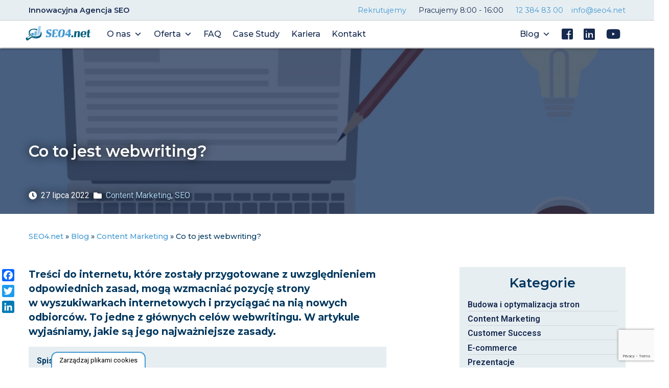

--- FILE ---
content_type: text/html; charset=UTF-8
request_url: https://seo4.net/blog/content-marketing/co-to-jest-webwriting/
body_size: 33330
content:
<!DOCTYPE html>
<html lang="pl-PL">
<head>
    <meta charset="UTF-8">
    <meta name="viewport" content="width=device-width, initial-scale=1">
    <meta name="theme-color" content="#162a4f">
<!--    <link href="https://fonts.googleapis.com/css?family=Montserrat:400,400i,500,500i,600,600i,800,800i|Roboto:400,400i,700,700i|VT323" rel="stylesheet">-->

    <link rel="preconnect" href="https://fonts.googleapis.com">
    <link rel="preconnect" href="https://fonts.gstatic.com" crossorigin>
    <link href="https://fonts.googleapis.com/css2?family=Montserrat:ital,wght@0,100..900;1,100..900&family=Roboto:ital,wght@0,100..900;1,100..900&display=swap" rel="stylesheet">

    <link rel="stylesheet" href="https://use.fontawesome.com/releases/v5.4.1/css/all.css" integrity="sha384-5sAR7xN1Nv6T6+dT2mhtzEpVJvfS3NScPQTrOxhwjIuvcA67KV2R5Jz6kr4abQsz" crossorigin="anonymous">
    <link rel="shortcut icon" type="image/x-icon" href="https://seo4.net/wp-content/themes/seo4/img/favicon.ico">
    <link rel="apple-touch-icon" sizes="114x114" href="https://seo4.net/wp-content/themes/seo4/img/apple-touch-icon-114.png">
    <link rel="apple-touch-icon" sizes="57x57" href="https://seo4.net/wp-content/themes/seo4/img/apple-touch-icon-57.png">
    <link rel="apple-touch-icon" sizes="72x72" href="https://seo4.net/wp-content/themes/seo4/img/apple-touch-icon-72.png">
    <link rel="apple-touch-icon" href="https://seo4.net/wp-content/themes/seo4/apple-touch-icon.png">

            <link rel="pingback" href="https://seo4.net/xmlrpc.php">
		<meta name='robots' content='index, follow, max-image-preview:large, max-snippet:-1, max-video-preview:-1' />
	<style>img:is([sizes="auto" i], [sizes^="auto," i]) { contain-intrinsic-size: 3000px 1500px }</style>
	<script>
//   set cookies
  let today = new Date();
  let expiry = new Date(today.getTime() + 30 * 24 * 3600 * 1000); // plus 30 days
  let expiryOld = new Date(today.getTime() - 30 * 24 * 3600 * 1000);
  
  function getCookie(name) {
    // Split cookie string and get all individual name=value pairs in an array
    let cookieArr = document.cookie.split(";");
    // Loop through the array elements
    for(let i = 0; i < cookieArr.length; i++) {
      let cookiePair = cookieArr[i].split("=");
      /* Removing whitespace at the beginning of the cookie name
      and compare it with the given string */
      if(name == cookiePair[0].trim()) {
        // Decode the cookie value and return
        return decodeURIComponent(cookiePair[1]);
      }
    } 
    // Return null if not found
    return null;
  }
// set variables to cookies
  let SavedGtagAdStorage = getCookie('ad_storage');
  let SavedGtagAdPersonalizationStorage = getCookie('ad_personalization_storage');
  let SavedGtagAdUserDataStorage = getCookie('ad_user_data_storage');
  let SavedGtagAnalyticsStorage = getCookie('analytics_storage');
  let SavedGtagFunctionalityStorage = getCookie('functionality_storage');
  let SavedGtagSecurityStorage = getCookie('security_storage');  

// Define dataLayer and the gtag function.
  window.dataLayer = window.dataLayer || [];
  function gtag(){dataLayer.push(arguments);}  
  gtag('consent', 'default', {
            'ad_storage': 'denied',
            'ad_user_data': 'denied',
            'ad_personalization': 'denied',
            'analytics_storage': 'denied',
            'functionality_storage': 'denied',
            'personalization_storage': 'denied',
            'security_storage': 'denied',
			'wait_for_update': 500
        });
  if(getCookie('consentmode_accepted')){        
        gtag('consent', 'update', {
            'ad_storage': SavedGtagAdStorage,
            'ad_user_data': SavedGtagAdUserDataStorage,
            'ad_personalization': SavedGtagAdPersonalizationStorage,      
            'analytics_storage': SavedGtagAnalyticsStorage,
            'functionality_storage': SavedGtagFunctionalityStorage,
            'personalization_storage': SavedGtagAdPersonalizationStorage,
            'security_storage': SavedGtagSecurityStorage
        });
        gtag('event', 'cookie_consent_update');
        gtag('set', 'url_passthrough', true);
        if (SavedGtagAdStorage == 'denied') {
            gtag('set', 'ads_data_redaction', true);
        } else {
            gtag('set', 'ads_data_redaction', false);
        }
    } else {        
        gtag('set', 'url_passthrough', true);    
    }
	if (!SavedGtagAdStorage || SavedGtagAdStorage == 'denied') {
		document.cookie="_fbp=null; path=/; expires=" + expiryOld.toGMTString() + "; domain=."+window.location.hostname;
	}
</script>

<style>
/* cookies */
#Capa_1 {
    fill: #4299d2;
    width: 48px;
    height: 48px;
}
#cookies-baner-open {
    display: none;
    position: fixed;
    bottom: 0;
    left: 100px;
    background-color: #fff;
    border-top-left-radius: 13px;
    border-top-right-radius: 13px;
    cursor: pointer;
    text-align: center;
    z-index: 9999;
}
#cookies-baner-open .cookies-baner-open-content {
    padding: 2px 12px;
    border: 2px solid #4299d2;
    border-bottom: none;
    border-top-left-radius: 12px;
    border-top-right-radius: 12px;
    color: #000;
    font-size: 13px;
    line-height: 13px;
    padding: 8px 14px;
    font-weight: 400 !important;
}
#cookies-overlay {
    position: fixed;
    top: 0;
    left: 0;
    right: 0;
    bottom: 0;
    background-color: rgba(0,0,0,.6);
    pointer-events: none;
    opacity: 0;
    z-index: 999999999;
}
#cookies-overlay.active{
    opacity: 1;
    pointer-events: all;
}
#cookies-baner-wrapper{
  display:none;
    position:fixed;
    top:0;
    display: flex;
    justify-content: center;
    align-items: center;
    max-width: 100%;
    width: 100%;
    height: 100%;
    margin: 0 auto;
    z-index:99999999999999;
}
#cookies-baner-wrapper p{
    color:#000;
    font-size:16px;
    font-weight: 400 !important;
}
#cookies-baner-wrapper .extendex-checkbox p {
    font-size:14px;
    font-weight: 400;
    text-transform: initial; 
    font-weight: 400 !important;
    margin: 0 0 15px 0 !important;
}
#cookies-baner-wrapper .cookies-baner{
    border-radius: 10px;
    background: #fff;
    position: relative;
    width: min(95%, 850px);
    border: 2px solid #4299d2;
}
#cookies-baner-wrapper .cookies-baner.show-more-cookies{
    border-bottom-right-radius:0;
    z-index:9999999;
}
#cookies-baner-wrapper .cookies-baner-content{
    overflow:auto;
    max-height: 80vh;
}
#cookies-baner-wrapper h2{
    margin: 0 0 15px;
}
#cookies-baner-wrapper h6{
    margin: 0 0 10px 0 !important;
    font-size: 20px;
    color: #000;
    text-transform: initial;
}
#cookies-baner-wrapper a{
    text-decoration: none;
    color:#4299d2;
}
#cookies-baner-wrapper .buttons, #cookies-baner-wrapper .extended-buttons{
    display: flex;
    justify-content: space-between;
    align-items: center;
}
#cookies-baner-wrapper .btn{
    min-width: 210px;
    letter-spacing: 0 !important;
    border: 1px solid #4299d2;
    background: #4299d2;
    color: #fff;
    padding: 16px 20px;
    margin: 5px 5px 0;
    font-size: 17px;
    font-weight: 400 !important;
    border-radius: 5px;
    line-height: 14px;
    text-align:center;
    cursor:pointer;
}

#cookies-baner-wrapper .btn:hover{
    color:#fff;
}
#cookies-baner-wrapper .btn-close{
    position: absolute;
    right: 10px;
    top: 5px;
    font-size: 27px;
    line-height: 1;
    padding:0px;
    border:none;
    background: none;
    color: #4299d2;
    border-radius: 50%;
    margin:0;
    transform:rotate(45deg);
}
#cookies-baner-wrapper .btn-close:hover{
    color: #4299d2;
}
#cookies-baner-wrapper .btn-color-reverse{
    background:#fff;
    color:#4299d2 !important;
    font-weight:400;
    border-width:2px;
}
#cookies-baner-wrapper .btn-color-reverse:hover{
    color:#4299d2;
}
#cookies-baner-wrapper .extendex-checkbox{
    display: flex;
    margin-bottom:10px;
    align-items: flex-start;
}
#cookies-baner-wrapper .extended-content{
    padding: 15px 0 0;
    border-top:1px solid #d9d9d9;
}
#cookies-baner-wrapper .cookies-baner-extended{
    display:none;
}
#cookies-baner-wrapper .show-more-cookies .cookies-baner-extended{
    display:block;
    padding:0 20px 20px;
}
#cookies-baner-wrapper .cookies-baner-main{
    padding:20px;
    background-color:#fff;
    border-bottom-left-radius:10px;
    border-bottom-right-radius:10px;
}
#cookies-baner-wrapper .show-more-cookies .cookies-baner-main .buttons{
    display:none;
}
#cookies-baner-wrapper .checkbox-text{
    margin-left:10px;
    font-weight:400;
    word-wrap: break-word;
    width: calc(100% - 30px);
}
#cookies-baner-wrapper .checkbox-text h6{
    font-size:20px;
    line-height:20px;
    margin-bottom:10px !important;
}
#cookies-baner-wrapper .checkbox-text p{
    font-size:16px;
    line-height:20px;
}
#cookies-baner-wrapper .extended-item{
    display:none;
}
#cookies-baner-wrapper .show-more-cookies .extended-item{
    display:block;
}

#cookies-baner-wrapper .cookies-baner-header{
    display:flex;
    align-items:center;
    padding:10px 20px;
    border-bottom:2px solid #4299d2;
    background-color:#fff;
    border-top-left-radius:10px;
    border-top-right-radius:10px;
    z-index:999999;
}
#cookies-baner-wrapper .cookies-baner-header p{
    margin:0 0 0 20px;
    font-size:30px;
}

#cookies-baner-wrapper .cookies-baner-header-left {
    flex-direction: row;
    display: flex;
    width: 60%;
}
#cookies-baner-wrapper .cookies-baner-header-right {
    flex-direction: row;
    display: flex;
    width: 40%;
    justify-content: flex-end;
    align-self: middle;
}
#cookies-baner-wrapper .cookies-baner-header-left p {
    align-self: center;
}
#cookies-baner-wrapper .cookies-baner-header-right p {
    font-size: 16px !important;
    margin-right: 10px !important;
    line-height: 120%;
    align-self: center;
}
#cookies-baner-wrapper .cookies-baner-header-right .cookies-baner-icon {
    align-self: center;
}
#cookies-baner-wrapper .cookies-baner-main .buttons {
    margin-bottom: 0 !important;
}
@media only screen and (max-width: 768px){
    #cookies-baner-wrapper .buttons, #cookies-baner-wrapper .extended-buttons {
        flex-direction: column-reverse;
    }
    #cookies-baner-wrapper .cookies-baner-header{
        padding:10px;
    }
    #cookies-baner-wrapper .cookies-baner-header-left {
        flex-direction: row;
        display: flex;
        width: 50%;
    }
    #cookies-baner-wrapper .cookies-baner-header-right {
        flex-direction: row;
        display: flex;
        width: 50%;
        justify-content: flex-end;
    }
    #cookies-baner-wrapper  .cookies-baner-header-left p {
        font-size: 16px !important;
    }
    #cookies-baner-wrapper .cookies-baner-header-left img {
        width: 30px;
        height: 30px;
    }
        #cookies-baner-wrapper  .cookies-baner-header-right p {
        font-size: 10px !important;
        text-align: right;
    }
    #cookies-baner-wrapper  .cookies-baner-header-right img {
        width: 35px;
    }  
    #cookies-baner-wrapper .btn {
        margin-bottom: 5px;
        min-width: 250px;
		padding: 10px;
		font-size: 12px;
    }
    #cookies-baner-wrapper .row .buttons {
        margin-top: 20px;
        align-self: center;
    }
    body #cookies-baner-wrapper p, body #cookies-baner-wrapper .extendex-checkbox p {
        color: #000;
        font-size: 11px;
        line-height: 16px;
    }
}
@media only screen and (max-width: 420px){
    #cookies-baner-open{
        left:50%;
        transform:translatex(-50%);
        min-width:190px;
    }
    #cookies-baner-wrapper .buttons, #cookies-baner-wrapper .extended-buttons{
        flex-direction:column-reverse;
    }
    #cookies-baner-wrapper .btn{
        min-width:165px;
    }
}
#cookies-baner-wrapper .cookies-baner-header-left p{
    line-height: 120%;
    font-size: 28px;
}
@media only screen and (max-width: 768px){ 
    #cookies-baner-wrapper .cookies-baner-header-left p{
        line-height: 120%;
        font-size: 15px !important;
    }
}
</style>
<!-- cookies end DevaGroup -->

<meta name="dlm-version" content="5.1.3">
<!-- Google Tag Manager for WordPress by gtm4wp.com -->
<script data-cfasync="false" data-pagespeed-no-defer>
	var gtm4wp_datalayer_name = "dataLayer";
	var dataLayer = dataLayer || [];
</script>
<!-- End Google Tag Manager for WordPress by gtm4wp.com -->
	<!-- This site is optimized with the Yoast SEO plugin v25.9 - https://yoast.com/wordpress/plugins/seo/ -->
	<title>Co to jest webwriting? - SEO4.net</title>
	<meta name="description" content="Webwriting jest niezbędny podczas tworzenia treści do internetu. Co to jest i jakie są jego najważniejsze zasady?" />
	<link rel="canonical" href="https://seo4.net/blog/content-marketing/co-to-jest-webwriting/" />
	<meta property="og:locale" content="pl_PL" />
	<meta property="og:type" content="article" />
	<meta property="og:title" content="Co to jest webwriting? - SEO4.net" />
	<meta property="og:description" content="Webwriting jest niezbędny podczas tworzenia treści do internetu. Co to jest i jakie są jego najważniejsze zasady?" />
	<meta property="og:url" content="https://seo4.net/blog/content-marketing/co-to-jest-webwriting/" />
	<meta property="og:site_name" content="SEO4.net Innowacyjna Agencja SEO" />
	<meta property="article:publisher" content="https://www.facebook.com/SEO4.net" />
	<meta property="article:published_time" content="2022-07-27T12:32:00+00:00" />
	<meta property="article:modified_time" content="2022-08-02T13:10:25+00:00" />
	<meta property="og:image" content="https://seo4.net/wp-content/uploads/webwriting-og.jpg" />
	<meta property="og:image:width" content="1200" />
	<meta property="og:image:height" content="628" />
	<meta property="og:image:type" content="image/jpeg" />
	<meta name="author" content="Dawid Łabno" />
	<meta name="twitter:card" content="summary_large_image" />
	<meta name="twitter:image" content="https://seo4.net/wp-content/uploads/webwriting-og.jpg" />
	<meta name="twitter:creator" content="@SEO4_net" />
	<meta name="twitter:site" content="@SEO4_net" />
	<meta name="twitter:label1" content="Napisane przez" />
	<meta name="twitter:data1" content="Dawid Łabno" />
	<meta name="twitter:label2" content="Szacowany czas czytania" />
	<meta name="twitter:data2" content="6 minut" />
	<!-- / Yoast SEO plugin. -->


<link rel='dns-prefetch' href='//static.addtoany.com' />
<link rel="alternate" type="application/rss+xml" title="SEO4.net Innowacyjna Agencja SEO &raquo; Co&nbsp;to&nbsp;jest webwriting? Kanał z komentarzami" href="https://seo4.net/blog/content-marketing/co-to-jest-webwriting/feed/" />
<script type="text/javascript">
/* <![CDATA[ */
window._wpemojiSettings = {"baseUrl":"https:\/\/s.w.org\/images\/core\/emoji\/16.0.1\/72x72\/","ext":".png","svgUrl":"https:\/\/s.w.org\/images\/core\/emoji\/16.0.1\/svg\/","svgExt":".svg","source":{"concatemoji":"https:\/\/seo4.net\/wp-includes\/js\/wp-emoji-release.min.js?ver=6.8.3"}};
/*! This file is auto-generated */
!function(s,n){var o,i,e;function c(e){try{var t={supportTests:e,timestamp:(new Date).valueOf()};sessionStorage.setItem(o,JSON.stringify(t))}catch(e){}}function p(e,t,n){e.clearRect(0,0,e.canvas.width,e.canvas.height),e.fillText(t,0,0);var t=new Uint32Array(e.getImageData(0,0,e.canvas.width,e.canvas.height).data),a=(e.clearRect(0,0,e.canvas.width,e.canvas.height),e.fillText(n,0,0),new Uint32Array(e.getImageData(0,0,e.canvas.width,e.canvas.height).data));return t.every(function(e,t){return e===a[t]})}function u(e,t){e.clearRect(0,0,e.canvas.width,e.canvas.height),e.fillText(t,0,0);for(var n=e.getImageData(16,16,1,1),a=0;a<n.data.length;a++)if(0!==n.data[a])return!1;return!0}function f(e,t,n,a){switch(t){case"flag":return n(e,"\ud83c\udff3\ufe0f\u200d\u26a7\ufe0f","\ud83c\udff3\ufe0f\u200b\u26a7\ufe0f")?!1:!n(e,"\ud83c\udde8\ud83c\uddf6","\ud83c\udde8\u200b\ud83c\uddf6")&&!n(e,"\ud83c\udff4\udb40\udc67\udb40\udc62\udb40\udc65\udb40\udc6e\udb40\udc67\udb40\udc7f","\ud83c\udff4\u200b\udb40\udc67\u200b\udb40\udc62\u200b\udb40\udc65\u200b\udb40\udc6e\u200b\udb40\udc67\u200b\udb40\udc7f");case"emoji":return!a(e,"\ud83e\udedf")}return!1}function g(e,t,n,a){var r="undefined"!=typeof WorkerGlobalScope&&self instanceof WorkerGlobalScope?new OffscreenCanvas(300,150):s.createElement("canvas"),o=r.getContext("2d",{willReadFrequently:!0}),i=(o.textBaseline="top",o.font="600 32px Arial",{});return e.forEach(function(e){i[e]=t(o,e,n,a)}),i}function t(e){var t=s.createElement("script");t.src=e,t.defer=!0,s.head.appendChild(t)}"undefined"!=typeof Promise&&(o="wpEmojiSettingsSupports",i=["flag","emoji"],n.supports={everything:!0,everythingExceptFlag:!0},e=new Promise(function(e){s.addEventListener("DOMContentLoaded",e,{once:!0})}),new Promise(function(t){var n=function(){try{var e=JSON.parse(sessionStorage.getItem(o));if("object"==typeof e&&"number"==typeof e.timestamp&&(new Date).valueOf()<e.timestamp+604800&&"object"==typeof e.supportTests)return e.supportTests}catch(e){}return null}();if(!n){if("undefined"!=typeof Worker&&"undefined"!=typeof OffscreenCanvas&&"undefined"!=typeof URL&&URL.createObjectURL&&"undefined"!=typeof Blob)try{var e="postMessage("+g.toString()+"("+[JSON.stringify(i),f.toString(),p.toString(),u.toString()].join(",")+"));",a=new Blob([e],{type:"text/javascript"}),r=new Worker(URL.createObjectURL(a),{name:"wpTestEmojiSupports"});return void(r.onmessage=function(e){c(n=e.data),r.terminate(),t(n)})}catch(e){}c(n=g(i,f,p,u))}t(n)}).then(function(e){for(var t in e)n.supports[t]=e[t],n.supports.everything=n.supports.everything&&n.supports[t],"flag"!==t&&(n.supports.everythingExceptFlag=n.supports.everythingExceptFlag&&n.supports[t]);n.supports.everythingExceptFlag=n.supports.everythingExceptFlag&&!n.supports.flag,n.DOMReady=!1,n.readyCallback=function(){n.DOMReady=!0}}).then(function(){return e}).then(function(){var e;n.supports.everything||(n.readyCallback(),(e=n.source||{}).concatemoji?t(e.concatemoji):e.wpemoji&&e.twemoji&&(t(e.twemoji),t(e.wpemoji)))}))}((window,document),window._wpemojiSettings);
/* ]]> */
</script>
<style id='wp-emoji-styles-inline-css' type='text/css'>

	img.wp-smiley, img.emoji {
		display: inline !important;
		border: none !important;
		box-shadow: none !important;
		height: 1em !important;
		width: 1em !important;
		margin: 0 0.07em !important;
		vertical-align: -0.1em !important;
		background: none !important;
		padding: 0 !important;
	}
</style>
<link rel='stylesheet' id='wp-block-library-css' href='https://seo4.net/wp-includes/css/dist/block-library/style.min.css?ver=6.8.3' type='text/css' media='all' />
<style id='classic-theme-styles-inline-css' type='text/css'>
/*! This file is auto-generated */
.wp-block-button__link{color:#fff;background-color:#32373c;border-radius:9999px;box-shadow:none;text-decoration:none;padding:calc(.667em + 2px) calc(1.333em + 2px);font-size:1.125em}.wp-block-file__button{background:#32373c;color:#fff;text-decoration:none}
</style>
<style id='global-styles-inline-css' type='text/css'>
:root{--wp--preset--aspect-ratio--square: 1;--wp--preset--aspect-ratio--4-3: 4/3;--wp--preset--aspect-ratio--3-4: 3/4;--wp--preset--aspect-ratio--3-2: 3/2;--wp--preset--aspect-ratio--2-3: 2/3;--wp--preset--aspect-ratio--16-9: 16/9;--wp--preset--aspect-ratio--9-16: 9/16;--wp--preset--color--black: #000000;--wp--preset--color--cyan-bluish-gray: #abb8c3;--wp--preset--color--white: #ffffff;--wp--preset--color--pale-pink: #f78da7;--wp--preset--color--vivid-red: #cf2e2e;--wp--preset--color--luminous-vivid-orange: #ff6900;--wp--preset--color--luminous-vivid-amber: #fcb900;--wp--preset--color--light-green-cyan: #7bdcb5;--wp--preset--color--vivid-green-cyan: #00d084;--wp--preset--color--pale-cyan-blue: #8ed1fc;--wp--preset--color--vivid-cyan-blue: #0693e3;--wp--preset--color--vivid-purple: #9b51e0;--wp--preset--gradient--vivid-cyan-blue-to-vivid-purple: linear-gradient(135deg,rgba(6,147,227,1) 0%,rgb(155,81,224) 100%);--wp--preset--gradient--light-green-cyan-to-vivid-green-cyan: linear-gradient(135deg,rgb(122,220,180) 0%,rgb(0,208,130) 100%);--wp--preset--gradient--luminous-vivid-amber-to-luminous-vivid-orange: linear-gradient(135deg,rgba(252,185,0,1) 0%,rgba(255,105,0,1) 100%);--wp--preset--gradient--luminous-vivid-orange-to-vivid-red: linear-gradient(135deg,rgba(255,105,0,1) 0%,rgb(207,46,46) 100%);--wp--preset--gradient--very-light-gray-to-cyan-bluish-gray: linear-gradient(135deg,rgb(238,238,238) 0%,rgb(169,184,195) 100%);--wp--preset--gradient--cool-to-warm-spectrum: linear-gradient(135deg,rgb(74,234,220) 0%,rgb(151,120,209) 20%,rgb(207,42,186) 40%,rgb(238,44,130) 60%,rgb(251,105,98) 80%,rgb(254,248,76) 100%);--wp--preset--gradient--blush-light-purple: linear-gradient(135deg,rgb(255,206,236) 0%,rgb(152,150,240) 100%);--wp--preset--gradient--blush-bordeaux: linear-gradient(135deg,rgb(254,205,165) 0%,rgb(254,45,45) 50%,rgb(107,0,62) 100%);--wp--preset--gradient--luminous-dusk: linear-gradient(135deg,rgb(255,203,112) 0%,rgb(199,81,192) 50%,rgb(65,88,208) 100%);--wp--preset--gradient--pale-ocean: linear-gradient(135deg,rgb(255,245,203) 0%,rgb(182,227,212) 50%,rgb(51,167,181) 100%);--wp--preset--gradient--electric-grass: linear-gradient(135deg,rgb(202,248,128) 0%,rgb(113,206,126) 100%);--wp--preset--gradient--midnight: linear-gradient(135deg,rgb(2,3,129) 0%,rgb(40,116,252) 100%);--wp--preset--font-size--small: 13px;--wp--preset--font-size--medium: 20px;--wp--preset--font-size--large: 36px;--wp--preset--font-size--x-large: 42px;--wp--preset--spacing--20: 0.44rem;--wp--preset--spacing--30: 0.67rem;--wp--preset--spacing--40: 1rem;--wp--preset--spacing--50: 1.5rem;--wp--preset--spacing--60: 2.25rem;--wp--preset--spacing--70: 3.38rem;--wp--preset--spacing--80: 5.06rem;--wp--preset--shadow--natural: 6px 6px 9px rgba(0, 0, 0, 0.2);--wp--preset--shadow--deep: 12px 12px 50px rgba(0, 0, 0, 0.4);--wp--preset--shadow--sharp: 6px 6px 0px rgba(0, 0, 0, 0.2);--wp--preset--shadow--outlined: 6px 6px 0px -3px rgba(255, 255, 255, 1), 6px 6px rgba(0, 0, 0, 1);--wp--preset--shadow--crisp: 6px 6px 0px rgba(0, 0, 0, 1);}:where(.is-layout-flex){gap: 0.5em;}:where(.is-layout-grid){gap: 0.5em;}body .is-layout-flex{display: flex;}.is-layout-flex{flex-wrap: wrap;align-items: center;}.is-layout-flex > :is(*, div){margin: 0;}body .is-layout-grid{display: grid;}.is-layout-grid > :is(*, div){margin: 0;}:where(.wp-block-columns.is-layout-flex){gap: 2em;}:where(.wp-block-columns.is-layout-grid){gap: 2em;}:where(.wp-block-post-template.is-layout-flex){gap: 1.25em;}:where(.wp-block-post-template.is-layout-grid){gap: 1.25em;}.has-black-color{color: var(--wp--preset--color--black) !important;}.has-cyan-bluish-gray-color{color: var(--wp--preset--color--cyan-bluish-gray) !important;}.has-white-color{color: var(--wp--preset--color--white) !important;}.has-pale-pink-color{color: var(--wp--preset--color--pale-pink) !important;}.has-vivid-red-color{color: var(--wp--preset--color--vivid-red) !important;}.has-luminous-vivid-orange-color{color: var(--wp--preset--color--luminous-vivid-orange) !important;}.has-luminous-vivid-amber-color{color: var(--wp--preset--color--luminous-vivid-amber) !important;}.has-light-green-cyan-color{color: var(--wp--preset--color--light-green-cyan) !important;}.has-vivid-green-cyan-color{color: var(--wp--preset--color--vivid-green-cyan) !important;}.has-pale-cyan-blue-color{color: var(--wp--preset--color--pale-cyan-blue) !important;}.has-vivid-cyan-blue-color{color: var(--wp--preset--color--vivid-cyan-blue) !important;}.has-vivid-purple-color{color: var(--wp--preset--color--vivid-purple) !important;}.has-black-background-color{background-color: var(--wp--preset--color--black) !important;}.has-cyan-bluish-gray-background-color{background-color: var(--wp--preset--color--cyan-bluish-gray) !important;}.has-white-background-color{background-color: var(--wp--preset--color--white) !important;}.has-pale-pink-background-color{background-color: var(--wp--preset--color--pale-pink) !important;}.has-vivid-red-background-color{background-color: var(--wp--preset--color--vivid-red) !important;}.has-luminous-vivid-orange-background-color{background-color: var(--wp--preset--color--luminous-vivid-orange) !important;}.has-luminous-vivid-amber-background-color{background-color: var(--wp--preset--color--luminous-vivid-amber) !important;}.has-light-green-cyan-background-color{background-color: var(--wp--preset--color--light-green-cyan) !important;}.has-vivid-green-cyan-background-color{background-color: var(--wp--preset--color--vivid-green-cyan) !important;}.has-pale-cyan-blue-background-color{background-color: var(--wp--preset--color--pale-cyan-blue) !important;}.has-vivid-cyan-blue-background-color{background-color: var(--wp--preset--color--vivid-cyan-blue) !important;}.has-vivid-purple-background-color{background-color: var(--wp--preset--color--vivid-purple) !important;}.has-black-border-color{border-color: var(--wp--preset--color--black) !important;}.has-cyan-bluish-gray-border-color{border-color: var(--wp--preset--color--cyan-bluish-gray) !important;}.has-white-border-color{border-color: var(--wp--preset--color--white) !important;}.has-pale-pink-border-color{border-color: var(--wp--preset--color--pale-pink) !important;}.has-vivid-red-border-color{border-color: var(--wp--preset--color--vivid-red) !important;}.has-luminous-vivid-orange-border-color{border-color: var(--wp--preset--color--luminous-vivid-orange) !important;}.has-luminous-vivid-amber-border-color{border-color: var(--wp--preset--color--luminous-vivid-amber) !important;}.has-light-green-cyan-border-color{border-color: var(--wp--preset--color--light-green-cyan) !important;}.has-vivid-green-cyan-border-color{border-color: var(--wp--preset--color--vivid-green-cyan) !important;}.has-pale-cyan-blue-border-color{border-color: var(--wp--preset--color--pale-cyan-blue) !important;}.has-vivid-cyan-blue-border-color{border-color: var(--wp--preset--color--vivid-cyan-blue) !important;}.has-vivid-purple-border-color{border-color: var(--wp--preset--color--vivid-purple) !important;}.has-vivid-cyan-blue-to-vivid-purple-gradient-background{background: var(--wp--preset--gradient--vivid-cyan-blue-to-vivid-purple) !important;}.has-light-green-cyan-to-vivid-green-cyan-gradient-background{background: var(--wp--preset--gradient--light-green-cyan-to-vivid-green-cyan) !important;}.has-luminous-vivid-amber-to-luminous-vivid-orange-gradient-background{background: var(--wp--preset--gradient--luminous-vivid-amber-to-luminous-vivid-orange) !important;}.has-luminous-vivid-orange-to-vivid-red-gradient-background{background: var(--wp--preset--gradient--luminous-vivid-orange-to-vivid-red) !important;}.has-very-light-gray-to-cyan-bluish-gray-gradient-background{background: var(--wp--preset--gradient--very-light-gray-to-cyan-bluish-gray) !important;}.has-cool-to-warm-spectrum-gradient-background{background: var(--wp--preset--gradient--cool-to-warm-spectrum) !important;}.has-blush-light-purple-gradient-background{background: var(--wp--preset--gradient--blush-light-purple) !important;}.has-blush-bordeaux-gradient-background{background: var(--wp--preset--gradient--blush-bordeaux) !important;}.has-luminous-dusk-gradient-background{background: var(--wp--preset--gradient--luminous-dusk) !important;}.has-pale-ocean-gradient-background{background: var(--wp--preset--gradient--pale-ocean) !important;}.has-electric-grass-gradient-background{background: var(--wp--preset--gradient--electric-grass) !important;}.has-midnight-gradient-background{background: var(--wp--preset--gradient--midnight) !important;}.has-small-font-size{font-size: var(--wp--preset--font-size--small) !important;}.has-medium-font-size{font-size: var(--wp--preset--font-size--medium) !important;}.has-large-font-size{font-size: var(--wp--preset--font-size--large) !important;}.has-x-large-font-size{font-size: var(--wp--preset--font-size--x-large) !important;}
:where(.wp-block-post-template.is-layout-flex){gap: 1.25em;}:where(.wp-block-post-template.is-layout-grid){gap: 1.25em;}
:where(.wp-block-columns.is-layout-flex){gap: 2em;}:where(.wp-block-columns.is-layout-grid){gap: 2em;}
:root :where(.wp-block-pullquote){font-size: 1.5em;line-height: 1.6;}
</style>
<link rel='stylesheet' id='contact-form-7-css' href='https://seo4.net/wp-content/plugins/contact-form-7/includes/css/styles.css?ver=6.1.1' type='text/css' media='all' />
<link rel='stylesheet' id='saswp-style-css' href='https://seo4.net/wp-content/plugins/schema-and-structured-data-for-wp/admin_section/css/saswp-style.min.css?ver=1.50' type='text/css' media='all' />
<link rel='stylesheet' id='wp-postratings-css' href='https://seo4.net/wp-content/plugins/wp-postratings/css/postratings-css.css?ver=1.91.2' type='text/css' media='all' />
<link rel='stylesheet' id='megamenu-css' href='https://seo4.net/wp-content/uploads/maxmegamenu/style.css?ver=be04bb' type='text/css' media='all' />
<link rel='stylesheet' id='dashicons-css' href='https://seo4.net/wp-includes/css/dashicons.min.css?ver=6.8.3' type='text/css' media='all' />
<link rel='stylesheet' id='seo4_style-css' href='https://seo4.net/wp-content/themes/seo4/style.css?ver=2.0.0' type='text/css' media='all' />
<link rel='stylesheet' id='seo4_main_style-css' href='https://seo4.net/wp-content/themes/seo4/assets/css/main/main-style.css?ver=2.0.0' type='text/css' media='all' />
<link rel='stylesheet' id='addtoany-css' href='https://seo4.net/wp-content/plugins/add-to-any/addtoany.min.css?ver=1.16' type='text/css' media='all' />
<style id='kadence-blocks-global-variables-inline-css' type='text/css'>
:root {--global-kb-font-size-sm:clamp(0.8rem, 0.73rem + 0.217vw, 0.9rem);--global-kb-font-size-md:clamp(1.1rem, 0.995rem + 0.326vw, 1.25rem);--global-kb-font-size-lg:clamp(1.75rem, 1.576rem + 0.543vw, 2rem);--global-kb-font-size-xl:clamp(2.25rem, 1.728rem + 1.63vw, 3rem);--global-kb-font-size-xxl:clamp(2.5rem, 1.456rem + 3.26vw, 4rem);--global-kb-font-size-xxxl:clamp(2.75rem, 0.489rem + 7.065vw, 6rem);}:root {--global-palette1: #3182CE;--global-palette2: #2B6CB0;--global-palette3: #1A202C;--global-palette4: #2D3748;--global-palette5: #4A5568;--global-palette6: #718096;--global-palette7: #EDF2F7;--global-palette8: #F7FAFC;--global-palette9: #ffffff;}
</style>
<script type="text/javascript" id="addtoany-core-js-before">
/* <![CDATA[ */
window.a2a_config=window.a2a_config||{};a2a_config.callbacks=[];a2a_config.overlays=[];a2a_config.templates={};a2a_localize = {
	Share: "Share",
	Save: "Save",
	Subscribe: "Subscribe",
	Email: "Email",
	Bookmark: "Bookmark",
	ShowAll: "Show all",
	ShowLess: "Show less",
	FindServices: "Find service(s)",
	FindAnyServiceToAddTo: "Instantly find any service to add to",
	PoweredBy: "Powered by",
	ShareViaEmail: "Share via email",
	SubscribeViaEmail: "Subscribe via email",
	BookmarkInYourBrowser: "Bookmark in your browser",
	BookmarkInstructions: "Press Ctrl+D or \u2318+D to bookmark this page",
	AddToYourFavorites: "Add to your favorites",
	SendFromWebOrProgram: "Send from any email address or email program",
	EmailProgram: "Email program",
	More: "More&#8230;",
	ThanksForSharing: "Thanks for sharing!",
	ThanksForFollowing: "Thanks for following!"
};
/* ]]> */
</script>
<script type="text/javascript" defer src="https://static.addtoany.com/menu/page.js" id="addtoany-core-js"></script>
<script type="text/javascript" src="https://seo4.net/wp-includes/js/jquery/jquery.min.js?ver=3.7.1" id="jquery-core-js"></script>
<script type="text/javascript" src="https://seo4.net/wp-includes/js/jquery/jquery-migrate.min.js?ver=3.4.1" id="jquery-migrate-js"></script>
<script type="text/javascript" defer src="https://seo4.net/wp-content/plugins/add-to-any/addtoany.min.js?ver=1.1" id="addtoany-jquery-js"></script>
<script type="text/javascript" src="https://seo4.net/wp-includes/js/jquery/ui/effect.min.js?ver=1.13.3" id="jquery-effects-core-js"></script>
<script type="text/javascript" src="https://seo4.net/wp-includes/js/jquery/ui/effect-fade.min.js?ver=1.13.3" id="jquery-effects-fade-js"></script>
<script type="text/javascript" src="https://seo4.net/wp-content/themes/seo4/seo4_extensions/megamenu-descriptions/js/megamenu.js?ver=6.8.3" id="seo4-megamenu-js-js"></script>
<script type="text/javascript" src="https://seo4.net/wp-content/themes/seo4/assets/js/theia-sticky-sidebar.min.js?ver=6.8.3" id="theia-js"></script>
<script type="text/javascript" src="https://seo4.net/wp-content/themes/seo4/assets/js/main.js?ver=6.8.3" id="seo4_js-js"></script>
<link rel="https://api.w.org/" href="https://seo4.net/wp-json/" /><link rel="alternate" title="JSON" type="application/json" href="https://seo4.net/wp-json/wp/v2/posts/3978" /><link rel="EditURI" type="application/rsd+xml" title="RSD" href="https://seo4.net/xmlrpc.php?rsd" />
<meta name="generator" content="WordPress 6.8.3" />
<link rel='shortlink' href='https://seo4.net/?p=3978' />
<link rel="alternate" title="oEmbed (JSON)" type="application/json+oembed" href="https://seo4.net/wp-json/oembed/1.0/embed?url=https%3A%2F%2Fseo4.net%2Fblog%2Fcontent-marketing%2Fco-to-jest-webwriting%2F" />
<link rel="alternate" title="oEmbed (XML)" type="text/xml+oembed" href="https://seo4.net/wp-json/oembed/1.0/embed?url=https%3A%2F%2Fseo4.net%2Fblog%2Fcontent-marketing%2Fco-to-jest-webwriting%2F&#038;format=xml" />
<meta name="ti-site-data" content="[base64]" />
<!-- Google Tag Manager for WordPress by gtm4wp.com -->
<!-- GTM Container placement set to manual -->
<script data-cfasync="false" data-pagespeed-no-defer>
	var dataLayer_content = {"pagePostType":"post","pagePostType2":"single-post","pageCategory":["content-marketing","seo"],"pagePostAuthor":"Dawid Łabno"};
	dataLayer.push( dataLayer_content );
</script>
<script data-cfasync="false" data-pagespeed-no-defer>
(function(w,d,s,l,i){w[l]=w[l]||[];w[l].push({'gtm.start':
new Date().getTime(),event:'gtm.js'});var f=d.getElementsByTagName(s)[0],
j=d.createElement(s),dl=l!='dataLayer'?'&l='+l:'';j.async=true;j.src=
'//www.googletagmanager.com/gtm.js?id='+i+dl;f.parentNode.insertBefore(j,f);
})(window,document,'script','dataLayer','GTM-HLT4');
</script>
<!-- End Google Tag Manager for WordPress by gtm4wp.com -->

<script type="application/ld+json" class="saswp-schema-markup-output">
[{"@context":"https:\/\/schema.org\/","@graph":[{"@context":"https:\/\/schema.org\/","@type":"SiteNavigationElement","@id":"https:\/\/seo4.net#Menu nawigacyjne - schema","name":"Strona G\u0142\u00f3wna","url":"https:\/\/seo4.net\/"},{"@context":"https:\/\/schema.org\/","@type":"SiteNavigationElement","@id":"https:\/\/seo4.net#Menu nawigacyjne - schema","name":"O nas","url":"https:\/\/seo4.net\/o-nas\/"},{"@context":"https:\/\/schema.org\/","@type":"SiteNavigationElement","@id":"https:\/\/seo4.net#Menu nawigacyjne - schema","name":"Oferta","url":"https:\/\/seo4.net\/oferta\/"},{"@context":"https:\/\/schema.org\/","@type":"SiteNavigationElement","@id":"https:\/\/seo4.net#Menu nawigacyjne - schema","name":"Pozycjonowanie stron","url":"https:\/\/seo4.net\/pozycjonowanie-stron\/"},{"@context":"https:\/\/schema.org\/","@type":"SiteNavigationElement","@id":"https:\/\/seo4.net#Menu nawigacyjne - schema","name":"Optymalizacja stron","url":"https:\/\/seo4.net\/optymalizacja-stron\/"},{"@context":"https:\/\/schema.org\/","@type":"SiteNavigationElement","@id":"https:\/\/seo4.net#Menu nawigacyjne - schema","name":"Audyt SEO","url":"https:\/\/seo4.net\/audyt-seo\/"},{"@context":"https:\/\/schema.org\/","@type":"SiteNavigationElement","@id":"https:\/\/seo4.net#Menu nawigacyjne - schema","name":"Kampanie Google Ads","url":"https:\/\/seo4.net\/kampanie-google-ads\/"},{"@context":"https:\/\/schema.org\/","@type":"SiteNavigationElement","@id":"https:\/\/seo4.net#Menu nawigacyjne - schema","name":"Tworzenie stron www","url":"https:\/\/seo4.net\/tworzenie-stron-www\/"},{"@context":"https:\/\/schema.org\/","@type":"SiteNavigationElement","@id":"https:\/\/seo4.net#Menu nawigacyjne - schema","name":"Bezp\u0142atne konsultacje SEO","url":"https:\/\/seo4.net\/?page_id=1114"},{"@context":"https:\/\/schema.org\/","@type":"SiteNavigationElement","@id":"https:\/\/seo4.net#Menu nawigacyjne - schema","name":"FAQ","url":"https:\/\/seo4.net\/faq\/"},{"@context":"https:\/\/schema.org\/","@type":"SiteNavigationElement","@id":"https:\/\/seo4.net#Menu nawigacyjne - schema","name":"Case Study","url":"https:\/\/seo4.net\/case-study\/"},{"@context":"https:\/\/schema.org\/","@type":"SiteNavigationElement","@id":"https:\/\/seo4.net#Menu nawigacyjne - schema","name":"Blog","url":"https:\/\/seo4.net\/blog\/"},{"@context":"https:\/\/schema.org\/","@type":"SiteNavigationElement","@id":"https:\/\/seo4.net#Menu nawigacyjne - schema","name":"Aktualno\u015bci","url":"https:\/\/seo4.net\/blog\/aktualnosci\/"},{"@context":"https:\/\/schema.org\/","@type":"SiteNavigationElement","@id":"https:\/\/seo4.net#Menu nawigacyjne - schema","name":"Budowa i optymalizacja stron","url":"https:\/\/seo4.net\/blog\/budowa-i-optymalizacja-stron\/"},{"@context":"https:\/\/schema.org\/","@type":"SiteNavigationElement","@id":"https:\/\/seo4.net#Menu nawigacyjne - schema","name":"Content Marketing","url":"https:\/\/seo4.net\/blog\/content-marketing\/"},{"@context":"https:\/\/schema.org\/","@type":"SiteNavigationElement","@id":"https:\/\/seo4.net#Menu nawigacyjne - schema","name":"E-commerce","url":"https:\/\/seo4.net\/blog\/e-commerce\/"},{"@context":"https:\/\/schema.org\/","@type":"SiteNavigationElement","@id":"https:\/\/seo4.net#Menu nawigacyjne - schema","name":"Prezentacje","url":"https:\/\/seo4.net\/blog\/prezentacje\/"},{"@context":"https:\/\/schema.org\/","@type":"SiteNavigationElement","@id":"https:\/\/seo4.net#Menu nawigacyjne - schema","name":"SEO","url":"https:\/\/seo4.net\/blog\/seo\/"},{"@context":"https:\/\/schema.org\/","@type":"SiteNavigationElement","@id":"https:\/\/seo4.net#Menu nawigacyjne - schema","name":"WordPress","url":"https:\/\/seo4.net\/blog\/wordpress\/"},{"@context":"https:\/\/schema.org\/","@type":"SiteNavigationElement","@id":"https:\/\/seo4.net#Menu nawigacyjne - schema","name":"Wydarzenia","url":"https:\/\/seo4.net\/blog\/wydarzenia\/"},{"@context":"https:\/\/schema.org\/","@type":"SiteNavigationElement","@id":"https:\/\/seo4.net#Menu nawigacyjne - schema","name":"Kontakt","url":"https:\/\/seo4.net\/kontakt\/"}]},

{"@context":"https:\/\/schema.org\/","@type":"Person","name":"Dawid \u0141abno","description":"Content Specialist","url":"","sameAs":[],"address":{"@type":"PostalAddress"},"image":[{"@type":"ImageObject","@id":"https:\/\/seo4.net\/blog\/content-marketing\/co-to-jest-webwriting\/#primaryimage","url":"https:\/\/seo4.net\/wp-content\/uploads\/webwriting.jpeg","width":"1920","height":"1080","caption":"Webwriting - co to jest?"},{"@type":"ImageObject","url":"https:\/\/seo4.net\/wp-content\/uploads\/webwriting-1200x900.jpeg","width":"1200","height":"900","caption":"Webwriting - co to jest?"},{"@type":"ImageObject","url":"https:\/\/seo4.net\/wp-content\/uploads\/webwriting-1200x675.jpeg","width":"1200","height":"675","caption":"Webwriting - co to jest?"},{"@type":"ImageObject","url":"https:\/\/seo4.net\/wp-content\/uploads\/webwriting-1080x1080.jpeg","width":"1080","height":"1080","caption":"Webwriting - co to jest?"}]},

{"@context":"https:\/\/schema.org\/","@type":"LocalBusiness","@id":"LocalBusiness","url":"https:\/\/seo4.net\/","name":"SEO4.net Pozycjonowanie i Optymalizacja","description":"Wysoka skuteczno\u015b\u0107. 12 lat do\u015bwiadczenia. Bezpieczne pozycjonowanie, optymalizacja, kampanie Ads, audyty. Google Partner. Krak\u00f3w i ca\u0142a Polska.","address":{"@type":"PostalAddress","streetAddress":"ul. Grzeg\u00f3rzecka 78\/8","addressLocality":"Krak\u00f3w","addressRegion":"Ma\u0142opolska","postalCode":"31-559","addressCountry":""},"telephone":"12 384 83 00","openingHours":["Mo-Fr 8:00-16:00"],"image":"https:\/\/seo4.net\/wp-content\/uploads\/2018\/06\/logo-seo4.jpg","priceRange":"1-99999","servesCuisine":"","areaServed":[],"sameAs":["https:\/\/www.facebook.com\/SEO4.net\/","https:\/\/www.linkedin.com\/company\/seo4-net-pozycjonowanie-i-optymalizacja","https:\/\/www.youtube.com\/channel\/UCAHuNdN9c7CxtHDSwm32dLg"],"hasMenu":"","hasMap":"","geo":{"@type":"GeoCoordinates","latitude":"50.0602586","longitude":"19.9599293"},"aggregateRating":{"@type":"AggregateRating","bestRating":5,"ratingCount":"3","ratingValue":"5"}},

{"@context":"https:\/\/schema.org\/","@type":"BlogPosting","@id":"https:\/\/seo4.net\/blog\/content-marketing\/co-to-jest-webwriting\/#BlogPosting","url":"https:\/\/seo4.net\/blog\/content-marketing\/co-to-jest-webwriting\/","inLanguage":"pl-PL","mainEntityOfPage":"https:\/\/seo4.net\/blog\/content-marketing\/co-to-jest-webwriting\/","headline":"Co&nbsp;to&nbsp;jest webwriting?","description":"Webwriting jest niezb\u0119dny podczas tworzenia tre\u015bci do internetu. Co to jest i jakie s\u0105 jego najwa\u017cniejsze zasady?","articleBody":"Tre\u015bci do internetu, kt\u00f3re zosta\u0142y przygotowane z uwzgl\u0119dnieniem odpowiednich zasad, mog\u0105 wzmacnia\u0107 pozycj\u0119 strony w wyszukiwarkach internetowych i przyci\u0105ga\u0107 na ni\u0105 nowych odbiorc\u00f3w. To jedne z g\u0142\u00f3wnych cel\u00f3w webwritingu. W artykule wyja\u015bniamy, jakie s\u0105 jego najwa\u017cniejsze zasady.    Teksty publikowane w internecie i ich cel    Doskona\u0142a znajomo\u015b\u0107 zasad j\u0119zyka polskiego nie wystarczy, aby stworzy\u0107 anga\u017cuj\u0105cy tekst do internetu. W tego typu tre\u015bciach trzeba uwzgl\u0119dni\u0107 m.in. ich rodzaj (np. opis produktu, tekst na stron\u0119 g\u0142\u00f3wn\u0105, tre\u015b\u0107 newslettera lub wpis blogowy), grup\u0119 docelow\u0105, cel marketingowy, a tak\u017ce zasady SEO.&nbsp;    Takie teksty zawsze tworzone s\u0105 w konkretnym celu, kt\u00f3ry trzeba mie\u0107 na uwadz\u0119 podczas pisania. Mo\u017ce to by\u0107 bezpo\u015brednia sprzeda\u017c produkt\u00f3w lub us\u0142ug (np. opis produktu), budowa przywi\u0105zania odbiorcy do marki&nbsp; (np. tre\u015bci poradnikowe), jak i pozycjonowanie strony w wyszukiwarkach internetowych (np. opisy kategorii lub wpisy blogowe).&nbsp;    Najcz\u0119\u015bciej tre\u015bci realizuj\u0105 kilka zada\u0144 jednocze\u015bnie. Przyk\u0142adowo - wpisy publikowane na blogu firmowym dostarczaj\u0105 odbiorcy dodatkowych informacji, wzmacniaj\u0105c jego przywi\u0105zanie do marki, ale - dzi\u0119ki zastosowaniu odpowiednich s\u0142\u00f3w kluczowych, linkowania wewn\u0119trznego i innych praktyk SEO - buduj\u0105 te\u017c widoczno\u015b\u0107 strony w wyszukiwarkach. Dzi\u0119ki lokowaniu produkt\u00f3w w tek\u015bcie, mog\u0105 te\u017c bezpo\u015brednio zwi\u0119ksza\u0107 sprzeda\u017c produkt\u00f3w lub us\u0142ug.&nbsp;    Co to jest webwriting?    Webwriting to pisanie tekst\u00f3w do internetu z uwzgl\u0119dnieniem odpowiednich zasad, wp\u0142ywaj\u0105cych na ich atrakcyjno\u015b\u0107 i skuteczno\u015b\u0107. Tre\u015bci tworzone wed\u0142ug zasad webwritingu mog\u0105 podnosi\u0107 konwersj\u0119 - liczb\u0119 sprzedanych produkt\u00f3w, wy\u015bwietle\u0144 lub zapyta\u0144 ofertowych.&nbsp;    Jakie s\u0105 zasady webwritingu? Aby odpowiedzie\u0107 na to pytanie, warto zastanowi\u0107 si\u0119 nad tym, w jaki spos\u00f3b korzystamy z internetu. Jest to miejsce, w kt\u00f3rym przede wszystkim wyszukujemy informacje. Mog\u0105 to by\u0107 frazy kluczowe wpisywane do wyszukiwarki internetowej, ale te\u017c wyszukiwanie konkretnych hashtag\u00f3w, obraz\u00f3w&nbsp; i post\u00f3w social media w oparciu o lokalizacj\u0119 i wiele innych parametr\u00f3w.&nbsp;    Jednocze\u015bnie, w grudniu 2021 roku w internecie istnia\u0142o oko\u0142o 1,9 miliarda stron. Coraz popularniejszym zjawiskiem staje si\u0119 szum informacyjny, czyli nadmiar informacji, utrudniaj\u0105cy wyodr\u0119bnienie warto\u015bciowych i prawdziwych informacji. W\u015br\u00f3d tekst\u00f3w publikowanych w internecie aktualnie panuje bardzo du\u017ca konkurencja, a u\u017cytkownicy s\u0105 ju\u017c zm\u0119czeni tre\u015bciami, kt\u00f3re utrudniaj\u0105 odbi\u00f3r przez ich nienaturalne wyd\u0142u\u017cenie, zbyt du\u017ce nasycenie frazami kluczowymi, wyskakuj\u0105ce reklamy lub ma\u0142o konkretne informacje.&nbsp;    Podstawowe zasady webwritingu    Odbiorca podczas pierwszego kontaktu z tekstem w internecie najcz\u0119\u015bciej jedynie go skanuje w poszukiwaniu najwa\u017cniejszych informacji. Je\u015bli uzna, \u017ce jest on warto\u015bciowy, to z du\u017cym prawdopodobie\u0144stwem przeczyta go w ca\u0142o\u015bci. W jaki spos\u00f3b tworzy\u0107 takie tre\u015bci?&nbsp;    Zasada odwr\u00f3conej piramidy&nbsp;    Zasada odwr\u00f3conej piramidy polega na umieszczeniu kluczowych informacji na pocz\u0105tku artyku\u0142u. S\u0105 to odpowiedzi na pytania, kt\u00f3rych&nbsp; u\u017cytkownik szuka odwiedzaj\u0105c dan\u0105 stron\u0119. Warto zacz\u0105\u0107 od om\u00f3wienia g\u0142\u00f3wnego problemu, a w kolejnych akapitach przej\u015b\u0107 do bardziej szczeg\u00f3\u0142owych informacji, na samym ko\u0144cu poruszaj\u0105c w\u0105tki poboczne.&nbsp;    Dobrym pomys\u0142em jest te\u017c wyr\u00f3\u017cnienie g\u0142\u00f3wnych wniosk\u00f3w z artyku\u0142u w formie listy umieszczonej pod wprowadzeniem.&nbsp;    Niestety, cz\u0119st\u0105 praktyk\u0105 jest umieszczanie na pocz\u0105tku artyku\u0142u mniej istotnych informacji, kt\u00f3rych celem jest sztuczne wyd\u0142u\u017cenie artyku\u0142u. Odpowied\u017a na najwa\u017cniejsze pytanie zadane w tytule umieszczona jest wtedy w jednym z ko\u0144cowych akapit\u00f3w tekstu - autor ma nadziej\u0119, \u017ce u\u017cytkownik zapozna si\u0119 wtedy z ca\u0142ym tekstem i tym samym wi\u0119cej czasu sp\u0119dzi na danej stronie internetowej. To b\u0142\u0119dne przekonanie, poniewa\u017c sfrustrowany odbiorca prawdopodobnie b\u0119dzie wola\u0142 opu\u015bci\u0107 stron\u0119 i poszuka\u0107 odpowiedzi na swoje pytanie w innym miejscu, kt\u00f3re zaoferuje mu j\u0105 w bardziej przyst\u0119pnej formie.&nbsp;    Przejrzysto\u015b\u0107 tekstu&nbsp;    Przejrzysty tekst pozwala na wygodniejsze skanowanie go wzrokiem przez odbiorc\u0119. Liczne badania eye-trackingowe wykaza\u0142y, \u017ce podczas zapoznawania si\u0119 z tekstem, wzrok czytelnika porusza si\u0119 po torze przypominaj\u0105cym liter\u0119 F \u2013 pierwsze zdania czytane s\u0105 w ca\u0142o\u015bci, natomiast p\u00f3\u017aniej czytane s\u0105 g\u0142\u00f3wnie ich pierwsze wyrazy.&nbsp;    Skanowanie tekstu wzrokiem jest normalnym zachowaniem w internecie, dlatego warto u\u0142atwi\u0107 odbiorcy to zadanie przez stosowanie kr\u00f3tkich zda\u0144, wypunktowa\u0144, pogrubie\u0144, a tak\u017ce nag\u0142\u00f3wk\u00f3w H2, H3 i ni\u017cszego rz\u0119du - warto u\u017cywa\u0107 w nich pyta\u0144, na kt\u00f3re odpowiedzi szuka u\u017cytkownik (np. jak nauczy\u0107 si\u0119 pisa\u0107 po angielsku?), wylicze\u0144 (np. \u201c7 sposob\u00f3w na nauk\u0119 angielskiego\u201d), wyra\u017ce\u0144 poradnikowych (np. \u201cskuteczne sposoby na nauk\u0119 j\u0119zyka angielskiego\u201d) lub fakt\u00f3w (np. \u201c30 minut dziennie wystarczy, aby skutecznie nauczy\u0107 si\u0119 j\u0119zyka obcego\u201d).    Unikaj stosowania wyszukanego s\u0142ownictwa i zda\u0144, kt\u00f3re nie wnosz\u0105 do tekstu nowych informacji. Pisz konkretnie, ale wyczerpuj\u0105co. Stosuj akapity i rozdzielaj tekst nag\u0142\u00f3wkami. Wyr\u00f3\u017cnij w artykule wst\u0119p (lead), wprowadzenie i podsumowanie.&nbsp;    Zasady SEO&nbsp;    Podczas tworzenia tre\u015bci do internetu nale\u017cy uwzgl\u0119dni\u0107 te\u017c zasady SEO, dzi\u0119ki kt\u00f3rym zostan\u0105 one prawid\u0142owo zaindeksowane przez roboty wyszukiwarek internetowych i b\u0119d\u0105 mog\u0142y skutecznie budowa\u0107 widoczno\u015b\u0107 strony.&nbsp;    Przed rozpocz\u0119ciem pisania tekstu, warto przeprowadzi\u0107 research fraz kluczowych. Pozwoli on znale\u017a\u0107 s\u0142owa kluczowe, kt\u00f3re powinny zosta\u0107 w naturalny spos\u00f3b umieszczone w tek\u015bcie. Warto posiada\u0107 strategi\u0119 content marketingow\u0105, w kt\u00f3rej wcze\u015bniej zostan\u0105 sprecyzowane grupy docelowe i rodzaje tworzonych tre\u015bci. Przydatnym narz\u0119dziem jest te\u017c content plan, kt\u00f3ry pozwoli u\u0142o\u017cy\u0107 pomys\u0142y w konkretny plan publikacji.&nbsp;    W tekstach tworzonych do internetu warto zadba\u0107 o odpowiedni\u0105 struktur\u0119 nag\u0142\u00f3wk\u00f3w, linkowanie wewn\u0119trzne, grafiki z uzupe\u0142nionymi atrybutami ALT, a tak\u017ce informacje meta (meta title i meta description).&nbsp;    Webwriting \u2013 podsumowanie    Webwriting to po\u0142\u0105czenie umiej\u0119tno\u015bci tworzenia tre\u015bci poprawnych j\u0119zykowo, zdolno\u015bci zaanga\u017cowania u\u017cytkownika,&nbsp; znajomo\u015bci trend\u00f3w content marketingowych, a tak\u017ce zasad pozycjonowania i optymalizacji. Co wi\u0119cej, wiele zasad i trend\u00f3w zmienia si\u0119 z roku na rok, dlatego osoba tworz\u0105ca tre\u015bci do internetu musi nieustannie aktualizowa\u0107 swoj\u0105 wiedz\u0119.&nbsp;Potrzebujesz pomocy z przygotowaniem tekstu zgodnego z zasadami webwritingu? Zg\u0142o\u015b si\u0119 do nas! Niezb\u0119dne dane znajdziesz w zak\u0142adce Kontakt.","keywords":"","datePublished":"2022-07-27T14:32:00+02:00","dateModified":"2022-08-02T15:10:25+02:00","author":{"@type":"Person","name":"Dawid \u0141abno","description":"Content Specialist","url":"https:\/\/seo4.net\/autor\/dawid-labno\/","sameAs":[]},"editor":{"@type":"Person","name":"Dawid \u0141abno","description":"Content Specialist","url":"https:\/\/seo4.net\/autor\/dawid-labno\/","sameAs":[]},"publisher":{"@type":"Organization","name":"SEO4.net Pozycjonowanie i Optymalizacja","url":"https:\/\/seo4.net\/","logo":{"@type":"ImageObject","url":"https:\/\/seo4.net\/wp-content\/uploads\/2018\/06\/logo-seo4.jpg","width":230,"height":64}},"image":[{"@type":"ImageObject","@id":"https:\/\/seo4.net\/blog\/content-marketing\/co-to-jest-webwriting\/#primaryimage","url":"https:\/\/seo4.net\/wp-content\/uploads\/webwriting.jpeg","width":"1920","height":"1080","caption":"Webwriting - co to jest?"},{"@type":"ImageObject","url":"https:\/\/seo4.net\/wp-content\/uploads\/webwriting-1200x900.jpeg","width":"1200","height":"900","caption":"Webwriting - co to jest?"},{"@type":"ImageObject","url":"https:\/\/seo4.net\/wp-content\/uploads\/webwriting-1200x675.jpeg","width":"1200","height":"675","caption":"Webwriting - co to jest?"},{"@type":"ImageObject","url":"https:\/\/seo4.net\/wp-content\/uploads\/webwriting-1080x1080.jpeg","width":"1080","height":"1080","caption":"Webwriting - co to jest?"}]}]
</script>

		<style type="text/css" id="wp-custom-css">
			/* Kadence */
:root {
	--wp--style--global--content-size: 1200px;
	--global-content-edge-padding: 1rem;
	--global-palette1: #4299d2;
	--global-palette2: #00375e;
	--global-kb-font-size-lg: clamp(1.5rem, 1rem + 1.3333vw, 2rem);
	--global-kb-spacing-xxl: clamp(3rem, 1rem + 5.3333vw, 5rem);
}

.fw-extra-bold {
	font-weight: 800!important;
}

.wp-block-kadence-advancedheading {
	font-weight: 800;
}

.fw-light {
	font-weight: 300!important;
}

.alignwide {
	max-width: 1600px;
	margin-left: auto;
	margin-right: auto;
}

/* end Kadecne */

.mega-sub-menu .mega-sub-menu {
	box-shadow: none!important;
}

.single .sidebar .floating_labels_form textarea {
	max-width: 100%;
	font-size: 1rem;
}

.single .sidebar .floating_labels_form input[name="acceptance"] {
    margin-bottom: 0;
}


#about_us_page .graphic_col img{
	max-width: 100%;
	object-fit: cover;
}

.emoji{
	width: 1em;
	vertical-align: middle;
}

#about_us_page .dark_bg .text_col a.button,
#about_us_page .dark_bg .text_col a.button:visited{
	color: #fff;
}

.postid-4405 .header_bg{
background-position: center center;
}

#toc_container p.toc_title+ul.toc_list li:before{
	display: none;
}

.ginput_container_fileupload{
	margin-bottom: 1rem;
}

.gform_delete{
	cursor: pointer;
}

.wp-block-image .aligncenter figcaption{
	text-align: center;
	
}

.wp-block-image figcaption{
	font-size: .8em;
}


.single-post .sidebar .widget_custom_html{
    background: #e7eef2;
    padding: 1rem;
}

.single-post .sidebar .lead_c {
    margin: 0 0 24px 0;
    font-weight: 500;
}

.theiaStickySidebar{
	max-width: 100%;
}

.wp-block-code{
	  background: #e7eef2;
    padding: 1rem;
}
.wp-block-code code{
		font-family: "Courier New", Courier, monospace;
	font-size: .9em;
}

ul>li.blocks-gallery-item{
padding-left:0;
}
ul>li.blocks-gallery-item:before{
display: none;
}

.wp-block-code pre{
    white-space: pre-wrap;
    white-space: -moz-pre-wrap;
    white-space: -pre-wrap;
    white-space: -o-pre-wrap;
    word-wrap: break-word;
}

#inbound-table{
	margin: 1rem 0;
}
#inbound-table thead > tr > th:first-child{
	border-left: 1px solid #162a4f;
}
#inbound-table thead > tr > th:last-of-type{
	border-right: 1px solid #162a4f;
}
#inbound-table table{
min-width: 500px;
	
}
#inbound-table table tbody tr:nth-child(odd) td,
#inbound-table table tbody tr:nth-child(even) td{
    border: 1px solid  #162a4f;
}
#inbound-table thead > tr > th:first-child{
min-width: 80px;
}
#inbound-table table tbody tr:nth-child(odd){
	background: none;
}


.expandable_code_block{
	 background: #e7eef2;
	padding: 1rem;
}
.expandable_code_block .expand_btn{
	margin: 0;
	cursor: pointer;
}
.expandable_code_block .expand_btn:after{
	content: 'Rozwiń kod';
}
.expandable_code_block.show .expand_btn:after{
	content: 'Zwiń kod';
}
.expandable_code_block .wp-block-code{
display: none;
}
.expandable_code_block.show .wp-block-code{
	display: block;
}

.benefits .benefit:last-child{
	border: none!important;
}

#about_us_page .reliablity > .flex{
-webkit-box-align: center;
    -ms-flex-align: center;
        align-items: center;
}

.info-box-a{
	padding: 1rem;
    background: #0e5cc0;
    color: #ffcc01;
    margin-bottom: 1rem;
    font-size: 1.35rem;
    line-height: 1.5;
}

.extra_info_box{
background-color: #e7eef2;
    padding: 1rem;
    margin-bottom: 2rem;
}

.extra_info_box p:first-of-type{
margin-top: 0;
}

.custom_gallery_b.wp-block-gallery.has-nested-images figure.wp-block-image figcaption{
    background: #e7eef2;
    color: #00375e;
    padding: 8px;
	  line-height: 1.2;
}

.is-layout-flex.wp-block-gallery{
	display: flex;
}		</style>
		<style type="text/css">/** Mega Menu CSS: fs **/</style>

        <style>
		a.link-arrow-right:before {
			content: '\f138';
			font-family: 'Font Awesome\ 5 Free';
			font-weight: 900;
			margin-right: 5px;
			display: inline-block;
		}
    </style>
        <style>
            .single_meta time:before,
            .single_meta .post_category_list:before {
                content: '\f017';
                float: left;
                display: inline-block;
                margin: 0 .5rem 0 0;
                font-family: 'Font Awesome\ 5 Free';
                font-weight: 600;
            }
            .single_meta .post_category_list:before{
                content: '\f07b';
                margin: 0 .5rem;
            }
        </style>
    </head>

<body class="wp-singular post-template-default single single-post postid-3978 single-format-standard wp-custom-logo wp-embed-responsive wp-theme-seo4 mega-menu-primary">
	
<!-- GTM Container placement set to manual -->
<!-- Google Tag Manager (noscript) -->
				<noscript><iframe src="https://www.googletagmanager.com/ns.html?id=GTM-HLT4" height="0" width="0" style="display:none;visibility:hidden" aria-hidden="true"></iframe></noscript>
<!-- End Google Tag Manager (noscript) -->
    <header id="header">
		        <div id="top_bar">
            <div class="container flex">
                <h1 id="tagline">Innowacyjna Agencja SEO</h1>

                <a href="https://seo4.net/kariera/" class="hide-xs career_link">Rekrutujemy					                </a>
                <span class="hide-xs">Pracujemy 8:00 - 16:00</span>
                <a href="tel:123848300" class="show-xs">12 384 83 00</a>
                <a href="mailto:info@seo4.net" class="hide-xs">info@seo4.net</a>
            </div>
        </div>
        <div class="nav_container">
            <div class="container flex">
                <a href="https://seo4.net" class="custom-logo-link">
					                        <img width="280" height="87" src="https://seo4.net/wp-content/themes/seo4/img/logo.svg" alt="SEO4.net - Pozycjonowanie i Optymalizacja" class="custom-logo" />
					                </a>
                <nav id="main_menu">
					<div id="mega-menu-wrap-primary" class="mega-menu-wrap"><div class="mega-menu-toggle"><div class="mega-toggle-blocks-left"></div><div class="mega-toggle-blocks-center"></div><div class="mega-toggle-blocks-right"><div class='mega-toggle-block mega-menu-toggle-block mega-toggle-block-1' id='mega-toggle-block-1' tabindex='0'><span class='mega-toggle-label' role='button' aria-expanded='false'><span class='mega-toggle-label-closed'></span><span class='mega-toggle-label-open'></span></span></div></div></div><ul id="mega-menu-primary" class="mega-menu max-mega-menu mega-menu-horizontal mega-no-js" data-event="hover_intent" data-effect="fade_up" data-effect-speed="200" data-effect-mobile="slide" data-effect-speed-mobile="200" data-mobile-force-width="false" data-second-click="go" data-document-click="collapse" data-vertical-behaviour="accordion" data-breakpoint="960" data-unbind="true" data-mobile-state="collapse_all" data-mobile-direction="vertical" data-hover-intent-timeout="300" data-hover-intent-interval="100"><li class="mega-menu-item mega-menu-item-type-post_type mega-menu-item-object-page mega-menu-item-has-children mega-align-bottom-left mega-menu-flyout mega-menu-item-4539" id="mega-menu-item-4539"><a class="mega-menu-link" href="https://seo4.net/o-nas/" aria-expanded="false" tabindex="0">O&nbsp;nas<span class="mega-indicator" aria-hidden="true"></span></a>
<ul class="mega-sub-menu">
<li class="mega-menu-item mega-menu-item-type-post_type mega-menu-item-object-page mega-menu-item-4540" id="mega-menu-item-4540"><a class="mega-menu-link" href="https://seo4.net/o-nas/">O&nbsp;nas</a></li><li class="mega-menu-item mega-menu-item-type-post_type mega-menu-item-object-page mega-menu-item-4541" id="mega-menu-item-4541"><a class="mega-menu-link" href="https://seo4.net/referencje/">Referencje</a></li></ul>
</li><li class="mega-menu-item mega-menu-item-type-post_type mega-menu-item-object-page mega-menu-item-has-children mega-align-bottom-left mega-menu-flyout mega-menu-item-4542" id="mega-menu-item-4542"><a class="mega-menu-link" href="https://seo4.net/oferta/" aria-expanded="false" tabindex="0">Oferta<span class="mega-indicator" aria-hidden="true"></span></a>
<ul class="mega-sub-menu">
<li class="mega-menu-item mega-menu-item-type-post_type mega-menu-item-object-page mega-menu-item-has-children mega-menu-item-4562" id="mega-menu-item-4562"><a class="mega-menu-link" href="https://seo4.net/pozycjonowanie-stron/" aria-expanded="false">Pozycjonowanie stron<span class="mega-indicator" aria-hidden="true"></span></a>
	<ul class="mega-sub-menu">
<li class="mega-menu-item mega-menu-item-type-post_type mega-menu-item-object-page mega-menu-item-4564" id="mega-menu-item-4564"><a class="mega-menu-link" href="https://seo4.net/pozycjonowanie-stron/pozycjonowanie-dla-firm/">Pozycjonowanie dla firm</a></li><li class="mega-menu-item mega-menu-item-type-post_type mega-menu-item-object-page mega-menu-item-4603" id="mega-menu-item-4603"><a class="mega-menu-link" href="https://seo4.net/pozycjonowanie-stron/pozycjonowanie-sklepow/">Pozycjonowanie sklepów</a></li>	</ul>
</li><li class="mega-menu-item mega-menu-item-type-post_type mega-menu-item-object-page mega-menu-item-4560" id="mega-menu-item-4560"><a class="mega-menu-link" href="https://seo4.net/audyt-seo/">Audyt SEO</a></li><li class="mega-menu-item mega-menu-item-type-post_type mega-menu-item-object-page mega-menu-item-4561" id="mega-menu-item-4561"><a class="mega-menu-link" href="https://seo4.net/optymalizacja-stron/">Optymalizacja stron</a></li><li class="mega-menu-item mega-menu-item-type-post_type mega-menu-item-object-page mega-menu-item-4563" id="mega-menu-item-4563"><a class="mega-menu-link" href="https://seo4.net/tworzenie-stron-www/">Tworzenie stron www</a></li></ul>
</li><li class="mega-menu-item mega-menu-item-type-custom mega-menu-item-object-custom mega-align-bottom-left mega-menu-flyout mega-menu-item-4543" id="mega-menu-item-4543"><a class="mega-menu-link" href="https://seo4.net/faq/" tabindex="0">FAQ</a></li><li class="mega-menu-item mega-menu-item-type-custom mega-menu-item-object-custom mega-align-bottom-left mega-menu-flyout mega-menu-item-4544" id="mega-menu-item-4544"><a class="mega-menu-link" href="https://seo4.net/case-study/" tabindex="0">Case Study</a></li><li class="mega-menu-item mega-menu-item-type-custom mega-menu-item-object-custom mega-align-bottom-left mega-menu-flyout mega-menu-item-4545" id="mega-menu-item-4545"><a class="mega-menu-link" href="https://seo4.net/kariera/" tabindex="0">Kariera</a></li><li class="mega-menu-item mega-menu-item-type-post_type mega-menu-item-object-page mega-align-bottom-left mega-menu-flyout mega-menu-item-4546" id="mega-menu-item-4546"><a class="mega-menu-link" href="https://seo4.net/kontakt/" tabindex="0">Kontakt</a></li><li class="mega-menu_social mega-youtube mega-menu_space mega-menu-item mega-menu-item-type-custom mega-menu-item-object-custom mega-align-bottom-left mega-menu-flyout mega-hide-text mega-item-align-right mega-hide-on-mobile mega-menu-item-4547 menu_social youtube menu_space" id="mega-menu-item-4547"><a target="_blank" class="mega-menu-link" rel="noopener" href="https://www.youtube.com/channel/UCAHuNdN9c7CxtHDSwm32dLg" tabindex="0" aria-label="Youtube"></a></li><li class="mega-menu_social mega-linkedin mega-menu_space mega-menu-item mega-menu-item-type-custom mega-menu-item-object-custom mega-align-bottom-left mega-menu-flyout mega-hide-text mega-item-align-right mega-hide-on-mobile mega-menu-item-4548 menu_social linkedin menu_space" id="mega-menu-item-4548"><a target="_blank" class="mega-menu-link" rel="noopener" href="https://www.linkedin.com/company/seo4-net-pozycjonowanie-i-optymalizacja" tabindex="0" aria-label="LinkedIn"></a></li><li class="mega-menu_social mega-facebook mega-menu_space mega-menu-item mega-menu-item-type-custom mega-menu-item-object-custom mega-align-bottom-left mega-menu-flyout mega-hide-text mega-item-align-right mega-hide-on-mobile mega-menu-item-4549 menu_social facebook menu_space" id="mega-menu-item-4549"><a target="_blank" class="mega-menu-link" rel="noopener" href="https://pl-pl.facebook.com/SEO4.net/" tabindex="0" aria-label="facebook"></a></li><li class="mega-menu_space mega-menu-item mega-menu-item-type-taxonomy mega-menu-item-object-category mega-current-post-ancestor mega-menu-item-has-children mega-align-bottom-left mega-menu-flyout mega-item-align-right mega-menu-item-4550 menu_space" id="mega-menu-item-4550"><a class="mega-menu-link" href="https://seo4.net/blog/" aria-expanded="false" tabindex="0">Blog<span class="mega-indicator" aria-hidden="true"></span></a>
<ul class="mega-sub-menu">
<li class="mega-menu_folder mega-menu-item mega-menu-item-type-taxonomy mega-menu-item-object-category mega-menu-item-4551 menu_folder" id="mega-menu-item-4551"><a class="mega-menu-link" href="https://seo4.net/blog/aktualnosci/">Aktualności</a></li><li class="mega-menu_folder mega-menu-item mega-menu-item-type-taxonomy mega-menu-item-object-category mega-menu-item-4552 menu_folder" id="mega-menu-item-4552"><a class="mega-menu-link" href="https://seo4.net/blog/budowa-i-optymalizacja-stron/">Budowa i optymalizacja stron</a></li><li class="mega-menu_folder mega-menu-item mega-menu-item-type-taxonomy mega-menu-item-object-category mega-current-post-ancestor mega-current-menu-parent mega-current-post-parent mega-menu-item-4553 menu_folder" id="mega-menu-item-4553"><a class="mega-menu-link" href="https://seo4.net/blog/content-marketing/">Content Marketing</a></li><li class="mega-menu_folder mega-menu-item mega-menu-item-type-taxonomy mega-menu-item-object-category mega-menu-item-4554 menu_folder" id="mega-menu-item-4554"><a class="mega-menu-link" href="https://seo4.net/blog/customer-success/">Customer Success</a></li><li class="mega-menu_folder mega-menu-item mega-menu-item-type-taxonomy mega-menu-item-object-category mega-menu-item-4555 menu_folder" id="mega-menu-item-4555"><a class="mega-menu-link" href="https://seo4.net/blog/e-commerce/">E-commerce</a></li><li class="mega-menu_folder mega-menu-item mega-menu-item-type-taxonomy mega-menu-item-object-category mega-menu-item-4556 menu_folder" id="mega-menu-item-4556"><a class="mega-menu-link" href="https://seo4.net/blog/prezentacje/">Prezentacje</a></li><li class="mega-menu_folder mega-menu-item mega-menu-item-type-taxonomy mega-menu-item-object-category mega-current-post-ancestor mega-current-menu-parent mega-current-post-parent mega-menu-item-4557 menu_folder" id="mega-menu-item-4557"><a class="mega-menu-link" href="https://seo4.net/blog/seo/">SEO</a></li><li class="mega-menu_folder mega-menu-item mega-menu-item-type-taxonomy mega-menu-item-object-category mega-menu-item-4558 menu_folder" id="mega-menu-item-4558"><a class="mega-menu-link" href="https://seo4.net/blog/wordpress/">WordPress</a></li><li class="mega-menu_folder mega-menu-item mega-menu-item-type-taxonomy mega-menu-item-object-category mega-menu-item-4559 menu_folder" id="mega-menu-item-4559"><a class="mega-menu-link" href="https://seo4.net/blog/wydarzenia/">Wydarzenia</a></li></ul>
</li></ul></div>                </nav>
            </div>
        </div>
    </header>

<main class="main_content">
<article class="single_article">
	<header>

	<div class="overflow_image_container">
		<img width="1067" height="600" src="https://seo4.net/wp-content/uploads/webwriting-1067x600.jpeg" class="full_width_thumbnail wp-post-image" alt="Webwriting - co to jest?" decoding="async" fetchpriority="high" srcset="https://seo4.net/wp-content/uploads/webwriting-1067x600.jpeg 1067w, https://seo4.net/wp-content/uploads/webwriting-300x169.jpeg 300w, https://seo4.net/wp-content/uploads/webwriting-1024x576.jpeg 1024w, https://seo4.net/wp-content/uploads/webwriting-768x432.jpeg 768w, https://seo4.net/wp-content/uploads/webwriting-1536x864.jpeg 1536w, https://seo4.net/wp-content/uploads/webwriting-1200x675.jpeg 1200w, https://seo4.net/wp-content/uploads/webwriting-220x124.jpeg 220w, https://seo4.net/wp-content/uploads/webwriting-356x200.jpeg 356w, https://seo4.net/wp-content/uploads/webwriting-178x100.jpeg 178w, https://seo4.net/wp-content/uploads/webwriting-108x60.jpeg 108w, https://seo4.net/wp-content/uploads/webwriting.jpeg 1920w" sizes="(max-width: 1067px) 100vw, 1067px" />		<div class="overflow_image_content">
			<div class="container flex">
				<h1 class="article_title entry-title">Co&nbsp;to&nbsp;jest webwriting?</h1>
				<div class="flex single_meta">
					<time datetime="2022-07-27 14:32" class="published">27 lipca 2022</time>

					<nav class="post_category_list">
						<a href="https://seo4.net/blog/content-marketing/" title="Pokaż wszystkie posty z kategorii Content Marketing">Content Marketing</a>, <a href="https://seo4.net/blog/seo/" title="Pokaż wszystkie posty z kategorii SEO">SEO</a>					</nav>
				</div>
			</div>
		</div>
	</div>
	<div class="container">
		
<nav id="breadcrumbs"><span><span><a href="https://seo4.net/">SEO4.net</a></span> » <span><a href="https://seo4.net/blog/">Blog</a></span> » <span><a href="https://seo4.net/blog/content-marketing/">Content Marketing</a></span> » <span class="breadcrumb_last" aria-current="page">Co to jest webwriting?</span></span></nav>
	</div>
</header>

	
	</div>

    <div class="container flex justify_space_between">
        <section class="article_content">
			
				<p class="lead"><strong>Treści do&nbsp;internetu, które zostały przygotowane z&nbsp;uwzględnieniem odpowiednich zasad, mogą wzmacniać pozycję strony w&nbsp;wyszukiwarkach internetowych i&nbsp;przyciągać na&nbsp;nią nowych odbiorców. To&nbsp;jedne z&nbsp;głównych celów webwritingu. W&nbsp;artykule wyjaśniamy, jakie są&nbsp;jego najważniejsze zasady.</strong></p>



<div id="toc_container" class="no_bullets"><p class="toc_title">Spis treści</p><ul class="toc_list"><li><a href="#Teksty-publikowane-w-internecie-i-ich-cel">Teksty publikowane w&nbsp;internecie i&nbsp;ich cel</a></li><li><a href="#Co-to-jest-webwriting">Co&nbsp;to&nbsp;jest webwriting?</a></li><li><a href="#Podstawowe-zasady-webwritingu">Podstawowe zasady webwritingu</a><ul><li><a href="#Zasada-odwroconej-piramidynbsp">Zasada odwróconej piramidy&nbsp;</a></li><li><a href="#Przejrzystosc-tekstunbsp">Przejrzystość tekstu&nbsp;</a></li></ul></li><li><a href="#Zasady-SEOnbsp">Zasady SEO&nbsp;</a></li><li><a href="#Webwriting-podsumowanie">Webwriting – podsumowanie</a></li></ul></div>
<h2 class="wp-block-heading"><span id="Teksty-publikowane-w-internecie-i-ich-cel">Teksty publikowane w&nbsp;internecie i&nbsp;ich cel</span></h2>



<p>Doskonała znajomość zasad języka polskiego nie&nbsp;wystarczy, aby stworzyć angażujący tekst do&nbsp;internetu. W&nbsp;tego typu treściach trzeba uwzględnić m.in.&nbsp;ich <strong>rodzaj </strong>(np.&nbsp;opis produktu, tekst na&nbsp;stronę główną, treść newslettera lub wpis blogowy), <strong>grupę docelową, cel marketingowy, a&nbsp;także zasady SEO</strong>.&nbsp;</p>



<p>Takie teksty zawsze tworzone są&nbsp;w&nbsp;konkretnym celu, który&nbsp;trzeba mieć na&nbsp;uwadzę podczas pisania. Może to&nbsp;być <strong>bezpośrednia sprzedaż produktów lub usług</strong> (np.&nbsp;opis produktu), <strong>budowa przywiązania odbiorcy do&nbsp;marki</strong>&nbsp; (np.&nbsp;treści poradnikowe), jak i&nbsp;<strong>pozycjonowanie strony w&nbsp;wyszukiwarkach internetowych</strong> (np.&nbsp;opisy kategorii lub wpisy blogowe).&nbsp;</p>



<p><strong>Najczęściej treści realizują kilka zadań jednocześnie</strong>. Przykładowo &#8211; wpisy publikowane na&nbsp;blogu firmowym dostarczają odbiorcy dodatkowych informacji, wzmacniając jego przywiązanie do&nbsp;marki, ale&nbsp;&#8211; dzięki zastosowaniu odpowiednich słów kluczowych, linkowania wewnętrznego i&nbsp;innych praktyk SEO &#8211; budują też widoczność strony w&nbsp;wyszukiwarkach. Dzięki lokowaniu produktów w&nbsp;tekście, mogą też bezpośrednio zwiększać sprzedaż produktów lub usług.&nbsp;</p>



<h2 class="wp-block-heading"><span id="Co-to-jest-webwriting">Co&nbsp;to&nbsp;jest webwriting?</span></h2>



<p><strong>Webwriting to&nbsp;pisanie tekstów do&nbsp;internetu</strong> z&nbsp;uwzględnieniem odpowiednich zasad, wpływających na&nbsp;ich atrakcyjność i&nbsp;skuteczność. Treści tworzone według zasad webwritingu mogą <strong>podnosić konwersję</strong> &#8211; liczbę sprzedanych produktów, wyświetleń lub zapytań ofertowych.&nbsp;</p>



<p>Jakie są&nbsp;zasady webwritingu? Aby odpowiedzieć na&nbsp;to&nbsp;pytanie, warto zastanowić się nad&nbsp;tym, w&nbsp;jaki sposób korzystamy z&nbsp;internetu. Jest to&nbsp;miejsce, w&nbsp;którym&nbsp;przede wszystkim wyszukujemy informacje. Mogą to&nbsp;być frazy kluczowe wpisywane do&nbsp;wyszukiwarki internetowej, ale&nbsp;też wyszukiwanie konkretnych hashtagów, obrazów&nbsp; i&nbsp;postów social media w&nbsp;oparciu o&nbsp;lokalizację i&nbsp;wiele innych parametrów.&nbsp;</p>



<p>Jednocześnie, <strong>w&nbsp;grudniu 2021 roku w&nbsp;internecie istniało około 1,9 miliarda stron</strong>. Coraz popularniejszym zjawiskiem staje się <strong>szum informacyjny</strong>, czyli nadmiar informacji, utrudniający wyodrębnienie wartościowych i&nbsp;prawdziwych informacji. Wśród tekstów publikowanych w&nbsp;internecie aktualnie panuje bardzo duża konkurencja, a&nbsp;<strong>użytkownicy są&nbsp;już zmęczeni treściami, które utrudniają odbiór przez&nbsp;ich nienaturalne wydłużenie, zbyt duże nasycenie frazami kluczowymi, wyskakujące reklamy lub mało konkretne informacje</strong>.&nbsp;</p>



<h2 class="wp-block-heading"><span id="Podstawowe-zasady-webwritingu">Podstawowe zasady webwritingu</span></h2>



<p>Odbiorca podczas pierwszego kontaktu z&nbsp;tekstem w&nbsp;internecie najczęściej<strong> jedynie go&nbsp;skanuje w&nbsp;poszukiwaniu najważniejszych informacji</strong>. Jeśli uzna, że&nbsp;jest on&nbsp;wartościowy, to&nbsp;z&nbsp;dużym prawdopodobieństwem przeczyta go&nbsp;w&nbsp;całości. W&nbsp;jaki sposób tworzyć takie treści?&nbsp;</p>



<h3 class="wp-block-heading"><span id="Zasada-odwroconej-piramidynbsp">Zasada odwróconej piramidy&nbsp;</span></h3>



<p>Zasada odwróconej piramidy polega na&nbsp;<strong>umieszczeniu kluczowych informacji na&nbsp;początku artykułu</strong>. Są&nbsp;to&nbsp;odpowiedzi na&nbsp;pytania, których&nbsp; użytkownik szuka odwiedzając daną stronę. Warto zacząć od&nbsp;omówienia głównego problemu, a&nbsp;w&nbsp;kolejnych akapitach przejść do&nbsp;bardziej szczegółowych informacji, na&nbsp;samym końcu poruszając wątki poboczne.&nbsp;</p>



<p>Dobrym pomysłem jest też <strong>wyróżnienie głównych wniosków z&nbsp;artykułu w&nbsp;formie listy </strong>umieszczonej pod&nbsp;wprowadzeniem.&nbsp;</p>



<p><strong>Niestety, częstą praktyką jest umieszczanie na&nbsp;początku artykułu mniej istotnych informacji, których&nbsp;celem jest sztuczne wydłużenie artykułu</strong>. Odpowiedź na&nbsp;najważniejsze pytanie zadane w&nbsp;tytule umieszczona jest wtedy w&nbsp;jednym z&nbsp;końcowych akapitów tekstu &#8211; autor ma&nbsp;nadzieję, że&nbsp;użytkownik zapozna się wtedy z&nbsp;całym tekstem i&nbsp;tym samym więcej czasu spędzi na&nbsp;danej stronie internetowej. To&nbsp;błędne przekonanie, ponieważ <strong>sfrustrowany odbiorca prawdopodobnie będzie wolał opuścić stronę</strong> i&nbsp;poszukać odpowiedzi na&nbsp;swoje pytanie w&nbsp;innym miejscu, które zaoferuje mu&nbsp;ją&nbsp;w&nbsp;bardziej przystępnej formie.&nbsp;</p>



<h3 class="wp-block-heading"><span id="Przejrzystosc-tekstunbsp">Przejrzystość tekstu&nbsp;</span></h3>



<p>Przejrzysty tekst pozwala na&nbsp;wygodniejsze skanowanie go&nbsp;wzrokiem przez&nbsp;odbiorcę. Liczne badania eye-trackingowe wykazały, że&nbsp;podczas zapoznawania się z&nbsp;tekstem, <strong>wzrok czytelnika porusza się po&nbsp;torze przypominającym literę F</strong> – pierwsze zdania czytane są&nbsp;w&nbsp;całości, natomiast później czytane są&nbsp;głównie ich pierwsze wyrazy.&nbsp;</p>



<p>Skanowanie tekstu wzrokiem jest normalnym zachowaniem w&nbsp;internecie, dlatego warto ułatwić odbiorcy to&nbsp;zadanie przez&nbsp;stosowanie <strong>krótkich zdań, wypunktowań, pogrubień, a&nbsp;także nagłówków H2, H3 i&nbsp;niższego rzędu</strong> &#8211; warto używać w&nbsp;nich <strong>pytań, na&nbsp;które odpowiedzi szuka użytkownik</strong> (np.&nbsp;jak nauczyć się pisać po&nbsp;angielsku?), <strong>wyliczeń </strong>(np.&nbsp;“7 sposobów na&nbsp;naukę angielskiego”), <strong>wyrażeń poradnikowych</strong> (np.&nbsp;“skuteczne sposoby na&nbsp;naukę języka angielskiego”) lub <strong>faktów</strong> (np.&nbsp;“30 minut dziennie wystarczy, aby skutecznie nauczyć się języka obcego”).</p>



<p>Unikaj stosowania wyszukanego słownictwa i&nbsp;zdań, które nie&nbsp;wnoszą do&nbsp;tekstu nowych informacji. Pisz konkretnie, ale&nbsp;wyczerpująco. Stosuj akapity i&nbsp;rozdzielaj tekst nagłówkami. Wyróżnij w&nbsp;artykule <strong>wstęp (lead), wprowadzenie i&nbsp;podsumowanie</strong>.&nbsp;</p>



<h2 class="wp-block-heading"><span id="Zasady-SEOnbsp">Zasady SEO&nbsp;</span></h2>



<p>Podczas tworzenia treści do&nbsp;internetu należy uwzględnić też zasady SEO, dzięki którym&nbsp;zostaną one prawidłowo zaindeksowane przez&nbsp;roboty wyszukiwarek internetowych i&nbsp;będą mogły skutecznie budować widoczność strony.&nbsp;</p>



<p>Przed&nbsp;rozpoczęciem pisania tekstu, warto przeprowadzić <strong>research fraz kluczowych</strong>. Pozwoli on&nbsp;znaleźć słowa kluczowe, które powinny zostać w&nbsp;naturalny sposób umieszczone w&nbsp;tekście. Warto posiadać <a href="https://seo4.net/blog/content-marketing/strategia-content-marketingowa-dlaczego-warto-ja-miec-i-co-powinna-zawierac/">strategię content marketingową</a>, w&nbsp;której&nbsp;wcześniej zostaną sprecyzowane grupy docelowe i&nbsp;rodzaje tworzonych treści. Przydatnym narzędziem jest też <a href="https://seo4.net/blog/content-marketing/co-powinien-zawierac-content-plan/">content plan</a>, który&nbsp;pozwoli ułożyć pomysły w&nbsp;konkretny plan publikacji.&nbsp;</p>



<p>W&nbsp;tekstach tworzonych do&nbsp;internetu warto zadbać o&nbsp;<strong>odpowiednią strukturę nagłówków, linkowanie wewnętrzne, grafiki z&nbsp;uzupełnionymi atrybutami ALT,</strong> a&nbsp;także informacje meta (<strong>meta title i&nbsp;meta description</strong>).&nbsp;</p>



<h2 class="wp-block-heading"><span id="Webwriting-podsumowanie">Webwriting – podsumowanie</span></h2>



<p>Webwriting to&nbsp;połączenie umiejętności tworzenia treści poprawnych językowo, zdolności zaangażowania użytkownika,&nbsp; znajomości trendów content marketingowych, a&nbsp;także zasad pozycjonowania i&nbsp;optymalizacji. Co&nbsp;więcej, <strong>wiele zasad i&nbsp;trendów zmienia się z&nbsp;roku na&nbsp;rok, dlatego osoba tworząca treści do&nbsp;internetu musi nieustannie aktualizować swoją wiedzę</strong>.&nbsp;Potrzebujesz pomocy z&nbsp;przygotowaniem tekstu zgodnego z&nbsp;zasadami webwritingu? Zgłoś się do&nbsp;nas! Niezbędne dane znajdziesz w&nbsp;zakładce <a href="https://seo4.net/kontakt/">Kontakt</a>.</p>				                <footer>
                    <div class="flex single_meta">
						<div class="addtoany_shortcode"><div class="a2a_kit a2a_kit_size_24 addtoany_list" data-a2a-url="https://seo4.net/blog/content-marketing/co-to-jest-webwriting/" data-a2a-title="Co to jest webwriting?"><a class="a2a_button_facebook" href="https://www.addtoany.com/add_to/facebook?linkurl=https%3A%2F%2Fseo4.net%2Fblog%2Fcontent-marketing%2Fco-to-jest-webwriting%2F&amp;linkname=Co%C2%A0to%C2%A0jest%20webwriting%3F" title="Facebook" rel="nofollow noopener" target="_blank"></a><a class="a2a_button_twitter" href="https://www.addtoany.com/add_to/twitter?linkurl=https%3A%2F%2Fseo4.net%2Fblog%2Fcontent-marketing%2Fco-to-jest-webwriting%2F&amp;linkname=Co%C2%A0to%C2%A0jest%20webwriting%3F" title="Twitter" rel="nofollow noopener" target="_blank"></a><a class="a2a_button_linkedin" href="https://www.addtoany.com/add_to/linkedin?linkurl=https%3A%2F%2Fseo4.net%2Fblog%2Fcontent-marketing%2Fco-to-jest-webwriting%2F&amp;linkname=Co%C2%A0to%C2%A0jest%20webwriting%3F" title="LinkedIn" rel="nofollow noopener" target="_blank"></a></div></div>						<div id="post-ratings-3978" class="post-ratings" data-nonce="63bb711fae"><img id="rating_3978_1" src="https://seo4.net/wp-content/plugins/wp-postratings/images/stars_crystal/rating_on.gif" alt="słabe" title="słabe" onmouseover="current_rating(3978, 1, 'słabe');" onmouseout="ratings_off(5, 0, 0);" onclick="rate_post();" onkeypress="rate_post();" style="cursor: pointer; border: 0px;" /><img id="rating_3978_2" src="https://seo4.net/wp-content/plugins/wp-postratings/images/stars_crystal/rating_on.gif" alt="ujdzie" title="ujdzie" onmouseover="current_rating(3978, 2, 'ujdzie');" onmouseout="ratings_off(5, 0, 0);" onclick="rate_post();" onkeypress="rate_post();" style="cursor: pointer; border: 0px;" /><img id="rating_3978_3" src="https://seo4.net/wp-content/plugins/wp-postratings/images/stars_crystal/rating_on.gif" alt="może być" title="może być" onmouseover="current_rating(3978, 3, 'może być');" onmouseout="ratings_off(5, 0, 0);" onclick="rate_post();" onkeypress="rate_post();" style="cursor: pointer; border: 0px;" /><img id="rating_3978_4" src="https://seo4.net/wp-content/plugins/wp-postratings/images/stars_crystal/rating_on.gif" alt="dobre" title="dobre" onmouseover="current_rating(3978, 4, 'dobre');" onmouseout="ratings_off(5, 0, 0);" onclick="rate_post();" onkeypress="rate_post();" style="cursor: pointer; border: 0px;" /><img id="rating_3978_5" src="https://seo4.net/wp-content/plugins/wp-postratings/images/stars_crystal/rating_on.gif" alt="rewelacja!" title="rewelacja!" onmouseover="current_rating(3978, 5, 'rewelacja!');" onmouseout="ratings_off(5, 0, 0);" onclick="rate_post();" onkeypress="rate_post();" style="cursor: pointer; border: 0px;" /> (Liczba ocen: <strong>3</strong>, średnio: <strong>5,00</strong> z 5)<br /><span class="post-ratings-text" id="ratings_3978_text"></span></div><div id="post-ratings-3978-loading" class="post-ratings-loading"><img src="https://seo4.net/wp-content/plugins/wp-postratings/images/loading.gif" width="16" height="16" class="post-ratings-image" />Loading...</div>                    </div>
					

    <section class="author_desc_wrap_b">

        <div class="author_photo">
            <figure class="responsive_img">
                <a href="https://seo4.net/autor/dawid-labno/">
											<img width="768" height="768" src="https://seo4.net/wp-content/uploads/dawid-labno-768x768.jpg" class="attachment-medium_large size-medium_large" alt="Dawid Łabno" decoding="async" srcset="https://seo4.net/wp-content/uploads/dawid-labno-768x768.jpg 768w, https://seo4.net/wp-content/uploads/dawid-labno-300x300.jpg 300w, https://seo4.net/wp-content/uploads/dawid-labno-1024x1024.jpg 1024w, https://seo4.net/wp-content/uploads/dawid-labno-150x150.jpg 150w, https://seo4.net/wp-content/uploads/dawid-labno-1536x1536.jpg 1536w, https://seo4.net/wp-content/uploads/dawid-labno-1200x1200.jpg 1200w, https://seo4.net/wp-content/uploads/dawid-labno-600x600.jpg 600w, https://seo4.net/wp-content/uploads/dawid-labno-200x200.jpg 200w, https://seo4.net/wp-content/uploads/dawid-labno-100x100.jpg 100w, https://seo4.net/wp-content/uploads/dawid-labno-60x60.jpg 60w, https://seo4.net/wp-content/uploads/dawid-labno.jpg 1600w" sizes="(max-width: 768px) 100vw, 768px" />					                </a>
            </figure>

        </div>
        <div class="author_name">
            <h2 class="page_title"><a href="https://seo4.net/autor/dawid-labno/">Dawid Łabno</a></h2>
            <p><strong>Content Specialist</strong></p>
        </div>
        <div class="author_desc">
			<p>Rozwijając ścieżkę kariery, przeszedłem przez&nbsp;stanowiska związane z&nbsp;działaniami Public Relations, obsługą social media, a&nbsp;także pracę jako Content Marketing Specialist dla e-commerce.  W&nbsp;SEO4.net zajmuję się analizą i&nbsp;tworzeniem contentu, a&nbsp;także wsparciem klientów agencji w&nbsp;zakresie mediów społecznościowych.</p>
        </div>
	                    <div class="author_other_posts">
            <p><strong>Pozostałe artykuły tego autora</strong></p>
            <ol>
                                    <li><a href="https://seo4.net/blog/content-marketing/co-to-jest-dna-marki-definicja-i-przyklady/">Co&nbsp;to&nbsp;jest DNA marki? Definicja i&nbsp;przykłady</a></li>
                                    <li><a href="https://seo4.net/blog/content-marketing/long-form-w-content-marketingu-dlaczego-warto-inwestowac-w-dlugie-tresci/">Long form w&nbsp;content marketingu &#8211; dlaczego warto inwestować w&nbsp;długie treści?</a></li>
                                    <li><a href="https://seo4.net/blog/content-marketing/agencja-seo-reklamowa-interaktywna-marketingowa-lub-360-czym-sie-od-siebie-roznia/">Agencja SEO, reklamowa, interaktywna, marketingowa lub 360°. Czym się od&nbsp;siebie różnią?</a></li>
                                    <li><a href="https://seo4.net/blog/content-marketing/co-to-jest-thin-content-i-jak-wplywa-na-seo/">Co&nbsp;to&nbsp;jest thin content i&nbsp;jak wpływa na&nbsp;SEO?</a></li>
                                    <li><a href="https://seo4.net/blog/content-marketing/brief-marketingowy-co-to-jest-co-powinien-zawierac-i-dlaczego-warto-go-przygotowac/">Brief marketingowy &#8211; co&nbsp;to&nbsp;jest, co&nbsp;powinien zawierać i&nbsp;dlaczego warto go&nbsp;przygotować?</a></li>
                                            </ol>
			                <a href="https://seo4.net/autor/dawid-labno/" class="more_link">Zobacz wszystkie artykuły tego autora (20)</a>
			        </div>
        </section>

                </footer>
											            <aside class="related_posts">
								                        <h2>Podobne tematy</h2>
                        <ul class="article_list flex_grid flex_2 s4_related_posts">
							                                <li class="flex_item">
                                    <div class="article_container">
																					<img width="376" height="251" src="https://seo4.net/wp-content/uploads/indeks-czytelnosci-fog-376x251.jpeg" class="article_thumbnail wp-post-image" alt="Indeks czytelności FOG i tekst czytelny, zrozumiały oraz przystępny dla każdego" decoding="async" loading="lazy" srcset="https://seo4.net/wp-content/uploads/indeks-czytelnosci-fog-376x251.jpeg 376w, https://seo4.net/wp-content/uploads/indeks-czytelnosci-fog-300x200.jpeg 300w, https://seo4.net/wp-content/uploads/indeks-czytelnosci-fog-1024x683.jpeg 1024w, https://seo4.net/wp-content/uploads/indeks-czytelnosci-fog-768x512.jpeg 768w, https://seo4.net/wp-content/uploads/indeks-czytelnosci-fog-1536x1024.jpeg 1536w, https://seo4.net/wp-content/uploads/indeks-czytelnosci-fog-1200x800.jpeg 1200w, https://seo4.net/wp-content/uploads/indeks-czytelnosci-fog-900x600.jpeg 900w, https://seo4.net/wp-content/uploads/indeks-czytelnosci-fog-150x100.jpeg 150w, https://seo4.net/wp-content/uploads/indeks-czytelnosci-fog-90x60.jpeg 90w, https://seo4.net/wp-content/uploads/indeks-czytelnosci-fog.jpeg 1920w" sizes="auto, (max-width: 376px) 100vw, 376px" />										                                        <a href="https://seo4.net/blog/content-marketing/czym-jest-indeks-fog-i-jak-pisac-by-tekst-byl-czytelny-zrozumialy-oraz-przystepny/" class="image_overlay">
                                            <h3 class="article_title">Czym jest indeks FOG i&nbsp;jak pisać, by&nbsp;tekst był czytelny, zrozumiały oraz&nbsp;przystępny?</h3>
                                            <div class="meta">
                                                <time datetime="2022-05-25 14:33">25 maja 2022</time>
                                            </div>
                                        </a>
                                    </div>
                                </li>
							                                <li class="flex_item">
                                    <div class="article_container">
																					<img width="376" height="251" src="https://seo4.net/wp-content/uploads/ux-writing-376x251.jpeg" class="article_thumbnail wp-post-image" alt="UX writing" decoding="async" loading="lazy" srcset="https://seo4.net/wp-content/uploads/ux-writing-376x251.jpeg 376w, https://seo4.net/wp-content/uploads/ux-writing-300x200.jpeg 300w, https://seo4.net/wp-content/uploads/ux-writing-1024x683.jpeg 1024w, https://seo4.net/wp-content/uploads/ux-writing-768x512.jpeg 768w, https://seo4.net/wp-content/uploads/ux-writing-1536x1024.jpeg 1536w, https://seo4.net/wp-content/uploads/ux-writing-1200x800.jpeg 1200w, https://seo4.net/wp-content/uploads/ux-writing-900x600.jpeg 900w, https://seo4.net/wp-content/uploads/ux-writing-150x100.jpeg 150w, https://seo4.net/wp-content/uploads/ux-writing-90x60.jpeg 90w, https://seo4.net/wp-content/uploads/ux-writing.jpeg 1920w" sizes="auto, (max-width: 376px) 100vw, 376px" />										                                        <a href="https://seo4.net/blog/content-marketing/ux-writing-czym-jest-jakie-sa-jego-glowne-cele-i-gdzie-znajduje-zastosowanie-przyklady-microcopy/" class="image_overlay">
                                            <h3 class="article_title">UX writing &#8211; czym jest, jakie są&nbsp;jego główne cele i&nbsp;gdzie znajduje zastosowanie? Przykłady microcopy</h3>
                                            <div class="meta">
                                                <time datetime="2021-12-17 12:56">17 grudnia 2021</time>
                                            </div>
                                        </a>
                                    </div>
                                </li>
							                                <li class="flex_item">
                                    <div class="article_container">
																					<img width="376" height="251" src="https://seo4.net/wp-content/uploads/opis-produktu-w-sklepie-internetowym-376x251.jpeg" class="article_thumbnail wp-post-image" alt="Opis produktu w sklepie internetowym" decoding="async" loading="lazy" srcset="https://seo4.net/wp-content/uploads/opis-produktu-w-sklepie-internetowym-376x251.jpeg 376w, https://seo4.net/wp-content/uploads/opis-produktu-w-sklepie-internetowym-300x200.jpeg 300w, https://seo4.net/wp-content/uploads/opis-produktu-w-sklepie-internetowym-1024x683.jpeg 1024w, https://seo4.net/wp-content/uploads/opis-produktu-w-sklepie-internetowym-768x512.jpeg 768w, https://seo4.net/wp-content/uploads/opis-produktu-w-sklepie-internetowym-1536x1025.jpeg 1536w, https://seo4.net/wp-content/uploads/opis-produktu-w-sklepie-internetowym-1200x801.jpeg 1200w, https://seo4.net/wp-content/uploads/opis-produktu-w-sklepie-internetowym-899x600.jpeg 899w, https://seo4.net/wp-content/uploads/opis-produktu-w-sklepie-internetowym-150x100.jpeg 150w, https://seo4.net/wp-content/uploads/opis-produktu-w-sklepie-internetowym-90x60.jpeg 90w, https://seo4.net/wp-content/uploads/opis-produktu-w-sklepie-internetowym.jpeg 1920w" sizes="auto, (max-width: 376px) 100vw, 376px" />										                                        <a href="https://seo4.net/blog/e-commerce/jak-tworzyc-opisy-produktow-w-sklepie-internetowym-seo-i-marketing/" class="image_overlay">
                                            <h3 class="article_title">Jak tworzyć opisy produktów w&nbsp;sklepie internetowym? SEO i&nbsp;marketing</h3>
                                            <div class="meta">
                                                <time datetime="2021-11-15 10:14">15 listopada 2021</time>
                                            </div>
                                        </a>
                                    </div>
                                </li>
							                                <li class="flex_item">
                                    <div class="article_container">
																					<img width="376" height="251" src="https://seo4.net/wp-content/uploads/seo-copywriting-376x251.jpeg" class="article_thumbnail wp-post-image" alt="SEO copywriting" decoding="async" loading="lazy" srcset="https://seo4.net/wp-content/uploads/seo-copywriting-376x251.jpeg 376w, https://seo4.net/wp-content/uploads/seo-copywriting-152x100.jpeg 152w, https://seo4.net/wp-content/uploads/seo-copywriting-91x60.jpeg 91w" sizes="auto, (max-width: 376px) 100vw, 376px" />										                                        <a href="https://seo4.net/blog/content-marketing/seo-copywriting-definicja-zasady-i-wyznaczniki-tekstow-przyjaznych-nie-tylko-dla-google-ale-tez-dla-uzytkownikow/" class="image_overlay">
                                            <h3 class="article_title">SEO copywriting &#8211; definicja, zasady i&nbsp;wyznaczniki tekstów przyjaznych nie&nbsp;tylko&nbsp;dla Google, ale&nbsp;też dla użytkowników</h3>
                                            <div class="meta">
                                                <time datetime="2021-10-11 14:36">11 października 2021</time>
                                            </div>
                                        </a>
                                    </div>
                                </li>
							                        </ul>
									            </aside>
        </section>
		            <section class="sidebar flex floating">
				<section id="nav_menu-7" class="widget widget_nav_menu"><h2 class="widget-title">Kategorie</h2><div class="menu-kategorie-container"><ul id="menu-kategorie" class="menu"><li id="menu-item-2906" class="menu-item menu-item-type-taxonomy menu-item-object-category menu-item-2906"><a href="https://seo4.net/blog/budowa-i-optymalizacja-stron/">Budowa i&nbsp;optymalizacja stron</a></li>
<li id="menu-item-700" class="menu-item menu-item-type-taxonomy menu-item-object-category current-post-ancestor current-menu-parent current-post-parent menu-item-700"><a href="https://seo4.net/blog/content-marketing/">Content Marketing</a></li>
<li id="menu-item-2907" class="menu-item menu-item-type-taxonomy menu-item-object-category menu-item-2907"><a href="https://seo4.net/blog/customer-success/">Customer Success</a></li>
<li id="menu-item-698" class="menu-item menu-item-type-taxonomy menu-item-object-category menu-item-698"><a href="https://seo4.net/blog/e-commerce/">E-commerce</a></li>
<li id="menu-item-697" class="menu-item menu-item-type-taxonomy menu-item-object-category menu-item-697"><a href="https://seo4.net/blog/prezentacje/">Prezentacje</a></li>
<li id="menu-item-701" class="menu-item menu-item-type-taxonomy menu-item-object-category current-post-ancestor current-menu-parent current-post-parent menu-item-701"><a href="https://seo4.net/blog/seo/">SEO</a></li>
<li id="menu-item-696" class="menu-item menu-item-type-taxonomy menu-item-object-category menu-item-696"><a href="https://seo4.net/blog/wordpress/">WordPress</a></li>
<li id="menu-item-2905" class="menu-item menu-item-type-taxonomy menu-item-object-category menu-item-2905"><a href="https://seo4.net/blog/aktualnosci/">Aktualności</a></li>
<li id="menu-item-2909" class="menu-item menu-item-type-taxonomy menu-item-object-category menu-item-2909"><a href="https://seo4.net/blog/wydarzenia/">Wydarzenia</a></li>
</ul></div></section><section id="custom_html-5" class="widget_text widget widget_custom_html"><div class="textwidget custom-html-widget"><p class="lead_c">
	Chcesz zwiększyć ruch w serwisie z&nbsp;wyników wyszukiwania lub potrzebujesz innej pomocy w&nbsp;zakresie SEO? Skontaktuj się z&nbsp;nami!
</p>

<div class="wpcf7 no-js" id="wpcf7-f2786-o1" lang="pl-PL" dir="ltr" data-wpcf7-id="2786">
<div class="screen-reader-response"><p role="status" aria-live="polite" aria-atomic="true"></p> <ul></ul></div>
<form action="/blog/content-marketing/co-to-jest-webwriting/#wpcf7-f2786-o1" method="post" class="wpcf7-form init wpcf7-acceptance-as-validation" aria-label="Formularz kontaktowy" novalidate="novalidate" data-status="init">
<fieldset class="hidden-fields-container"><input type="hidden" name="_wpcf7" value="2786" /><input type="hidden" name="_wpcf7_version" value="6.1.1" /><input type="hidden" name="_wpcf7_locale" value="pl_PL" /><input type="hidden" name="_wpcf7_unit_tag" value="wpcf7-f2786-o1" /><input type="hidden" name="_wpcf7_container_post" value="0" /><input type="hidden" name="_wpcf7_posted_data_hash" value="" /><input type="hidden" name="_wpcf7_recaptcha_response" value="" />
</fieldset>
<div class="floating_labels_form">
<div class="full_width">
    <span class="wpcf7-form-control-wrap" data-name="your-email"><input size="40" maxlength="400" class="wpcf7-form-control wpcf7-email wpcf7-validates-as-required wpcf7-text wpcf7-validates-as-email" id="mail" aria-required="true" aria-invalid="false" value="" type="email" name="your-email" /></span>
    <label for="mail"> Email*</label>
</div>

<div class="full_width">
    <span class="wpcf7-form-control-wrap" data-name="telefon"><input size="40" maxlength="400" class="wpcf7-form-control wpcf7-text wpcf7-validates-as-required" id="telefon" aria-required="true" aria-invalid="false" value="" type="text" name="telefon" /></span>
    <label for="telefon"> Telefon*</label>
</div>

<div class="full_width">
    <span class="wpcf7-form-control-wrap" data-name="firma"><input size="40" maxlength="400" class="wpcf7-form-control wpcf7-text" id="firma" aria-invalid="false" value="" type="text" name="firma" /></span> 
    <label for="firma"> Firma</label>
</div>

<div class="full_width">
<span class="wpcf7-form-control-wrap" data-name="wiadomosc"><textarea cols="40" rows="4" maxlength="2000" class="wpcf7-form-control wpcf7-textarea" id="wiadomosc" aria-invalid="false" name="wiadomosc"></textarea></span>
    <label for="wiadomosc"> Zostaw wiadomość</label>
</div>

<span class="wpcf7-form-control-wrap" data-name="acceptance"><span class="wpcf7-form-control wpcf7-acceptance"><span class="wpcf7-list-item"><label><input type="checkbox" name="acceptance" value="1" aria-invalid="false" /><span class="wpcf7-list-item-label">Wyrażam zgodę na przetwarzanie moich danych osobowych w celu obsługi korespondencji</span></label></span></span></span>
<input class="wpcf7-form-control wpcf7-submit has-spinner" type="submit" value="Proszę o kontakt" />
</div><div class="wpcf7-response-output" aria-hidden="true"></div>
</form>
</div>
</div></section>            </section>
		    </div>
    <script>
        jQuery('.gform_fields input').on('change', function(e){
            let $input = jQuery(e.target);
            let $label = $input.closest('li.gfield').find('.gfield_description');
            if($input.val()) {
                $label.addClass('has_input')
            } else {
                $label.removeClass('has_input')
            }
        })
        jQuery('.wpcf7-form input').on('change', function(e){
            let $input = jQuery(e.target);
            let $label = jQuery('[for=' + $input.attr('id') + ']');
            if($input.val()) {
                $label.addClass('has-input')
            } else {
                $label.removeClass('has-input')
            }
        });
        jQuery('.wpcf7-form textarea').on('change', function(e){
            let $input = jQuery(e.target);
            let $label = jQuery('[for=' + $input.attr('id') + ']');
            if($input.val()) {
                $label.addClass('has-input')
            } else {
                $label.removeClass('has-input')
            }
        })
    </script>
</article>
</main>
<footer id="footer">
    <div class="container flex widgets_container">
        <div class="widget_container">
            <img width="140" height="44" src="https://seo4.net/wp-content/themes/seo4/img/logo-v4-blue.svg" alt="SEO4.net - Pozycjonowanie i Optymalizacja" class="custom-logo" />
            <section id="text-4" class="widget widget_text">			<div class="textwidget"><p>Dużym i małym firmom pomagamy osiągać wysokie pozycje w wyszukiwarce, zdobywać ruch na stronie i zwiększać sprzedaż za pomocą internetu.</p>
<p><a class="link-arrow-right" href="https://seo4.net/polityka-cookies/">Polityka Cookies</a></p>
<p><a class="link-arrow-right" href="https://seo4.net/polityka-prywatnosci/">Polityka Prywatności</a></p>
<p><a href="https://seo4.net/pozycjonowanie-stron/krakow/" class="link-arrow-right">Pozycjonowanie stron Kraków</a></p>
</div>
		</section>
                            <nav class="social_nav">
                                            <a href="https://www.facebook.com/SEO4.net/" title="Facebook" target="_blank" rel="noopener"><i class="fab fa-facebook"></i></a>
                                            <a href="https://www.linkedin.com/company/seo4net/" title="LinkedIn" target="_blank" rel="noopener"><i class="fab fa-linkedin"></i></a>
                                            <a href="https://www.youtube.com/channel/UCAHuNdN9c7CxtHDSwm32dLg" title="YouTube" target="_blank" rel="noopener"><i class="fab fa-youtube"></i></a>
                                    </nav>
                    </div>
        <div class="widget_container">
            <section id="nav_menu-5" class="widget widget_nav_menu"><h2 class="widget-title">Nasza Oferta</h2><div class="menu-oferta-container"><ul id="menu-oferta" class="menu"><li id="menu-item-91" class="menu-item menu-item-type-post_type menu-item-object-page menu-item-91"><a href="https://seo4.net/pozycjonowanie-stron/">Pozycjonowanie stron</a></li>
<li id="menu-item-90" class="menu-item menu-item-type-post_type menu-item-object-page menu-item-90"><a href="https://seo4.net/optymalizacja-stron/">Optymalizacja stron</a></li>
<li id="menu-item-88" class="menu-item menu-item-type-post_type menu-item-object-page menu-item-88"><a href="https://seo4.net/audyt-seo/">Audyt SEO</a></li>
<li id="menu-item-92" class="menu-item menu-item-type-post_type menu-item-object-page menu-item-92"><a href="https://seo4.net/tworzenie-stron-www/">Tworzenie stron www</a></li>
</ul></div></section>        </div>
        <div class="widget_container">
            <section id="text-5" class="widget widget_text"><h2 class="widget-title">Kontakt</h2>			<div class="textwidget"><div class="col">
<p class="address">SEO4.net<br />
ul. Grzegórzecka 78/8<br />
31-559 Kraków</p>
<p><a class="phone" href="tel:123848300"><i class="fas fa-phone"></i> 12 384 83 00</a><br />
<a class="mobile" href="tel:600212061"><i class="fas fa-mobile"></i> 600 21 20 61<br />
</a><a href="mailto:info@seo4.net"><i class="fa fa-envelope"></i> info@seo4.net</a></p>
</div>
</div>
		</section>        </div>
    </div>

    <!-- sugester.com online chat "Czat #1" -->
    <script> let sugesterChatOptions = {"login":"Gość","client_id":"","info":"Cześć!"}</script>
<!--    <script src="https://cdn.intum.com/0/s/seo4/chat/zXRpiPmVw5gSmHOTly4i/widget.js"></script>-->


<!--    <div class="sugester_callback_widget_outline" id="sugester_widget_selector_52"></div>-->
<!--    <script src="https://ajax.googleapis.com/ajax/libs/jquery/3.3.1/jquery.min.js"></script>-->
<!--    <link rel="stylesheet" href="//assets.sugester.com/assets/intl-tel-input-15.0.0/build/css/intlTelInput-440597ae08290975c9776567cf8fc662ef558cabbc6fb32380b54e36e9c35828.css">-->
<!--    <script src="//assets.sugester.com/assets/intl-tel-input-15.0.0/build/js/intlTelInput-jquery-de7bd6988c116508faf70b7ffee22fd8d513232c814c1c007ed8bffdbac6e9f8.js"></script>-->
<!--    <script src="https://cdn.intum.com/0/s/seo4/autocall/POVeZKv6cvHaYgGIgJVw/autocall.js"></script>-->

    <!-- sugester.com online chat END -->

</footer>
<script type="speculationrules">
{"prefetch":[{"source":"document","where":{"and":[{"href_matches":"\/*"},{"not":{"href_matches":["\/wp-*.php","\/wp-admin\/*","\/wp-content\/uploads\/*","\/wp-content\/*","\/wp-content\/plugins\/*","\/wp-content\/themes\/seo4\/*","\/*\\?(.+)"]}},{"not":{"selector_matches":"a[rel~=\"nofollow\"]"}},{"not":{"selector_matches":".no-prefetch, .no-prefetch a"}}]},"eagerness":"conservative"}]}
</script>
<!-- cookies start deva -->
    <div id="cookies-baner-wrapper" style="display: none;">
    <div class="cookies-baner" id="cookies-baner">
        <div class="cookies-baner-header">
            <div class="cookies-baner-header-left">
                <svg id="Capa_1" enable-background="new 0 0 512 512" height="512" viewBox="0 0 512 512" width="512" xmlns="http://www.w3.org/2000/svg"><g><path d="m438.178 76.192c-47.536-48.158-110.952-75.201-178.567-76.147-7.212-.1-13.522 4.986-14.926 12.091-5.416 27.411-28.68 47.918-56.573 49.869-4.48.314-8.585 2.618-11.184 6.281-2.6 3.663-3.422 8.297-2.239 12.63 5.586 20.476 1.736 43.305-10.561 62.633-12.724 20-32.446 33.267-54.109 36.397-8.034 1.161-13.688 8.503-12.755 16.568.278 2.408.419 4.826.419 7.188 0 34.285-27.892 62.177-62.178 62.177-5.317 0-10.605-.674-15.714-2.004-4.73-1.233-9.763-.081-13.487 3.083-3.726 3.164-5.676 7.943-5.227 12.81 5.829 63.268 34.927 121.852 81.932 164.958 47.303 43.382 108.727 67.274 172.958 67.274 68.38 0 132.667-26.628 181.02-74.981 48.352-48.352 74.98-112.639 74.98-181.019 0-67.744-26.205-131.601-73.789-179.808zm-22.404 339.614c-42.687 42.686-99.44 66.194-159.807 66.194-56.702 0-110.927-21.09-152.684-59.384-36.79-33.739-61.153-78.204-69.795-126.759.671.015 1.344.022 2.016.022 49.797 0 90.498-39.694 92.127-89.102 24.934-7.147 46.979-23.816 61.809-47.125 13.689-21.518 19.664-46.432 17.21-70.384 29.678-7.629 53.879-29.733 64.052-58.777 55.345 3.547 106.87 27.006 146.125 66.776 42.007 42.557 65.141 98.93 65.141 158.733-.001 60.367-23.509 117.121-66.194 159.806z"/><path d="m176.638 270.685c-28.681 0-52.015 23.334-52.015 52.015s23.334 52.015 52.015 52.015c28.682 0 52.016-23.334 52.016-52.015-.001-28.681-23.335-52.015-52.016-52.015zm0 74.03c-12.139 0-22.015-9.876-22.015-22.015s9.876-22.015 22.015-22.015c12.14 0 22.016 9.876 22.016 22.015-.001 12.139-9.877 22.015-22.016 22.015z"/><path d="m301.777 182.914c30.281 0 54.917-24.636 54.917-54.917s-24.636-54.917-54.917-54.917-54.917 24.636-54.917 54.917 24.635 54.917 54.917 54.917zm0-79.834c13.739 0 24.917 11.178 24.917 24.917 0 13.74-11.178 24.917-24.917 24.917s-24.917-11.178-24.917-24.917c0-13.74 11.177-24.917 24.917-24.917z"/><path d="m328.011 312.074c-27.751 0-50.328 22.577-50.328 50.328s22.577 50.328 50.328 50.328 50.328-22.577 50.328-50.328-22.577-50.328-50.328-50.328zm0 70.656c-11.209 0-20.328-9.119-20.328-20.328s9.119-20.328 20.328-20.328 20.328 9.119 20.328 20.328-9.119 20.328-20.328 20.328z"/><path d="m448.725 234.768c0-27.751-22.577-50.328-50.328-50.328s-50.327 22.577-50.327 50.328 22.576 50.328 50.327 50.328 50.328-22.577 50.328-50.328zm-50.328 20.328c-11.208 0-20.327-9.119-20.327-20.328s9.119-20.328 20.327-20.328c11.209 0 20.328 9.119 20.328 20.328s-9.119 20.328-20.328 20.328z"/><path d="m383.687 140.08c1.276 6.15 6.276 10.964 12.506 11.905 6.19.934 12.491-2.252 15.423-7.775 2.934-5.525 2.115-12.488-2.108-17.132-4.216-4.636-11.06-6.188-16.852-3.779-6.585 2.74-10.272 9.814-8.969 16.781z"/><path d="m444.517 324.14c-1.176-6.147-6.34-10.972-12.496-11.898-6.185-.931-12.499 2.243-15.433 7.769-2.934 5.524-2.105 12.499 2.113 17.14 4.223 4.646 11.053 6.158 16.847 3.77 6.502-2.681 10.405-9.862 8.969-16.781z"/><path d="m191.267 217.7c1.15 6.143 6.358 10.982 12.496 11.905 6.202.933 12.477-2.258 15.433-7.775 2.962-5.528 2.077-12.479-2.11-17.132-4.201-4.668-11.069-6.16-16.85-3.779-6.502 2.68-10.405 9.864-8.969 16.781z"/><path d="m250.677 423.84c-1.29-6.153-6.263-10.962-12.505-11.909-6.185-.938-12.487 2.257-15.425 7.769-2.944 5.523-2.105 12.498 2.109 17.14 4.209 4.636 11.066 6.181 16.85 3.78 6.49-2.693 10.407-9.862 8.971-16.78z"/><path d="m316.127 222.41c-1.955-5.978-7.261-10.301-13.613-10.626-6.261-.32-12.191 3.471-14.587 9.246-2.396 5.774-.878 12.66 3.779 16.853 4.671 4.206 11.583 5.054 17.132 2.107 6.271-3.331 9.302-10.803 7.289-17.58z"/><path d="m279.137 295.89c5.225-3.44 7.747-10.067 6.222-16.118-1.528-6.067-6.839-10.667-13.073-11.271-6.231-.603-12.361 2.833-15.028 8.513-2.662 5.668-1.49 12.581 2.949 17.017 4.983 4.978 13.077 5.806 18.93 1.859z"/><path d="m90.326 324.14c-1.176-6.147-6.34-10.972-12.496-11.898-6.189-.932-12.498 2.242-15.434 7.769-2.935 5.526-2.11 12.496 2.11 17.14 4.22 4.643 11.059 6.163 16.85 3.77 6.492-2.683 10.42-9.862 8.97-16.781z"/><path d="m90.607 104.03c28.682 0 52.016-23.334 52.016-52.015-.001-28.681-23.335-52.015-52.016-52.015s-52.015 23.334-52.015 52.015 23.334 52.015 52.015 52.015zm0-74.03c12.14 0 22.016 9.876 22.016 22.015s-9.876 22.015-22.016 22.015c-12.139 0-22.015-9.876-22.015-22.015s9.876-22.015 22.015-22.015z"/><path d="m1.736 169.21c2.898 5.531 9.277 8.706 15.435 7.772 6.197-.939 11.269-5.751 12.505-11.902 1.233-6.137-1.635-12.584-7.004-15.795-5.383-3.22-12.358-2.699-17.216 1.265-5.546 4.527-6.934 12.366-3.72 18.66z"/></g></svg>
                <p>Używamy plików cookie</p>
            </div>
            <div class="cookies-baner-header-right">
                <p>Przepis na ciasteczka</p>
                <a href="https://www.devagroup.pl/" target="_blank"><img class="cookies-baner-icon" src="https://seo4.net/wp-content/plugins/cookies-deva/assets/logo-devagroup.svg" alt="logo" width="60" height="31"></a>
            </div>                        
        </div>
        <div class="cookies-baner-content">
            <div class="cookies-baner-main">
                                <p>Używamy plików cookies, aby lepiej dostosować tą stronę do Twoich potrzeb. Dzięki nim możemy ulepszać kampanie reklamowe i kierować do Ciebie lepiej spersonalizowane komunikaty. 
                        Pliki cookies odpowiedzialne są również za analitykę, dzięki której lepiej rozumiemy jak organizować treści czy nawigację na stronie dbając o jej użyteczność. 
                        Jeśli chcesz zezwolić tylko na wybrane cookies, kliknij “Pozwól mi wybrać”. Twoja zgoda musi dotyczyć minimum, potrzebnego do poprawnego działania strony. 
                        Natomiast kliknięcie “Akceptuję” pozwala nam na umieszczenie ciasteczek w Twojej przeglądarce i na przetwarzanie danych uzyskanych w ten sposób. 
                        Pamiętaj, że zawsze możesz wycofać swoją zgodę. Aby to zrobić przejdź do "Zarządzaj plikami cookies".</p>
                <p>Administratorem Twoich danych osobowych jest SEO4.net sp. z o.o., mieszcząca się pod adresem ul. Grzegórzecka 78/8, 31-559 Kraków, NIP: 6751781366. Cele przetwarzania danych osobowych, okresy przechowywania opisane są w <a href="https://seo4.net/polityka-prywatnosci/" rel="nofollow">Polityce Prywatności</a>.</p>
                                <div class="buttons">
                    <span class="btn btn-color-reverse" id="cookies-opt-out-button">Odmawiam</span>
                    <span class="btn btn-color-reverse" id="cookies-choose-button">Pozwól mi wybrać</span>
                    <span class="btn accept-all-cookies">Akceptuję</span>
                </div>
            </div>

            <div class="cookies-baner-extended">
                <div class="extended-content">
                    <div class="extendex-checkbox">
                        <input type="checkbox" id="cookie-necessary" name="necessary" checked="on" disabled="disabled" checked="checked">
                        <label for="cookie-necessary" class="checkbox-text">
                            <h6>Niezbędne</h6>
                            <p>Ciasteczka wykorzystywane przez podstawowe funkcje strony, bez których nie jest ona w stanie prawidłowo działać.</p>
                        </label>
                    </div>
                    <div class="extendex-checkbox">
                        <input type="checkbox" id="cookie-ad_storage" name="ad_storage" checked="">
                        <label for="cookie-ad_storage" class="checkbox-text">
                            <h6>Reklamowe</h6>
                            <p>Ciasteczka wykorzystywane do dopasowania treści reklam do Twoich preferencji oraz analizowania ich skuteczności.</p>
                        </label>
                    </div>
                    <div class="extendex-checkbox">
                        <input type="checkbox" id="cookie-ad_personalization_storage" name="ad_personalization_storage" checked="">
                        <label for="cookie-ad_personalization_storage" class="checkbox-text">
                            <h6>Personalizacja</h6>
                            <p>Ciasteczka potrzebne do przechowywania danych nt. szczegółowej personalizacji. Pomogą nam dopasować treści do Twoich oczekiwań i prowadzić działania remarketingowe.</p>
                        </label>
                    </div>
                    <div class="extendex-checkbox">
                        <input type="checkbox" id="cookie-ad_user_data_storage" name="ad_user_data_storage" checked="">
                        <label for="cookie-ad_user_data_storage" class="checkbox-text">
                            <h6>Dane użytkownika</h6>
                            <p>Zgoda na przesyłanie do systemu reklamowego i analitycznego zaszyfrowanych danych użytkownika.</p>
                        </label>
                    </div>
                    <div class="extendex-checkbox">
                        <input type="checkbox" id="cookie-analytics_storage" name="analytics_storage" checked="">
                        <label for="cookie-analytics_storage" class="checkbox-text">
                            <h6>Analityczne</h6>
                            <p>Ciasteczka, które pozwalają na przesyłanie i gromadzenie anonimowych danych o zachowaniu użytkowników na stronie. Dzięki temu możemy ulepszać naszą stronę, aby była dla Ciebie łatwiejsza w obsłudze.</p>
                        </label>
                    </div>
                    <div class="extendex-checkbox">
                        <input type="checkbox" id="cookie-functionality_storage" name="functionality_storage" checked="">
                        <label for="cookie-functionality_storage" class="checkbox-text">
                            <h6>Funkcjonalne</h6>
                            <p>Ciasteczka, które przechowują informacje o Twoich wybranych ustawieniach, np. języku.</p>
                        </label>
                    </div>                    
                    <div class="extendex-checkbox">
                        <input type="checkbox" id="cookie-security_storage" name="security_storage" checked="">
                        <label for="cookie-security_storage" class="checkbox-text">
                            <h6>Bezpieczeństwo</h6>
                            <p>Ciasteczka zawierające dane odnośnie zabezpieczeń, które są częścią ochrony użytkowników. Wykorzystujemy je w celu zwiększenia Twojego bezpieczeństwa.</p>
                        </label>
                    </div>
                    <div class="extended-buttons extended-content-buttons">
                        <span class="btn btn-color-reverse" id="accept-necessary-cookies">Odmawiam</span>
                        <span class="btn btn-color-reverse" id="accept-specific-cookies">Zaakceptuj wybrane</span>
                        <span class="btn accept-all-cookies">Zaakceptuj wszystkie</span>
                    </div>                
                </div>
            </div>
        </div>
    </div>
</div>
<div id="cookies-baner-open" style="display: block;">
    <div class="cookies-baner-open-content">
        Zarządzaj plikami cookies    </div>
</div>
<div id="cookies-overlay"></div>

<script>
  const cookiesBanerWrapperEl = document.getElementById("cookies-baner-wrapper");
  const cookiesBanerOpenEl = document.getElementById("cookies-baner-open");
  const acceptNecessaryCookiesEl = document.getElementById("accept-necessary-cookies");
  const optOutCookiesEl = document.getElementById("cookies-opt-out-button");
  const acceptAllCookiesEl = document.querySelectorAll(".accept-all-cookies");
  const acceptSpecificCookiesEl = document.getElementById("accept-specific-cookies");  
  const cookiesChooseButtonEl = document.getElementById("cookies-choose-button");
  const cookiesBanerEl = document.getElementById("cookies-baner");
  const cookiesOverlayEl = document.getElementById("cookies-overlay");
  const cookieAdStorage = document.getElementById('cookie-ad_storage');
  const cookieAdPersonalizationStorage = document.getElementById('cookie-ad_personalization_storage');
  const cookieAdUserDataStorage = document.getElementById('cookie-ad_user_data_storage');  
  const cookieAnalyticsStorage = document.getElementById('cookie-analytics_storage');
  const cookieFunctionalityStorage = document.getElementById('cookie-functionality_storage');
  const cookieSecurityStorage = document.getElementById('cookie-security_storage');

// setNecessaryCookie
  acceptNecessaryCookiesEl.addEventListener("click", function() {  
    cookiesBanerWrapperEl.style.display = 'none';
    closeBanerExtended();
    setNecessaryCookie();
  });
  
  optOutCookiesEl.addEventListener("click", function() {  
    cookiesBanerWrapperEl.style.display = 'none';
    closeBanerExtended();
    setNecessaryCookie();
  });

// setAllCookie
  for(let i = 0; i < acceptAllCookiesEl.length; i++){  
    acceptAllCookiesEl[i].addEventListener("click", setAllCookie);
  }

// setSpecificCookie
  acceptSpecificCookiesEl.addEventListener("click", function() {  
    cookiesBanerWrapperEl.style.display = 'none';
    closeBanerExtended();
    setSpecificCookie();
  });

// open cookies button
  cookiesBanerOpenEl.addEventListener("click", function() {
    cookiesBanerWrapperEl.style.display = 'flex';
    cookiesOverlayEl.classList.add("active");
  });

// choose cookies button
  cookiesChooseButtonEl.addEventListener("click", function() {  
    cookiesBanerEl.classList.add("show-more-cookies");
  });

// cookies  
  SavedGtagAdStorage = getCookie('ad_storage');
  SavedGtagAdPersonalizationStorage = getCookie('ad_personalization_storage');
  SavedGtagAdUserDataStorage = getCookie('ad_user_data_storage');
  SavedGtagAnalyticsStorage = getCookie('analytics_storage');
  SavedGtagFunctionalityStorage = getCookie('functionality_storage');
  SavedGtagSecurityStorage = getCookie('security_storage');

// ustawienie checkboxów
  setCheckboxes();

// wejscie na strone
  var botPattern = "(googlebot\/|bot|googleweblight|Googlebot-Mobile|Googlebot-Image|Google favicon|Mediapartners-Google|bingbot|slurp|java|wget|curl|Commons-HttpClient|Python-urllib|libwww|httpunit|nutch|phpcrawl|msnbot|jyxobot|FAST-WebCrawler|FAST Enterprise Crawler|biglotron|teoma|convera|seekbot|gigablast|exabot|ngbot|ia_archiver|GingerCrawler|webmon |httrack|webcrawler|grub.org|UsineNouvelleCrawler|antibot|netresearchserver|speedy|fluffy|bibnum.bnf|findlink|msrbot|panscient|yacybot|AISearchBot|IOI|ips-agent|tagoobot|MJ12bot|dotbot|woriobot|yanga|buzzbot|mlbot|yandexbot|purebot|Linguee Bot|Voyager|CyberPatrol|voilabot|baiduspider|citeseerxbot|spbot|twengabot|postrank|turnitinbot|scribdbot|page2rss|sitebot|linkdex|Adidxbot|blekkobot|ezooms|dotbot|Mail.RU_Bot|discobot|heritrix|findthatfile|europarchive.org|NerdByNature.Bot|sistrix crawler|ahrefsbot|Aboundex|domaincrawler|wbsearchbot|summify|ccbot|edisterbot|seznambot|ec2linkfinder|gslfbot|aihitbot|intelium_bot|facebookexternalhit|yeti|RetrevoPageAnalyzer|lb-spider|sogou|lssbot|careerbot|wotbox|wocbot|ichiro|DuckDuckBot|lssrocketcrawler|drupact|webcompanycrawler|acoonbot|openindexspider|gnam gnam spider|web-archive-net.com.bot|backlinkcrawler|coccoc|integromedb|content crawler spider|toplistbot|seokicks-robot|it2media-domain-crawler|ip-web-crawler.com|siteexplorer.info|elisabot|proximic|changedetection|blexbot|arabot|WeSEE:Search|niki-bot|CrystalSemanticsBot|rogerbot|360Spider|psbot|InterfaxScanBot|Lipperhey SEO Service|CC Metadata Scaper|g00g1e.net|GrapeshotCrawler|urlappendbot|brainobot|fr-crawler|binlar|SimpleCrawler|Livelapbot|Twitterbot|cXensebot|smtbot|bnf.fr_bot|A6-Indexer|ADmantX|Facebot|Twitterbot|OrangeBot|memorybot|AdvBot|MegaIndex|SemanticScholarBot|ltx71|nerdybot|xovibot|BUbiNG|Qwantify|archive.org_bot|Applebot|TweetmemeBot|crawler4j|findxbot|SemrushBot|yoozBot|lipperhey|y!j-asr|Domain Re-Animator Bot|AddThis)";
  var re = new RegExp(botPattern, 'i');
  var userAgent = navigator.userAgent; 
  const random = (length = 8) => {
    return Math.random().toString(16).substr(2, length);
  };

  if (!re.test(userAgent)) {
    if (document.cookie.indexOf('consentmode_accepted=') != -1){
      cookiesBanerWrapperEl.style.display = 'none';
    } else {
      document.cookie="ad_storage" + "=" + escape("denied") + "; path=/; expires=" + expiry.toGMTString()+ "; secure=true;";
      document.cookie="ad_personalization_storage" + "=" + escape("denied") + "; path=/; expires=" + expiry.toGMTString()+ "; secure=true;";
      document.cookie="ad_user_data_storage" + "=" + escape("denied") + "; path=/; expires=" + expiry.toGMTString()+ "; secure=true;";
      document.cookie="analytics_storage" + "=" + escape("denied") + "; path=/; expires=" + expiry.toGMTString()+ "; secure=true;";
      document.cookie="functionality_storage" + "=" + escape("denied") + "; path=/; expires=" + expiry.toGMTString()+ "; secure=true;";
      document.cookie="security_storage" + "=" + escape("denied") + "; path=/; expires=" + expiry.toGMTString()+ "; secure=true;";
      cookiesBanerWrapperEl.style.display = 'flex';
      cookiesOverlayEl.classList.add("active");    
    }
  }

  function setNecessaryCookie(){
    document.cookie="consentmode_accepted" + "=" + escape("granted") + "; path=/; expires=" + expiry.toGMTString()+ "; secure=true;";
    document.cookie="ad_storage" + "=" + escape("denied") + "; path=/; expires=" + expiry.toGMTString()+ "; secure=true;";
    document.cookie="ad_personalization_storage" + "=" + escape("denied") + "; path=/; expires=" + expiry.toGMTString()+ "; secure=true;";
    document.cookie="ad_user_data_storage" + "=" + escape("denied") + "; path=/; expires=" + expiry.toGMTString()+ "; secure=true;";
    document.cookie="analytics_storage" + "=" + escape("denied") + "; path=/; expires=" + expiry.toGMTString()+ "; secure=true;";
    document.cookie="functionality_storage" + "=" + escape("denied") + "; path=/; expires=" + expiry.toGMTString()+ "; secure=true;";
    document.cookie="security_storage" + "=" + escape("denied") + "; path=/; expires=" + expiry.toGMTString()+ "; secure=true;";
    SavedGtagAdStorage = getCookie('ad_storage');
    SavedGtagAdPersonalizationStorage = getCookie('ad_personalization_storage');
    SavedGtagAdUserDataStorage = getCookie('ad_user_data_storage');
    SavedGtagAnalyticsStorage = getCookie('analytics_storage');
    SavedGtagFunctionalityStorage = getCookie('functionality_storage');
    SavedGtagSecurityStorage = getCookie('security_storage');
    setCheckboxes();
	document.cookie="_fbp=null; path=/; expires=" + expiryOld.toGMTString() + "; domain=."+window.location.hostname;
    gtag('consent', 'update', {
      'ad_storage': SavedGtagAdStorage,
      'ad_user_data': SavedGtagAdUserDataStorage,
      'ad_personalization': SavedGtagAdPersonalizationStorage,      
      'analytics_storage': SavedGtagAnalyticsStorage,
      'functionality_storage': SavedGtagFunctionalityStorage,
      'personalization_storage': SavedGtagAdPersonalizationStorage,
      'security_storage': SavedGtagSecurityStorage
    });
    gtag('event', 'cookie_consent_update');
    gtag('set', 'url_passthrough', true);
    gtag('set', 'ads_data_redaction', true);

    var hash = getCookie('cookies_hash');
    var timeOfAccept = Date.now();
    if (!hash) {
      var hash = timeOfAccept+'-'+random(10);
    }
    document.cookie="cookies_hash" + "=" + escape(hash) + "; path=/; expires=" + expiry.toGMTString()+ "; secure=true;";
    const xhttp = new XMLHttpRequest();
    xhttp.open("GET", "https://seo4.net/cookies/?hash="+hash+"&cookies_accepted=granted&ad_storage="+SavedGtagAdStorage+"&ad_user_data_storage="+SavedGtagAdUserDataStorage+"&ad_personalization_storage="+SavedGtagAdPersonalizationStorage+"&analytics_storage="+SavedGtagAnalyticsStorage+"&functionality_storage="+SavedGtagFunctionalityStorage+"&personalization_storage="+SavedGtagAdPersonalizationStorage+"&security_storage="+SavedGtagSecurityStorage+"&date="+timeOfAccept+"&ip=3.133.90.151");
    xhttp.send(); 
  }

  function setAllCookie()  {
    document.cookie="consentmode_accepted" + "=" + escape("granted") + "; path=/; expires=" + expiry.toGMTString()+ "; secure=true;";
    document.cookie="ad_storage" + "=" + escape("granted") + "; path=/; expires=" + expiry.toGMTString()+ "; secure=true;";
    document.cookie="ad_personalization_storage" + "=" + escape("granted") + "; path=/; expires=" + expiry.toGMTString()+ "; secure=true;";
    document.cookie="ad_user_data_storage" + "=" + escape("granted") + "; path=/; expires=" + expiry.toGMTString()+ "; secure=true;";
    document.cookie="analytics_storage" + "=" + escape("granted") + "; path=/; expires=" + expiry.toGMTString()+ "; secure=true;";
    document.cookie="functionality_storage" + "=" + escape("granted") + "; path=/; expires=" + expiry.toGMTString()+ "; secure=true;";
    document.cookie="security_storage" + "=" + escape("granted") + "; path=/; expires=" + expiry.toGMTString()+ "; secure=true;";
    cookiesBanerWrapperEl.style.display = 'none';
    closeBanerExtended();
    SavedGtagAdStorage = getCookie('ad_storage');
    SavedGtagAdPersonalizationStorage = getCookie('ad_personalization_storage');
    SavedGtagAdUserDataStorage = getCookie('ad_user_data_storage');
    SavedGtagAnalyticsStorage = getCookie('analytics_storage');
    SavedGtagFunctionalityStorage = getCookie('functionality_storage');
    SavedGtagSecurityStorage = getCookie('security_storage');
    setCheckboxes();
    var hash = getCookie('cookies_hash');
    gtag('consent', 'update', {
      'ad_storage': 'granted',
      'ad_user_data': 'granted',
      'ad_personalization': 'granted',      
      'analytics_storage': 'granted',
      'functionality_storage': 'granted',
      'personalization_storage': 'granted',
      'security_storage': 'granted'
    });  
    gtag('event', 'cookie_consent_update');
    gtag('set', 'url_passthrough', true);
    gtag('set', 'ads_data_redaction', false);

    var timeOfAccept = Date.now();
    if (!hash) {
      var hash = timeOfAccept+'-'+random(10);
    }
    document.cookie="cookies_hash" + "=" + escape(hash) + "; path=/; expires=" + expiry.toGMTString()+ "; secure=true;";
    const xhttp = new XMLHttpRequest();
    xhttp.open("GET", "https://seo4.net/cookies/?hash="+hash+"&cookies_accepted=granted&ad_storage=granted&ad_user_data_storage=granted&ad_personalization_storage=granted&analytics_storage=granted&functionality_storage=granted&personalization_storage=granted&security_storage=granted&date="+timeOfAccept+"&ip=3.133.90.151");
    xhttp.send();   
  }

  function setSpecificCookie() {
    document.cookie="consentmode_accepted" + "=" + escape("granted") + "; path=/; expires=" + expiry.toGMTString()+ "; secure=true;";
    if (cookieAdStorage.checked) {
      document.cookie="ad_storage" + "=" + escape("granted") + "; path=/; expires=" + expiry.toGMTString()+ "; secure=true;";
    } else {
      document.cookie="ad_storage" + "=" + escape("denied") + "; path=/; expires=" + expiry.toGMTString()+ "; secure=true;";
    }
    if (cookieAdUserDataStorage.checked) {
      document.cookie="ad_user_data_storage" + "=" + escape("granted") + "; path=/; expires=" + expiry.toGMTString()+ "; secure=true;";
    } else {
      document.cookie="ad_user_data_storage" + "=" + escape("denied") + "; path=/; expires=" + expiry.toGMTString()+ "; secure=true;";
	  document.cookie="_fbp=null; path=/; expires=" + expiryOld.toGMTString() + "; domain=."+window.location.hostname;
    }
    if (cookieAdPersonalizationStorage.checked) {
      document.cookie="ad_personalization_storage" + "=" + escape("granted") + "; path=/; expires=" + expiry.toGMTString()+ "; secure=true;";
      document.cookie="personalization_storage" + "=" + escape("granted") + "; path=/; expires=" + expiry.toGMTString()+ "; secure=true;";
    } else {
      document.cookie="ad_personalization_storage" + "=" + escape("denied") + "; path=/; expires=" + expiry.toGMTString()+ "; secure=true;";
      document.cookie="personalization_storage" + "=" + escape("denied") + "; path=/; expires=" + expiry.toGMTString()+ "; secure=true;";
    }
    if (cookieAnalyticsStorage.checked) {
      document.cookie="analytics_storage" + "=" + escape("granted") + "; path=/; expires=" + expiry.toGMTString()+ "; secure=true;";
    } else {
      document.cookie="analytics_storage" + "=" + escape("denied") + "; path=/; expires=" + expiry.toGMTString()+ "; secure=true;";
    }
    if (cookieFunctionalityStorage.checked) {
      document.cookie="functionality_storage" + "=" + escape("granted") + "; path=/; expires=" + expiry.toGMTString()+ "; secure=true;";
    } else {
      document.cookie="functionality_storage" + "=" + escape("denied") + "; path=/; expires=" + expiry.toGMTString()+ "; secure=true;";
    }
    if (cookieSecurityStorage.checked) {
      document.cookie="security_storage" + "=" + escape("granted") + "; path=/; expires=" + expiry.toGMTString()+ "; secure=true;";
    } else {
      document.cookie="security_storage" + "=" + escape("denied") + "; path=/; expires=" + expiry.toGMTString()+ "; secure=true;";
    }
    SavedGtagAdStorage = getCookie('ad_storage');
    SavedGtagAdPersonalizationStorage = getCookie('ad_personalization_storage');
    SavedGtagAdUserDataStorage = getCookie('ad_user_data_storage');
    SavedGtagAnalyticsStorage = getCookie('analytics_storage');
    SavedGtagFunctionalityStorage = getCookie('functionality_storage');
    SavedGtagSecurityStorage = getCookie('security_storage');
    gtag('consent', 'update', {
      'ad_storage': SavedGtagAdStorage,
      'ad_user_data': SavedGtagAdUserDataStorage,
      'ad_personalization': SavedGtagAdPersonalizationStorage,      
      'analytics_storage': SavedGtagAnalyticsStorage,
      'functionality_storage': SavedGtagFunctionalityStorage,
      'personalization_storage': SavedGtagAdPersonalizationStorage,
      'security_storage': SavedGtagSecurityStorage
    }); 
    gtag('event', 'cookie_consent_update');
    gtag('set', 'url_passthrough', true);
    if (!cookieAdStorage.checked) {
        gtag('set', 'ads_data_redaction', true);
    } else {
        gtag('set', 'ads_data_redaction', false);
    }

    var hash = getCookie('cookies_hash');
    var timeOfAccept = Date.now();
    if (!hash) {
      var hash = timeOfAccept+'-'+random(10);
    }
    document.cookie="cookies_hash" + "=" + escape(hash) + "; path=/; expires=" + expiry.toGMTString()+ "; secure=true;";
    const xhttp = new XMLHttpRequest();
    xhttp.open("GET", "https://seo4.net/cookies/?hash="+hash+"&cookies_accepted=granted&ad_storage="+SavedGtagAdStorage+"&ad_user_data_storage="+SavedGtagAdUserDataStorage+"&ad_personalization_storage="+SavedGtagAdPersonalizationStorage+"&analytics_storage="+SavedGtagAnalyticsStorage+"&functionality_storage="+SavedGtagFunctionalityStorage+"&personalization_storage="+SavedGtagAdPersonalizationStorage+"&security_storage="+SavedGtagSecurityStorage+"&date="+timeOfAccept+"&ip=3.133.90.151");
    xhttp.send(); 
  }

  function closeBanerExtended(){
    cookiesOverlayEl.classList.remove("active");
    if(cookiesBanerEl.classList.contains("show-more-cookies")){
       cookiesBanerEl.classList.remove("show-more-cookies");
       }    
  }

// zapisanie wartosci checkboxów
  function setCheckboxes(){
    if(SavedGtagAdStorage == 'granted'){
      cookieAdStorage.checked = true;
    }else{
      cookieAdStorage.checked = false;
    }
    if(SavedGtagAdUserDataStorage == 'granted'){
      cookieAdUserDataStorage.checked = true;
    }else{
      cookieAdUserDataStorage.checked = false;
    }
    if(SavedGtagAdPersonalizationStorage == 'granted'){
      cookieAdPersonalizationStorage.checked = true;
    }else{
      cookieAdPersonalizationStorage.checked = false;
    }
    if(SavedGtagAnalyticsStorage == 'granted'){
      cookieAnalyticsStorage.checked = true;
    }else{
      cookieAnalyticsStorage.checked = false;
    }
    if(SavedGtagFunctionalityStorage == 'granted'){
      cookieFunctionalityStorage.checked = true;
    }else{
      cookieFunctionalityStorage.checked = false;
    }
    if(SavedGtagSecurityStorage == 'granted'){
      cookieSecurityStorage.checked = true;
    }else{
      cookieSecurityStorage.checked = false;
    }
  }
// usuwanie cookies
  let expired = new Date(today.getTime() - 24 * 3600 * 1000); // less 24 hours


  function deleteCookie(name) {
    document.cookie=name + "=null; path=/; expires=" + expired.toGMTString();
  }

  // usuwanie wszystkich cookiesow
  function deleteAllCookies() {
    let cookies = document.cookie.split(";");
    for (var i = 0; i < cookies.length; i++) {
      let cookie = cookies[i];
      let eqPos = cookie.indexOf("=");
      let name = eqPos > -1 ? cookie.substr(0, eqPos) : cookie;
      document.cookie = name + "=;expires=Thu, 01 Jan 1970 00:00:00 GMT";
    }
  }
  
	if (!SavedGtagAdStorage || SavedGtagAdStorage == 'denied') {
		document.cookie="_fbp=null; path=/; expires=" + expiryOld.toGMTString() + "; domain=."+window.location.hostname;
	}
	document.addEventListener("DOMContentLoaded", (event) => {
		if (!SavedGtagAdStorage || SavedGtagAdStorage == 'denied') {
			document.cookie="_fbp=null; path=/; expires=" + expiryOld.toGMTString() + "; domain=."+window.location.hostname;
		}
	});
	window.addEventListener("load", function(){
		if (!SavedGtagAdStorage || SavedGtagAdStorage == 'denied') {
			document.cookie="_fbp=null; path=/; expires=" + expiryOld.toGMTString() + "; domain=."+window.location.hostname;
		}
	});

</script>
<!-- cookies end deva -->
  <script type="text/javascript" src="https://seo4.net/wp-includes/js/dist/hooks.min.js?ver=4d63a3d491d11ffd8ac6" id="wp-hooks-js"></script>
<script type="text/javascript" src="https://seo4.net/wp-includes/js/dist/i18n.min.js?ver=5e580eb46a90c2b997e6" id="wp-i18n-js"></script>
<script type="text/javascript" id="wp-i18n-js-after">
/* <![CDATA[ */
wp.i18n.setLocaleData( { 'text direction\u0004ltr': [ 'ltr' ] } );
/* ]]> */
</script>
<script type="text/javascript" src="https://seo4.net/wp-content/plugins/contact-form-7/includes/swv/js/index.js?ver=6.1.1" id="swv-js"></script>
<script type="text/javascript" id="contact-form-7-js-translations">
/* <![CDATA[ */
( function( domain, translations ) {
	var localeData = translations.locale_data[ domain ] || translations.locale_data.messages;
	localeData[""].domain = domain;
	wp.i18n.setLocaleData( localeData, domain );
} )( "contact-form-7", {"translation-revision-date":"2025-08-25 16:00:05+0000","generator":"GlotPress\/4.0.1","domain":"messages","locale_data":{"messages":{"":{"domain":"messages","plural-forms":"nplurals=3; plural=(n == 1) ? 0 : ((n % 10 >= 2 && n % 10 <= 4 && (n % 100 < 12 || n % 100 > 14)) ? 1 : 2);","lang":"pl"},"This contact form is placed in the wrong place.":["Ten formularz kontaktowy zosta\u0142 umieszczony w niew\u0142a\u015bciwym miejscu."],"Error:":["B\u0142\u0105d:"]}},"comment":{"reference":"includes\/js\/index.js"}} );
/* ]]> */
</script>
<script type="text/javascript" id="contact-form-7-js-before">
/* <![CDATA[ */
var wpcf7 = {
    "api": {
        "root": "https:\/\/seo4.net\/wp-json\/",
        "namespace": "contact-form-7\/v1"
    },
    "cached": 1
};
/* ]]> */
</script>
<script type="text/javascript" src="https://seo4.net/wp-content/plugins/contact-form-7/includes/js/index.js?ver=6.1.1" id="contact-form-7-js"></script>
<script type="text/javascript" id="toc-front-js-extra">
/* <![CDATA[ */
var tocplus = {"smooth_scroll":"1","visibility_show":"poka\u017c","visibility_hide":"ukryj","width":"Auto","smooth_scroll_offset":"80"};
/* ]]> */
</script>
<script type="text/javascript" src="https://seo4.net/wp-content/plugins/table-of-contents-plus/front.min.js?ver=2411.1" id="toc-front-js"></script>
<script type="text/javascript" id="wp-postratings-js-extra">
/* <![CDATA[ */
var ratingsL10n = {"plugin_url":"https:\/\/seo4.net\/wp-content\/plugins\/wp-postratings","ajax_url":"https:\/\/seo4.net\/wp-admin\/admin-ajax.php","text_wait":"Please rate only 1 item at a time.","image":"stars_crystal","image_ext":"gif","max":"5","show_loading":"1","show_fading":"0","custom":"0"};
var ratings_mouseover_image=new Image();ratings_mouseover_image.src="https://seo4.net/wp-content/plugins/wp-postratings/images/stars_crystal/rating_over.gif";;
/* ]]> */
</script>
<script type="text/javascript" src="https://seo4.net/wp-content/plugins/wp-postratings/js/postratings-js.js?ver=1.91.2" id="wp-postratings-js"></script>
<script type="text/javascript" id="dlm-xhr-js-extra">
/* <![CDATA[ */
var dlmXHRtranslations = {"error":"Wyst\u0105pi\u0142 b\u0142\u0105d podczas pr\u00f3by pobrania pliku. Spr\u00f3buj ponownie.","not_found":"Plik nie istnieje.","no_file_path":"Nie zdefiniowano \u015bcie\u017cki pliku.","no_file_paths":"Nie ustawiono \u015bcie\u017cek.","filetype":"Pobieranie jest niedozwolone dla tego rodzaju pliku.","file_access_denied":"Odmowa dost\u0119pu do tego pliku.","access_denied":"Odmowa dost\u0119pu. Nie masz uprawnie\u0144 do pobrania tego pliku.","security_error":"Wyst\u0105pi\u0142 b\u0142\u0105d w \u015bcie\u017cce pliku.","file_not_found":"Nie znaleziono pliku."};
/* ]]> */
</script>
<script type="text/javascript" id="dlm-xhr-js-before">
/* <![CDATA[ */
const dlmXHR = {"xhr_links":{"class":["download-link","download-button"]},"prevent_duplicates":true,"ajaxUrl":"https:\/\/seo4.net\/wp-admin\/admin-ajax.php"}; dlmXHRinstance = {}; const dlmXHRGlobalLinks = "https://seo4.net/download/"; const dlmNonXHRGlobalLinks = []; dlmXHRgif = "https://seo4.net/wp-includes/images/spinner.gif"; const dlmXHRProgress = "1"
/* ]]> */
</script>
<script type="text/javascript" src="https://seo4.net/wp-content/plugins/download-monitor/assets/js/dlm-xhr.min.js?ver=5.1.3" id="dlm-xhr-js"></script>
<script type="text/javascript" id="dlm-xhr-js-after">
/* <![CDATA[ */
document.addEventListener("dlm-xhr-modal-data", function(event) { if ("undefined" !== typeof event.detail.headers["x-dlm-tc-required"]) { event.detail.data["action"] = "dlm_terms_conditions_modal"; event.detail.data["dlm_modal_response"] = "true"; }});
document.addEventListener("dlm-xhr-modal-data", function(event) {if ("undefined" !== typeof event.detail.headers["x-dlm-members-locked"]) {event.detail.data["action"] = "dlm_members_conditions_modal";event.detail.data["dlm_modal_response"] = "true";event.detail.data["dlm_members_form_redirect"] = "https://seo4.net/blog/content-marketing/co-to-jest-webwriting/";}});
/* ]]> */
</script>
<script type="text/javascript" src="https://seo4.net/wp-content/plugins/duracelltomi-google-tag-manager/dist/js/gtm4wp-form-move-tracker.js?ver=1.22.1" id="gtm4wp-form-move-tracker-js"></script>
<script type="text/javascript" src="https://www.google.com/recaptcha/api.js?render=6LctAUMpAAAAAMVsGDwFmTM8OtFYOHREzoteuNtj&amp;ver=3.0" id="google-recaptcha-js"></script>
<script type="text/javascript" src="https://seo4.net/wp-includes/js/dist/vendor/wp-polyfill.min.js?ver=3.15.0" id="wp-polyfill-js"></script>
<script type="text/javascript" id="wpcf7-recaptcha-js-before">
/* <![CDATA[ */
var wpcf7_recaptcha = {
    "sitekey": "6LctAUMpAAAAAMVsGDwFmTM8OtFYOHREzoteuNtj",
    "actions": {
        "homepage": "homepage",
        "contactform": "contactform"
    }
};
/* ]]> */
</script>
<script type="text/javascript" src="https://seo4.net/wp-content/plugins/contact-form-7/modules/recaptcha/index.js?ver=6.1.1" id="wpcf7-recaptcha-js"></script>
<script type="text/javascript" src="https://seo4.net/wp-includes/js/hoverIntent.min.js?ver=1.10.2" id="hoverIntent-js"></script>
<script type="text/javascript" src="https://seo4.net/wp-content/plugins/megamenu/js/maxmegamenu.js?ver=3.6.2" id="megamenu-js"></script>

<!--<div class="fb-customerchat"-->
<!--     page_id="2966644530227329"-->
<!--     ref="http://seo4.projektujemy.net/"-->
<!--     minimized="false">-->
<!--</div>-->
</body>
</html>

--- FILE ---
content_type: text/html; charset=utf-8
request_url: https://www.google.com/recaptcha/api2/anchor?ar=1&k=6LctAUMpAAAAAMVsGDwFmTM8OtFYOHREzoteuNtj&co=aHR0cHM6Ly9zZW80Lm5ldDo0NDM.&hl=en&v=N67nZn4AqZkNcbeMu4prBgzg&size=invisible&anchor-ms=20000&execute-ms=30000&cb=gzw1gc3roji
body_size: 48654
content:
<!DOCTYPE HTML><html dir="ltr" lang="en"><head><meta http-equiv="Content-Type" content="text/html; charset=UTF-8">
<meta http-equiv="X-UA-Compatible" content="IE=edge">
<title>reCAPTCHA</title>
<style type="text/css">
/* cyrillic-ext */
@font-face {
  font-family: 'Roboto';
  font-style: normal;
  font-weight: 400;
  font-stretch: 100%;
  src: url(//fonts.gstatic.com/s/roboto/v48/KFO7CnqEu92Fr1ME7kSn66aGLdTylUAMa3GUBHMdazTgWw.woff2) format('woff2');
  unicode-range: U+0460-052F, U+1C80-1C8A, U+20B4, U+2DE0-2DFF, U+A640-A69F, U+FE2E-FE2F;
}
/* cyrillic */
@font-face {
  font-family: 'Roboto';
  font-style: normal;
  font-weight: 400;
  font-stretch: 100%;
  src: url(//fonts.gstatic.com/s/roboto/v48/KFO7CnqEu92Fr1ME7kSn66aGLdTylUAMa3iUBHMdazTgWw.woff2) format('woff2');
  unicode-range: U+0301, U+0400-045F, U+0490-0491, U+04B0-04B1, U+2116;
}
/* greek-ext */
@font-face {
  font-family: 'Roboto';
  font-style: normal;
  font-weight: 400;
  font-stretch: 100%;
  src: url(//fonts.gstatic.com/s/roboto/v48/KFO7CnqEu92Fr1ME7kSn66aGLdTylUAMa3CUBHMdazTgWw.woff2) format('woff2');
  unicode-range: U+1F00-1FFF;
}
/* greek */
@font-face {
  font-family: 'Roboto';
  font-style: normal;
  font-weight: 400;
  font-stretch: 100%;
  src: url(//fonts.gstatic.com/s/roboto/v48/KFO7CnqEu92Fr1ME7kSn66aGLdTylUAMa3-UBHMdazTgWw.woff2) format('woff2');
  unicode-range: U+0370-0377, U+037A-037F, U+0384-038A, U+038C, U+038E-03A1, U+03A3-03FF;
}
/* math */
@font-face {
  font-family: 'Roboto';
  font-style: normal;
  font-weight: 400;
  font-stretch: 100%;
  src: url(//fonts.gstatic.com/s/roboto/v48/KFO7CnqEu92Fr1ME7kSn66aGLdTylUAMawCUBHMdazTgWw.woff2) format('woff2');
  unicode-range: U+0302-0303, U+0305, U+0307-0308, U+0310, U+0312, U+0315, U+031A, U+0326-0327, U+032C, U+032F-0330, U+0332-0333, U+0338, U+033A, U+0346, U+034D, U+0391-03A1, U+03A3-03A9, U+03B1-03C9, U+03D1, U+03D5-03D6, U+03F0-03F1, U+03F4-03F5, U+2016-2017, U+2034-2038, U+203C, U+2040, U+2043, U+2047, U+2050, U+2057, U+205F, U+2070-2071, U+2074-208E, U+2090-209C, U+20D0-20DC, U+20E1, U+20E5-20EF, U+2100-2112, U+2114-2115, U+2117-2121, U+2123-214F, U+2190, U+2192, U+2194-21AE, U+21B0-21E5, U+21F1-21F2, U+21F4-2211, U+2213-2214, U+2216-22FF, U+2308-230B, U+2310, U+2319, U+231C-2321, U+2336-237A, U+237C, U+2395, U+239B-23B7, U+23D0, U+23DC-23E1, U+2474-2475, U+25AF, U+25B3, U+25B7, U+25BD, U+25C1, U+25CA, U+25CC, U+25FB, U+266D-266F, U+27C0-27FF, U+2900-2AFF, U+2B0E-2B11, U+2B30-2B4C, U+2BFE, U+3030, U+FF5B, U+FF5D, U+1D400-1D7FF, U+1EE00-1EEFF;
}
/* symbols */
@font-face {
  font-family: 'Roboto';
  font-style: normal;
  font-weight: 400;
  font-stretch: 100%;
  src: url(//fonts.gstatic.com/s/roboto/v48/KFO7CnqEu92Fr1ME7kSn66aGLdTylUAMaxKUBHMdazTgWw.woff2) format('woff2');
  unicode-range: U+0001-000C, U+000E-001F, U+007F-009F, U+20DD-20E0, U+20E2-20E4, U+2150-218F, U+2190, U+2192, U+2194-2199, U+21AF, U+21E6-21F0, U+21F3, U+2218-2219, U+2299, U+22C4-22C6, U+2300-243F, U+2440-244A, U+2460-24FF, U+25A0-27BF, U+2800-28FF, U+2921-2922, U+2981, U+29BF, U+29EB, U+2B00-2BFF, U+4DC0-4DFF, U+FFF9-FFFB, U+10140-1018E, U+10190-1019C, U+101A0, U+101D0-101FD, U+102E0-102FB, U+10E60-10E7E, U+1D2C0-1D2D3, U+1D2E0-1D37F, U+1F000-1F0FF, U+1F100-1F1AD, U+1F1E6-1F1FF, U+1F30D-1F30F, U+1F315, U+1F31C, U+1F31E, U+1F320-1F32C, U+1F336, U+1F378, U+1F37D, U+1F382, U+1F393-1F39F, U+1F3A7-1F3A8, U+1F3AC-1F3AF, U+1F3C2, U+1F3C4-1F3C6, U+1F3CA-1F3CE, U+1F3D4-1F3E0, U+1F3ED, U+1F3F1-1F3F3, U+1F3F5-1F3F7, U+1F408, U+1F415, U+1F41F, U+1F426, U+1F43F, U+1F441-1F442, U+1F444, U+1F446-1F449, U+1F44C-1F44E, U+1F453, U+1F46A, U+1F47D, U+1F4A3, U+1F4B0, U+1F4B3, U+1F4B9, U+1F4BB, U+1F4BF, U+1F4C8-1F4CB, U+1F4D6, U+1F4DA, U+1F4DF, U+1F4E3-1F4E6, U+1F4EA-1F4ED, U+1F4F7, U+1F4F9-1F4FB, U+1F4FD-1F4FE, U+1F503, U+1F507-1F50B, U+1F50D, U+1F512-1F513, U+1F53E-1F54A, U+1F54F-1F5FA, U+1F610, U+1F650-1F67F, U+1F687, U+1F68D, U+1F691, U+1F694, U+1F698, U+1F6AD, U+1F6B2, U+1F6B9-1F6BA, U+1F6BC, U+1F6C6-1F6CF, U+1F6D3-1F6D7, U+1F6E0-1F6EA, U+1F6F0-1F6F3, U+1F6F7-1F6FC, U+1F700-1F7FF, U+1F800-1F80B, U+1F810-1F847, U+1F850-1F859, U+1F860-1F887, U+1F890-1F8AD, U+1F8B0-1F8BB, U+1F8C0-1F8C1, U+1F900-1F90B, U+1F93B, U+1F946, U+1F984, U+1F996, U+1F9E9, U+1FA00-1FA6F, U+1FA70-1FA7C, U+1FA80-1FA89, U+1FA8F-1FAC6, U+1FACE-1FADC, U+1FADF-1FAE9, U+1FAF0-1FAF8, U+1FB00-1FBFF;
}
/* vietnamese */
@font-face {
  font-family: 'Roboto';
  font-style: normal;
  font-weight: 400;
  font-stretch: 100%;
  src: url(//fonts.gstatic.com/s/roboto/v48/KFO7CnqEu92Fr1ME7kSn66aGLdTylUAMa3OUBHMdazTgWw.woff2) format('woff2');
  unicode-range: U+0102-0103, U+0110-0111, U+0128-0129, U+0168-0169, U+01A0-01A1, U+01AF-01B0, U+0300-0301, U+0303-0304, U+0308-0309, U+0323, U+0329, U+1EA0-1EF9, U+20AB;
}
/* latin-ext */
@font-face {
  font-family: 'Roboto';
  font-style: normal;
  font-weight: 400;
  font-stretch: 100%;
  src: url(//fonts.gstatic.com/s/roboto/v48/KFO7CnqEu92Fr1ME7kSn66aGLdTylUAMa3KUBHMdazTgWw.woff2) format('woff2');
  unicode-range: U+0100-02BA, U+02BD-02C5, U+02C7-02CC, U+02CE-02D7, U+02DD-02FF, U+0304, U+0308, U+0329, U+1D00-1DBF, U+1E00-1E9F, U+1EF2-1EFF, U+2020, U+20A0-20AB, U+20AD-20C0, U+2113, U+2C60-2C7F, U+A720-A7FF;
}
/* latin */
@font-face {
  font-family: 'Roboto';
  font-style: normal;
  font-weight: 400;
  font-stretch: 100%;
  src: url(//fonts.gstatic.com/s/roboto/v48/KFO7CnqEu92Fr1ME7kSn66aGLdTylUAMa3yUBHMdazQ.woff2) format('woff2');
  unicode-range: U+0000-00FF, U+0131, U+0152-0153, U+02BB-02BC, U+02C6, U+02DA, U+02DC, U+0304, U+0308, U+0329, U+2000-206F, U+20AC, U+2122, U+2191, U+2193, U+2212, U+2215, U+FEFF, U+FFFD;
}
/* cyrillic-ext */
@font-face {
  font-family: 'Roboto';
  font-style: normal;
  font-weight: 500;
  font-stretch: 100%;
  src: url(//fonts.gstatic.com/s/roboto/v48/KFO7CnqEu92Fr1ME7kSn66aGLdTylUAMa3GUBHMdazTgWw.woff2) format('woff2');
  unicode-range: U+0460-052F, U+1C80-1C8A, U+20B4, U+2DE0-2DFF, U+A640-A69F, U+FE2E-FE2F;
}
/* cyrillic */
@font-face {
  font-family: 'Roboto';
  font-style: normal;
  font-weight: 500;
  font-stretch: 100%;
  src: url(//fonts.gstatic.com/s/roboto/v48/KFO7CnqEu92Fr1ME7kSn66aGLdTylUAMa3iUBHMdazTgWw.woff2) format('woff2');
  unicode-range: U+0301, U+0400-045F, U+0490-0491, U+04B0-04B1, U+2116;
}
/* greek-ext */
@font-face {
  font-family: 'Roboto';
  font-style: normal;
  font-weight: 500;
  font-stretch: 100%;
  src: url(//fonts.gstatic.com/s/roboto/v48/KFO7CnqEu92Fr1ME7kSn66aGLdTylUAMa3CUBHMdazTgWw.woff2) format('woff2');
  unicode-range: U+1F00-1FFF;
}
/* greek */
@font-face {
  font-family: 'Roboto';
  font-style: normal;
  font-weight: 500;
  font-stretch: 100%;
  src: url(//fonts.gstatic.com/s/roboto/v48/KFO7CnqEu92Fr1ME7kSn66aGLdTylUAMa3-UBHMdazTgWw.woff2) format('woff2');
  unicode-range: U+0370-0377, U+037A-037F, U+0384-038A, U+038C, U+038E-03A1, U+03A3-03FF;
}
/* math */
@font-face {
  font-family: 'Roboto';
  font-style: normal;
  font-weight: 500;
  font-stretch: 100%;
  src: url(//fonts.gstatic.com/s/roboto/v48/KFO7CnqEu92Fr1ME7kSn66aGLdTylUAMawCUBHMdazTgWw.woff2) format('woff2');
  unicode-range: U+0302-0303, U+0305, U+0307-0308, U+0310, U+0312, U+0315, U+031A, U+0326-0327, U+032C, U+032F-0330, U+0332-0333, U+0338, U+033A, U+0346, U+034D, U+0391-03A1, U+03A3-03A9, U+03B1-03C9, U+03D1, U+03D5-03D6, U+03F0-03F1, U+03F4-03F5, U+2016-2017, U+2034-2038, U+203C, U+2040, U+2043, U+2047, U+2050, U+2057, U+205F, U+2070-2071, U+2074-208E, U+2090-209C, U+20D0-20DC, U+20E1, U+20E5-20EF, U+2100-2112, U+2114-2115, U+2117-2121, U+2123-214F, U+2190, U+2192, U+2194-21AE, U+21B0-21E5, U+21F1-21F2, U+21F4-2211, U+2213-2214, U+2216-22FF, U+2308-230B, U+2310, U+2319, U+231C-2321, U+2336-237A, U+237C, U+2395, U+239B-23B7, U+23D0, U+23DC-23E1, U+2474-2475, U+25AF, U+25B3, U+25B7, U+25BD, U+25C1, U+25CA, U+25CC, U+25FB, U+266D-266F, U+27C0-27FF, U+2900-2AFF, U+2B0E-2B11, U+2B30-2B4C, U+2BFE, U+3030, U+FF5B, U+FF5D, U+1D400-1D7FF, U+1EE00-1EEFF;
}
/* symbols */
@font-face {
  font-family: 'Roboto';
  font-style: normal;
  font-weight: 500;
  font-stretch: 100%;
  src: url(//fonts.gstatic.com/s/roboto/v48/KFO7CnqEu92Fr1ME7kSn66aGLdTylUAMaxKUBHMdazTgWw.woff2) format('woff2');
  unicode-range: U+0001-000C, U+000E-001F, U+007F-009F, U+20DD-20E0, U+20E2-20E4, U+2150-218F, U+2190, U+2192, U+2194-2199, U+21AF, U+21E6-21F0, U+21F3, U+2218-2219, U+2299, U+22C4-22C6, U+2300-243F, U+2440-244A, U+2460-24FF, U+25A0-27BF, U+2800-28FF, U+2921-2922, U+2981, U+29BF, U+29EB, U+2B00-2BFF, U+4DC0-4DFF, U+FFF9-FFFB, U+10140-1018E, U+10190-1019C, U+101A0, U+101D0-101FD, U+102E0-102FB, U+10E60-10E7E, U+1D2C0-1D2D3, U+1D2E0-1D37F, U+1F000-1F0FF, U+1F100-1F1AD, U+1F1E6-1F1FF, U+1F30D-1F30F, U+1F315, U+1F31C, U+1F31E, U+1F320-1F32C, U+1F336, U+1F378, U+1F37D, U+1F382, U+1F393-1F39F, U+1F3A7-1F3A8, U+1F3AC-1F3AF, U+1F3C2, U+1F3C4-1F3C6, U+1F3CA-1F3CE, U+1F3D4-1F3E0, U+1F3ED, U+1F3F1-1F3F3, U+1F3F5-1F3F7, U+1F408, U+1F415, U+1F41F, U+1F426, U+1F43F, U+1F441-1F442, U+1F444, U+1F446-1F449, U+1F44C-1F44E, U+1F453, U+1F46A, U+1F47D, U+1F4A3, U+1F4B0, U+1F4B3, U+1F4B9, U+1F4BB, U+1F4BF, U+1F4C8-1F4CB, U+1F4D6, U+1F4DA, U+1F4DF, U+1F4E3-1F4E6, U+1F4EA-1F4ED, U+1F4F7, U+1F4F9-1F4FB, U+1F4FD-1F4FE, U+1F503, U+1F507-1F50B, U+1F50D, U+1F512-1F513, U+1F53E-1F54A, U+1F54F-1F5FA, U+1F610, U+1F650-1F67F, U+1F687, U+1F68D, U+1F691, U+1F694, U+1F698, U+1F6AD, U+1F6B2, U+1F6B9-1F6BA, U+1F6BC, U+1F6C6-1F6CF, U+1F6D3-1F6D7, U+1F6E0-1F6EA, U+1F6F0-1F6F3, U+1F6F7-1F6FC, U+1F700-1F7FF, U+1F800-1F80B, U+1F810-1F847, U+1F850-1F859, U+1F860-1F887, U+1F890-1F8AD, U+1F8B0-1F8BB, U+1F8C0-1F8C1, U+1F900-1F90B, U+1F93B, U+1F946, U+1F984, U+1F996, U+1F9E9, U+1FA00-1FA6F, U+1FA70-1FA7C, U+1FA80-1FA89, U+1FA8F-1FAC6, U+1FACE-1FADC, U+1FADF-1FAE9, U+1FAF0-1FAF8, U+1FB00-1FBFF;
}
/* vietnamese */
@font-face {
  font-family: 'Roboto';
  font-style: normal;
  font-weight: 500;
  font-stretch: 100%;
  src: url(//fonts.gstatic.com/s/roboto/v48/KFO7CnqEu92Fr1ME7kSn66aGLdTylUAMa3OUBHMdazTgWw.woff2) format('woff2');
  unicode-range: U+0102-0103, U+0110-0111, U+0128-0129, U+0168-0169, U+01A0-01A1, U+01AF-01B0, U+0300-0301, U+0303-0304, U+0308-0309, U+0323, U+0329, U+1EA0-1EF9, U+20AB;
}
/* latin-ext */
@font-face {
  font-family: 'Roboto';
  font-style: normal;
  font-weight: 500;
  font-stretch: 100%;
  src: url(//fonts.gstatic.com/s/roboto/v48/KFO7CnqEu92Fr1ME7kSn66aGLdTylUAMa3KUBHMdazTgWw.woff2) format('woff2');
  unicode-range: U+0100-02BA, U+02BD-02C5, U+02C7-02CC, U+02CE-02D7, U+02DD-02FF, U+0304, U+0308, U+0329, U+1D00-1DBF, U+1E00-1E9F, U+1EF2-1EFF, U+2020, U+20A0-20AB, U+20AD-20C0, U+2113, U+2C60-2C7F, U+A720-A7FF;
}
/* latin */
@font-face {
  font-family: 'Roboto';
  font-style: normal;
  font-weight: 500;
  font-stretch: 100%;
  src: url(//fonts.gstatic.com/s/roboto/v48/KFO7CnqEu92Fr1ME7kSn66aGLdTylUAMa3yUBHMdazQ.woff2) format('woff2');
  unicode-range: U+0000-00FF, U+0131, U+0152-0153, U+02BB-02BC, U+02C6, U+02DA, U+02DC, U+0304, U+0308, U+0329, U+2000-206F, U+20AC, U+2122, U+2191, U+2193, U+2212, U+2215, U+FEFF, U+FFFD;
}
/* cyrillic-ext */
@font-face {
  font-family: 'Roboto';
  font-style: normal;
  font-weight: 900;
  font-stretch: 100%;
  src: url(//fonts.gstatic.com/s/roboto/v48/KFO7CnqEu92Fr1ME7kSn66aGLdTylUAMa3GUBHMdazTgWw.woff2) format('woff2');
  unicode-range: U+0460-052F, U+1C80-1C8A, U+20B4, U+2DE0-2DFF, U+A640-A69F, U+FE2E-FE2F;
}
/* cyrillic */
@font-face {
  font-family: 'Roboto';
  font-style: normal;
  font-weight: 900;
  font-stretch: 100%;
  src: url(//fonts.gstatic.com/s/roboto/v48/KFO7CnqEu92Fr1ME7kSn66aGLdTylUAMa3iUBHMdazTgWw.woff2) format('woff2');
  unicode-range: U+0301, U+0400-045F, U+0490-0491, U+04B0-04B1, U+2116;
}
/* greek-ext */
@font-face {
  font-family: 'Roboto';
  font-style: normal;
  font-weight: 900;
  font-stretch: 100%;
  src: url(//fonts.gstatic.com/s/roboto/v48/KFO7CnqEu92Fr1ME7kSn66aGLdTylUAMa3CUBHMdazTgWw.woff2) format('woff2');
  unicode-range: U+1F00-1FFF;
}
/* greek */
@font-face {
  font-family: 'Roboto';
  font-style: normal;
  font-weight: 900;
  font-stretch: 100%;
  src: url(//fonts.gstatic.com/s/roboto/v48/KFO7CnqEu92Fr1ME7kSn66aGLdTylUAMa3-UBHMdazTgWw.woff2) format('woff2');
  unicode-range: U+0370-0377, U+037A-037F, U+0384-038A, U+038C, U+038E-03A1, U+03A3-03FF;
}
/* math */
@font-face {
  font-family: 'Roboto';
  font-style: normal;
  font-weight: 900;
  font-stretch: 100%;
  src: url(//fonts.gstatic.com/s/roboto/v48/KFO7CnqEu92Fr1ME7kSn66aGLdTylUAMawCUBHMdazTgWw.woff2) format('woff2');
  unicode-range: U+0302-0303, U+0305, U+0307-0308, U+0310, U+0312, U+0315, U+031A, U+0326-0327, U+032C, U+032F-0330, U+0332-0333, U+0338, U+033A, U+0346, U+034D, U+0391-03A1, U+03A3-03A9, U+03B1-03C9, U+03D1, U+03D5-03D6, U+03F0-03F1, U+03F4-03F5, U+2016-2017, U+2034-2038, U+203C, U+2040, U+2043, U+2047, U+2050, U+2057, U+205F, U+2070-2071, U+2074-208E, U+2090-209C, U+20D0-20DC, U+20E1, U+20E5-20EF, U+2100-2112, U+2114-2115, U+2117-2121, U+2123-214F, U+2190, U+2192, U+2194-21AE, U+21B0-21E5, U+21F1-21F2, U+21F4-2211, U+2213-2214, U+2216-22FF, U+2308-230B, U+2310, U+2319, U+231C-2321, U+2336-237A, U+237C, U+2395, U+239B-23B7, U+23D0, U+23DC-23E1, U+2474-2475, U+25AF, U+25B3, U+25B7, U+25BD, U+25C1, U+25CA, U+25CC, U+25FB, U+266D-266F, U+27C0-27FF, U+2900-2AFF, U+2B0E-2B11, U+2B30-2B4C, U+2BFE, U+3030, U+FF5B, U+FF5D, U+1D400-1D7FF, U+1EE00-1EEFF;
}
/* symbols */
@font-face {
  font-family: 'Roboto';
  font-style: normal;
  font-weight: 900;
  font-stretch: 100%;
  src: url(//fonts.gstatic.com/s/roboto/v48/KFO7CnqEu92Fr1ME7kSn66aGLdTylUAMaxKUBHMdazTgWw.woff2) format('woff2');
  unicode-range: U+0001-000C, U+000E-001F, U+007F-009F, U+20DD-20E0, U+20E2-20E4, U+2150-218F, U+2190, U+2192, U+2194-2199, U+21AF, U+21E6-21F0, U+21F3, U+2218-2219, U+2299, U+22C4-22C6, U+2300-243F, U+2440-244A, U+2460-24FF, U+25A0-27BF, U+2800-28FF, U+2921-2922, U+2981, U+29BF, U+29EB, U+2B00-2BFF, U+4DC0-4DFF, U+FFF9-FFFB, U+10140-1018E, U+10190-1019C, U+101A0, U+101D0-101FD, U+102E0-102FB, U+10E60-10E7E, U+1D2C0-1D2D3, U+1D2E0-1D37F, U+1F000-1F0FF, U+1F100-1F1AD, U+1F1E6-1F1FF, U+1F30D-1F30F, U+1F315, U+1F31C, U+1F31E, U+1F320-1F32C, U+1F336, U+1F378, U+1F37D, U+1F382, U+1F393-1F39F, U+1F3A7-1F3A8, U+1F3AC-1F3AF, U+1F3C2, U+1F3C4-1F3C6, U+1F3CA-1F3CE, U+1F3D4-1F3E0, U+1F3ED, U+1F3F1-1F3F3, U+1F3F5-1F3F7, U+1F408, U+1F415, U+1F41F, U+1F426, U+1F43F, U+1F441-1F442, U+1F444, U+1F446-1F449, U+1F44C-1F44E, U+1F453, U+1F46A, U+1F47D, U+1F4A3, U+1F4B0, U+1F4B3, U+1F4B9, U+1F4BB, U+1F4BF, U+1F4C8-1F4CB, U+1F4D6, U+1F4DA, U+1F4DF, U+1F4E3-1F4E6, U+1F4EA-1F4ED, U+1F4F7, U+1F4F9-1F4FB, U+1F4FD-1F4FE, U+1F503, U+1F507-1F50B, U+1F50D, U+1F512-1F513, U+1F53E-1F54A, U+1F54F-1F5FA, U+1F610, U+1F650-1F67F, U+1F687, U+1F68D, U+1F691, U+1F694, U+1F698, U+1F6AD, U+1F6B2, U+1F6B9-1F6BA, U+1F6BC, U+1F6C6-1F6CF, U+1F6D3-1F6D7, U+1F6E0-1F6EA, U+1F6F0-1F6F3, U+1F6F7-1F6FC, U+1F700-1F7FF, U+1F800-1F80B, U+1F810-1F847, U+1F850-1F859, U+1F860-1F887, U+1F890-1F8AD, U+1F8B0-1F8BB, U+1F8C0-1F8C1, U+1F900-1F90B, U+1F93B, U+1F946, U+1F984, U+1F996, U+1F9E9, U+1FA00-1FA6F, U+1FA70-1FA7C, U+1FA80-1FA89, U+1FA8F-1FAC6, U+1FACE-1FADC, U+1FADF-1FAE9, U+1FAF0-1FAF8, U+1FB00-1FBFF;
}
/* vietnamese */
@font-face {
  font-family: 'Roboto';
  font-style: normal;
  font-weight: 900;
  font-stretch: 100%;
  src: url(//fonts.gstatic.com/s/roboto/v48/KFO7CnqEu92Fr1ME7kSn66aGLdTylUAMa3OUBHMdazTgWw.woff2) format('woff2');
  unicode-range: U+0102-0103, U+0110-0111, U+0128-0129, U+0168-0169, U+01A0-01A1, U+01AF-01B0, U+0300-0301, U+0303-0304, U+0308-0309, U+0323, U+0329, U+1EA0-1EF9, U+20AB;
}
/* latin-ext */
@font-face {
  font-family: 'Roboto';
  font-style: normal;
  font-weight: 900;
  font-stretch: 100%;
  src: url(//fonts.gstatic.com/s/roboto/v48/KFO7CnqEu92Fr1ME7kSn66aGLdTylUAMa3KUBHMdazTgWw.woff2) format('woff2');
  unicode-range: U+0100-02BA, U+02BD-02C5, U+02C7-02CC, U+02CE-02D7, U+02DD-02FF, U+0304, U+0308, U+0329, U+1D00-1DBF, U+1E00-1E9F, U+1EF2-1EFF, U+2020, U+20A0-20AB, U+20AD-20C0, U+2113, U+2C60-2C7F, U+A720-A7FF;
}
/* latin */
@font-face {
  font-family: 'Roboto';
  font-style: normal;
  font-weight: 900;
  font-stretch: 100%;
  src: url(//fonts.gstatic.com/s/roboto/v48/KFO7CnqEu92Fr1ME7kSn66aGLdTylUAMa3yUBHMdazQ.woff2) format('woff2');
  unicode-range: U+0000-00FF, U+0131, U+0152-0153, U+02BB-02BC, U+02C6, U+02DA, U+02DC, U+0304, U+0308, U+0329, U+2000-206F, U+20AC, U+2122, U+2191, U+2193, U+2212, U+2215, U+FEFF, U+FFFD;
}

</style>
<link rel="stylesheet" type="text/css" href="https://www.gstatic.com/recaptcha/releases/N67nZn4AqZkNcbeMu4prBgzg/styles__ltr.css">
<script nonce="M8PeIk5kLsblL91DKBboGg" type="text/javascript">window['__recaptcha_api'] = 'https://www.google.com/recaptcha/api2/';</script>
<script type="text/javascript" src="https://www.gstatic.com/recaptcha/releases/N67nZn4AqZkNcbeMu4prBgzg/recaptcha__en.js" nonce="M8PeIk5kLsblL91DKBboGg">
      
    </script></head>
<body><div id="rc-anchor-alert" class="rc-anchor-alert"></div>
<input type="hidden" id="recaptcha-token" value="[base64]">
<script type="text/javascript" nonce="M8PeIk5kLsblL91DKBboGg">
      recaptcha.anchor.Main.init("[\x22ainput\x22,[\x22bgdata\x22,\x22\x22,\[base64]/[base64]/MjU1Ong/[base64]/[base64]/[base64]/[base64]/[base64]/[base64]/[base64]/[base64]/[base64]/[base64]/[base64]/[base64]/[base64]/[base64]/[base64]\\u003d\x22,\[base64]\x22,\x22w43Cky5PwoHDqSfCmMKhXMKQw5vCkRtcw45FJsOYw4VpA1XCqWt9c8OGwqbDtsOMw5zClhJqwqgHDzXDqSjCpHTDlsO/WBs9w5rDgsOkw6/DrMKbwovCgcOaAQzCrMKow7XDqnYowqvClXHDm8OGZcKXwo/CpsK0dwLDoV3CqcK2NMKowqzCq3Rmw7LCg8Oow717O8KjAU/ClMKAcVN4w6rCihZmV8OUwpF+YMKqw7ZbwocJw4YjwqA5esKaw5/CnMKfwozDtsK7IE/DlHjDnULCnwtBwp7CuTcqWcKgw4VqWsK0Ay8BEiBCKcO8wpbDisKCw4DCq8Kgb8ObC20GIcKYaH8pwovDjsOrw4PCjsO3w4ktw65PJcO1wqPDniLDsnkAw4ZUw5lBwp/CqVsOMnB1wo5iw5TCtcKUSUg4eMOBw4MkFGJjwrFxw6AOF1kywoTCul/DpXIOR8KsawnCusOcNE5yPFfDt8OawpbCuRQEb8O0w6TCpwVAFVnDmSLDlX8Awrt3IsKTw5fCm8KbJBsWw4LCnSbCkBNYwoE/w5LCu0wObicMwqLCkMKMEMKcAgjCt0rDnsKFwqbDqG54ScKgZVHDnBrCucOIwrZ+SADCo8KHYxcsHwTDp8OAwpxnw7/[base64]/FHfDth/CmcKjZhrDg8O/wrjCrRAJQMOuU8Otw7AjR8Ouw6/CpC8xw57ClsO8LiPDvSLCg8KTw4XDnCrDlkUeR8KKOB/Dt2DCusOcw4sabcKkfQU2S8Klw7PClxXDk8KCCMO5w7nDrcKPwr4NQj/ClVLDoS4sw5pFwr7DssKgw73CtcK6w7zDuAhNUsKqd0I6cErDn2o4wpXDgm/CsELCpcOuwrRiw7YWLMKWdsOuXMKsw7xNXB7DsMKQw5VbecOuRxDCi8KMwrrDsMOYbQ7Ctgk6cMKrw6/CmUPCr3rChCXCosKIH8O+w5teJsOAeDYaLsOHw77Dt8KYwpZnf2HDlMOPw7PCo27DrzfDkFcJOcOgRcOnwo7CpsOGwq/DnDPDuMKnRcK6AHjDgcKEwoVmQXzDkCHDgsKNbgRMw55dw4Ntw5NAw6TCq8OqcMOjw5fDosO9dygpwq8cw78FY8OwF29rwqF8wqPCtcOuVBhWCsO3wq3Cp8O6wpTCnh4WLMOaBcK8Xx8xc2XCmFg/w5nDtcO/wobCgsKCw4LDk8KkwqU7wqDDvAoiwpIyCRZqfcK/w4XDvBjCmAjClxV/w6DCgMOBEUjCgg57e1vCplHCt0Qqwplgw6PDqcKVw43Du2nDhMKOw4nCtMOuw5dxN8OiDcOyACN+DHwaScKzw6FgwpBYwqtVw4kZw5RKw40Dw7LDlsOxLwpswrREWyrDgMKEF8Kow7/CmcKtP8O5Pg/[base64]/CnwXCqHrCvUN9w6vCgQoMcSoGMcO5UcKBw63DisKsJMOswro0DsOQwpzDsMKGw7nDrMKuw4fCjDzChArCkmJJBXjDhx3CoQjCjMOVC8KyUE0DE1rCssOuH0vCs8OYw7HDmsOQAj8GwqXDgyTDksKJw4hLw7EYMcK5FMKUdcK6FAnDh3/Cl8KpPGpMwrQqwrVRw4bDvQ4mPXpqQ8KowrNbPnLDnsK0ccOlAsK7w7Qcw7XDkALDmU/CkwXCg8KNeMK5WihbJ29mUcK9S8O1PcOxZGE5w4jDtXfDq8OXAcK7wp/Cp8Kwwq1mU8O/[base64]/CkEFGdMKqwrJnw4RswozChsOFwq/CgMKCM8OSSAfDmcOvwrPCnXVMwpkcUsKhw5BBfsOQFWjDmH/CkAsjIsKVeVjDpMKYwonCjR7Dlx/CiMKeblRBwrnCvizCqU/CggZaFMOOWMO+L2jDqcKmwofDgMKcUyfCs1JpJsOlG8OvwopUw4/CscO3GsKGw4DCnwfCvQfCuU8BfMKxfRUEw63ChBxCR8OQwqjCq1fDlxo+woZYwppsJ2HCpmrDp2fDnSXDvnTDtBXCgcObwqcVw6N+w5nCi2NEwoNewpHCrzvCi8KGw43CnMONTMO2wr9JFBhXwqTCnMKFw70Vw6/[base64]/XAExw7FEwp3DuF8rTsKLPMKgacOpw4vCssOIVV3DnMKpK8KcFsKfwoc9w512wprCqMOzw5drwqDCnsONwpYTw4HCsE/ChjpdwpMWwooEw6LDrhQBTcK4w7bDq8OjdFcOYMKKw7thw4fCong/wrHDh8OkwqLChsKbwqvCocK5PMKjwqMBwr4IwqZCw5nCuixQw67CuxnCtGzDlA1bRcKNwolfw7xdFcOOwqLCvMKZXx/[base64]/DkQc9wpvDsAkHPjk+w4AFw4/DtMKvw48jw5dkQ8Oja3M6excaTlvCrsOrw5ghwolqw5bDh8OBDsKsScKxO2PCpU/DqMOIbx4mHGNLw4kOGnzDjMK9XcKtwp7DoFXCncOZwq/DjsKIwpTCqyDCmsKiZmPDgcOHwo7CsMK9w6jDgcOeNhXCqnHDisOUw6fCusO7YsOPw77Dm0YwIiUUesK2dmFBEsOwKsKtNVwxwrbDssOgSsKtc0MYwrbDg1ATwoMhWcKrwq7Duyspw6AlFcOxw43CgcOHw47CqsK/CMKMVxoXKm3Do8Kow4FQwp0wSFU9wrnDoXLDhsOtw4nCqsOkw7vCosOQwpdTacOaRVzChGTChMKEwo5ON8O8BnbCjAHDvMO9w77Dk8KdZTHCsMKPNXLDvUAVXsKTwp3DjcKUwolTF0cIcQnCmMOawrkVXcOzH37DqcK4MW/[base64]/wqFkRkbCjcKkw6jDt8OYY8OGRMO5wopPwoc+QFnDrsKbwq7DlTUUQSvCq8OYaMO3w59dwrLDuhJhLcKJHsKdbhDCiHYYTz3DimLCvMO1wqUOScO3dMK4w4cgO8OGJsOLw43CmFXCpcO9w6IHSMOLbWoSOMOpwr/[base64]/DiMKGwp3DnD7Dt0PClsOWwqB5ERPDsEcywrhIw5tmw55OCMKLDQ92w7jCm8KCw4nCsyDDiCTCnX7ChUzCkDZSCMOAIGNsJMOfwoXCkC5mw6bCuCzCscKBCcK6NQbDtsK1w6fCvy7DiAA4w53ClAAXUkpOwrprEcOwK8Kmw6nCmUDCnGrCtsKbWcK/F1hsZTQzw4zDicKww4fCpWVgSxnDlhoFD8OGdUBDfxvDrF3DhzsUwogVwqIUS8KSwpNAw40gwpNudcOHUzAWGAzCt2/CiS4tdQsVcR7DrcKUw4cVw4/ClMOsw7Now7TCr8OMOFx+wqbCjFPCjn1PacOLXsKRwpzCoMKSw7bDrcKgaVzCm8ONcSvCuzRYejVmwrlSw5dmw4/CisKMwpPCk8K3wrEARg7Dk0Ysw6/[base64]/[base64]/w4HCusKCNwPCrEDDrMKcb14bfgIbAjLCp8O9NsKYw55aD8Kaw7ZGG2fCmSPCtFDCmn/CvcOMXRbDocOcAMKPw7gBZMKvJyDCrcKLKwMmW8K+ZHRuw45YU8KdfQnDh8O6wqzCuBprXsOOAxskwrk0w7/CksO7UMKlXMOmw61awpbCkcK2w6vDoF0EAMOuwr9lwr/Dtn0xw43DjzrCt8KFwoQ8wrDDmwnDkTxvw55tXcKtw7LClErDk8K5w6nDtcOyw50oIMO4wqc/[base64]/DgyRRe8KAwr3Colcucm5GdzvCq0vDrQMnwpA5KXPCsBbDtXFXEMKzw6TCg0nDsMOGBVpaw6ZtIlp/w4LCisOMwr0TwqdfwqBKwrzDoEgLdlDDkXghbMOOAcK1woDCvTbCkRLDuD8fT8O1woFnWWDCpMOWwoPDmjHCqcOcwpTDskMjXS7DsjnCgcO0wpdRwpLCil9sw6/DlEslwpvCmHQdbsKSa8KPfcOFwqhbwqrDnMOrOCXDkj3CjG3CmWTDgFLDkXnCuhXDrMKSEMKQPsKZEMKYBnXCuX9LwpLCvWRsHmEGCCDDpXjCpD3Dq8KTG3ppw6Nqwqtlw5jDhMO5SkEKw5jDucKnwrDDoMOEwqjDj8OXUFzCux0QD8KLwrvCvUcHwpJXd0/CqBQ2w7PCjcKlOA7Cn8O/OsOGw6TDkEpKEcOVw6LDun4basKIw4Ijwpd+wqvDhFfDmhNyTsO6wqEIwrMww44dPcOeTwvChcKzw7wqHcKYQsKTdGfDqcKiPiwjw68jwpHCksOKQiDCvcOaWcOhRMO7PsOSRMKua8OHwo/CmBgGwp58f8OtD8K/w6NUw5RReMKhQ8KgfMKtE8KOw70seWjCuHvDkMOiwr/DmcOdWcK/wqrDq8OSw61Jd8K7M8O5w6ohwrxCw49iwrc6wqfCvcOsw5HDv25QYMK3AcKPw4JowozCisKyw7A1QWd5w5nDo2BRCATCj3k1TcKOw48uw4zCnDpkwonDmgfDr8Ojwq/[base64]/DtSnDk8OKwoR4wrEABMO8w6QrUsKLw7XCmsK5wpHCll/DmcKAwqpFwrZswq9KZcOrw7xfwp/CsiRcLEHDuMOew7YETSMFw5fDjhLCg8Ktw7cOw77DpxvDsAF+ZVXDgnPDtlhxbW3DkzTDj8KpwqDChsKjw48hasOCZcONw6LDkg7CkXjCmDnCmxfCoFfCqcOow5pvw4gww5pSRHrCvMKZw4LDkMKcw4nChk/DksKbw5ZtNRE1woMhw482YTjCocOfw5oBw69DEhjDncKlYcK2XlI9wosPN1TCvMKiwoTDoMKdYXXCmFrDt8OZUsK8CsK2w6LCjsKVA2hqwpHCmcKVAsK7IzDDrH7Do8O5w5ojHTLDuD/[base64]/[base64]/[base64]/wrXDqMOBehbDmsKyCsOhL8KZXETDmybDucOHw53Cr8OGw4JswrnDmcOOw6TCuMK/[base64]/w7xBHsOWCijCjA1+wqcyOcK5NcK1w6cUwr7DssOeQMOYF8ObK0U8w53DssKjfkhdeMKewqkvw7vDoTLDi3jDv8KGw5EhShtceygfwrB0w6Qjw5Blw7RcG00MMHbCqUEnw4BNwqxow5jCs8Ozw6vCuwDDu8KiGh7DozDDh8K1wqh9wq8wHDnCmsKVIRs/[base64]/asOfN1vClsO3wodTw7vDlMOPY8KkexnCgAnCsncww6jDlsKOwqNNOT55N8KYaQ/CscOswoLCpVhXdMKVSH3DoS5Dw6XCtcKyVzLDnXRVw6DCmijCmgpzflTCgDlwEV4XbsK6w6fDgWrDjMK6BEw+wohfwp7Cp2cIMcKTGD3CpzBfw7bDrXISHsKVwoLCuQ0QQDnCqsOBTR0/[base64]/DmcKuwoRzw4DDtH3ClD3DmSsvI8KSKQEVK8KkEMKvwq/[base64]/Ckklmw6o8AU0ww7t+w6TDkcKVDsK9SywndsKAwpcaelJ2WmPDr8O/w44Kw4bDhQbDmVRCcnkiwqNIwqjDtMObwoYzw5XCojbCtsO1BsOCw6nDmsOYRQzDnzXDjsO3wr4JSQ4/w6A4wr01w7XCgWPCtQ00PcO4VXlewqfCqyzChcO1CcO/D8O7OMKFw47DjcKyw7VmNxluw4PDiMOMw43DksKDw4gBYsKdCMOuwqxIwrnCh27DocKCw4DCmG7Dl1JibyzDtsKOwo00w4bDhV/Cl8OWecKBDsK5w6bDnMOww556woXDpjTCs8Ksw7HCqm/[base64]/[base64]/w79UwpnDo8ObBMOUCSTDmcOSQsOGTcK6wqLDoMKAHjBHLsO8w6fCrSXDiE0Hwp8XaMKjwoDCpsOMHBYmWcOZw7nDrVk4dMKXw4jCn0HDnsOYw5hceltHw6DDi3nCl8KQw6MAwrbCpsKnwp/DnhtUO3XDgcKIEsKPw4XCicKlwrxrwozCt8KDbETDgsKcJQbCo8KAKSfCgSnDnsODfxrDrDLCnMKdw6tDE8ORXMK7E8KgLxrDnMOsFMK9XsOwH8KJwrDDs8K4HDdyw53CncOuUkzCpMOsS8K/[base64]/VMOywr7ClcOyw7DClMK2DHtgCw0vwpTDlMKGM0TCs2JtJMOQG8ObwqfCpsKJHcOSasK8wq/[base64]/CimzCiSMrw6Rgwr/Ci8OIFlERw5VEZsK5wpnCjMKWw7PCocOew7nDlcOmDsOqwqE8woTDtW/[base64]/[base64]/DvUnCrsOXCBnCtsKJw73Co3sew6DCv8OzK3HCvGdUbcKqZx/[base64]/CvWYIRzLDr8OdYcO0w4hjw4zCjcK2KMOdw7fCrsKPSDnChMK/TsOVwqTCrVxCw44/w7bDv8Ouf0xSw53CvD0lw7PDvGPCnEocTk7CgMKCwq7CsDVxw7fDmcKSLGJFw6/Diz8gwqrDu3clw6fCscKiQMKzw7Nkw7wHXsOzPjnDlMKEZ8OraA7DuX8MIW1vJn7Chk5sOVTDtcOfL3I/w5RjwpMJJ3MPGcODwpjCjWHCpsOPSzDCocKYKFYwwrdgwrtMesKtcsOzwpUewp/CkMOdw7NYwr9NwrAtOC3DkHzCtMKrOVVRw5zCkSrDhsK/wqoNasOtw7TCt2MBYcKFLXnCg8OCa8O8w5EIw4B9w6pcw4I4P8OzBQMMwrJmw63Cn8ObDl1rw4XDukYfGMKzw7XCqsOGw5Y0ZXXCvsO3esOQJhDClgfDrkHCj8K8HWrDgQHDs3zDhcKHwqzCt2gNEF4tcGgnQMK/TsKcw7HCglzDhGwlw4jDimFrGHbChQLDtMO9wqnCnGQ0ZMOiw7Qpw65rworDjMKtw5siHMOMDSkwwptbw4vCosK6ZGoOfj9Zw6NnwqQjwqTCtXLDqcK+wow1BMK8wrnChEPCvB7Dt8KGak/DshNHWDHDgMK2QitlTV7Du8ORdC5lRcObw55TBMOqwrDCllLDvxp+w51aGVtGw6pEWVvDgX3CuyHCv8O6wrfChxcceFPCr3Fow7vCh8KqOUVxP1LDkjkiWMKPw4nCqmrCqxvCj8OTwr3Dn2/[base64]/QGXDsMO+wojCrMOTXsOHBFXCmDPDuMKff8KOwpjDrywqdE8kw4PDhsOKCmvDhsOpwrdIS8Ocw7YfwpHDtjnCi8OmfwtNNAs7aMK/[base64]/CpMO8YsKMwozDgldiwok8XSggDQDCh8OiwowFwrzDr8KfCX9JfsOcZgDCiHfDiMKFeFt1F3DCssKcJR1uIgcBwrk/w4LDlzfDoMOeA8K6RHfDrsObFwbDj8OCLyoww4vClV7Dl8Olw6zDisKxwpAXw5vDjcO2ZS7CgnPDkEpdwooKwoLCgGtBw43ChgnCkx9Aw4rDjScYbsOiw5HCijzDhzxbwpsmw5fCssKSw71JCFhhIMKyBMKCKcOIwp9pw4/ClsKXw7khEyc/DsKUCCoJNlgYwpzDkmbCqCoWdTwQwpHCoxpyw6zDjWxAw73CgR7Dt8KXEsKHBFI2wrHCgsK7wp3CkMOpw7/CvsOzwprDhsOdwr/DiVLDuFQPw5ZkwrHDjkXDqcK9AFYKUBcrw7E5PXE/[base64]/V8OMwpxhw4QKecKJw51JwrLCgcObLcKVwowQwpRiWcO6YsOyw5N3NsKaf8KgwrURwpBwXSxuQ0EbdsKSw5DDjiDCrXdkD2XDicK3wq/DjcOLwpLDk8KXaw0sw5N7JcOcFUvDo8Kzw4Nqw6XClcO7AsOhwqXCsikHwrfCgcOXw4tfIipbwoLDjsKGWTs6W1fDt8ORw5TDr0hnP8KTwqLDvcO6wpTCsMKGLSjDkmPDlsO/CcO3w45OWmcHcTnDi0omwrHDvzBcLsOuwrXCocO1DTwHw7d7wrLDkSXDjlErwqkQaMOmJj5/w67DqAPDjjt0IDrCvysyVcKoNsKEw4HDgx0Mw7h3ScO/wrDCk8K+C8Ksw7LDs8KPw4pvw7ILSMKzwoPDmMKAGgdjR8O8bsOeH8Oywrh0fnxewpkkw5Q2aANYMC3Dv0ZmF8OaR3EDXkwiw5J+JsKXw5zCv8O9Kxsrw75HPsKQEcOewq1/UVHCg3IwfsKxcSjDu8OPEMOewoBEesK1w4DDiiQnw7AFw7R5b8KOO1TChcOHRcKwwr7Dq8OWwqkwWkfCsGjDqRkTwrclw4fCocKjSELDu8OLEUXDncOYW8O7RhrClUNLw7lFwr7CjhUCNcOyHjcgwp0DQMKkwr3Ds1nCjGzDmiTCo8KIwp/[base64]/DkMOCGcO4LMOcwokwQHFbe8Knw4/[base64]/Y8OmZsKoZ8KxcE3CrHBfw6pKwojCucK+SElsasKHwoYOB2PDsljCoi7DmRRgCnfCqyA/T8Ogd8KuQVPCrsK4wo7Cmh3DvsOiw5pcXxxqwrVmw5bCoGppw4LDlEsIfmbDgcKEKBoYw5lCwrIjw4nCmFBNwoXDuMKcDx8zHAhkw5sDwrLDmQw5RcKoDzgXw5zDoMO4GcOaYyDCuMOUGcKhw4fDqMODFhN1UG4+woHCixIVw5vCjMO2wr/CmMOIBS3DlndpX3MawpHDuMK0cW9Ywr7CucOXaGYaZsKnPg9dw4gDwq9vPcOPw6NxwpjCuATClsO1HsOIKnIwGE8FXcOzw6wxccOgw7wgwrEsaWcswobDikF9wo/CrWzDv8KZOsK9wqM0UMOFPsOZYMOTwpDDhGtnwoHCjMObw7oXwoPCisKKw57CiBrCocO+w64mGR/[base64]/DiCbCvcO4HsOcenNiwoxpw6snSFEcwp5Zw5bCkQVkw5MDIcOpwqfDgMKnw41FV8K9bTRAwpB3X8O7w6XDsi/DnEsiNSJnwrQiwrvDocO7w4DDqsKTw7HDksKMZcK1wozDlXQlEcK/ZMK+wr92w6jDosO1fFvCtMOwOBTDq8O6VsOrKx1fw7jCqQ/DjU3DgcKXw7DDlsKnXiFnKsOsw5M5Ym53w57DiTAQbcKcw47CvcKuEH3Dqi1oFjbCtDvDkcKLwqXCsAbCgMKhw6jCqVzCkjDDgkwoTcOEFWQyPV/DlmV4f2oewp/DqMO5Allue33CjsOqwoQlJxEeRivCn8OzwqfDlMKPw7TCrzDDvMOjw5vCs2h/[base64]/Cgl/CsD1Gw7HCn8KzUknCpTM9Yw7DpMOCWMKzEVLDozrDt8KIdsKGI8O3w7LDmlouw73DiMK2ICknw7zDswzDuUhKwqlPwp/DtmFrYSPCpyzDgSM6MXTCiw/Dil7CngLDsjAlOS5EKWLDtw8VEX0+w6JId8OnBFcCYX7DskZ4woV+dcOFWMOYdHdtYcOgwpvCrWFpbsOJa8OWPsOyw7xkwr9dw6/Dn2EuwpM4wr3DngPDv8OENlHDtgsFw6LDhcO8w61Lw61Yw7pkCMO4wqhEw6zDgkzDlVQgPx52wqzCqMKlY8OsW8ORVMOyw4XCp2nDsFHCr8K0cFceUFnDml5tOsKLOh4KJcKDC8KKRGsDAik0VMO/[base64]/wrU7w6U4w47CnhfDpj3DrcOKwqzChzsVwrPDlcOfO3ZpwqbDsnzDjQ/DpH3CtkRSwpIEw5sWw7UjMH1xS1p6fcO4QMOww5otw63DtwkzHjonw6nCicODOsOUdlRZwr/DmcKzwoDDg8O/woR3w6rCjMOBesKKw77DtMK9W0sfwpnCgXDCmWDCgW3Cp07ChGXDmWxbZmMDwohYwpzDoW86wqbCqcOTwp3DpcOgwrEkwrAgAsK5wp1FMkEOw6QtIsOqw7pkw5EoWWUEw5ZaXi3Dq8K4IipHw77DjnfDocKMw5HCqcK/wq3DpsO6HsKdBsONwrcmdR5LMznCqMKXS8OObMKWI8KjwqnDskfCggPDtQ1XYF0vBcK+e3bCtlfDjnrDocO3E8KEIMOTwro/VXDDmsKnw6PDt8KRWMKXwpppwpXDhh3CtV9FDC5Wwo7DgMOjwqrCmsKDwqQYw5lOHcOKAwbCkMKnw70/wqnCjTXCvlg9w67Dj3JcWsKDw7PCqlpwwpcMOMKUw59LKip0fEV5ZsKjPEYwW8Ouw4chZk5Ow715wq3DuMKdTMO6wpTDpx/Dq8KiE8KhwpwkRMKKw417w4xSS8OHbMOxd03CnjDDmnvCm8K2ZsOywqQFccK0w6NDb8O9ecKOcxrCjsKfXSLCsnLCs8K9XnXDhRs2w7YPwoDDmMKPPVnDv8Ofw40hwqHDgmvDrmLDnMKiHwVgdsKhbMKYwpXDisK3BMO0RD5HEgUhw7XCjGfCjcO/w6rCg8O+VMKVEgvCl0dEwozCvsONwofCnsKgXx7CgV4RwrbChcKFw6tcZCXCgAABw4BfwrnDmAhlMMOYYw/[base64]/DhVtkcsOsCsOgQUTCpcK2wqHDnlBdwqbDhMOJHcOyKcOeSHA8wpDDlMKvMsK4w68owoc8wqDDsTzChX4if2wpU8Ouw58zMMOHw4LCs8KHw6hlFSpIwp/DjwXCj8OkR1pkWV7Cui/DrygMSWlbw7LDkWpYe8KsRsKIFwHCkcO0w5HDuwvDmMObF0TDrsKmwqJCw544en9wBjbDvsOXS8OBa0F4CcOxw4sUworDtA7DuEIbwrLCv8OLHMOrL2fDgANZw6d7w6PDpMKhXBnCp1ZfLMO9wq3DuMO1QsO+w7XCjArDtTQ/[base64]/DvMKCwrvDkgfCpyHCsm7Ch8K1w5zDvDHCssOawp/[base64]/w4LDmcKmw6VifjE/wpLCuHvCmxfDqcO2wqMfPMOgAHh7w6VHMsKvwocmFMOOw7gkwr/DgXTCnsOGP8O3fcKgJMKmUcKaa8O8wrl0MQvDiWjDjA4RwoRJwrQ+BXIEFcKjEcKfCMKfTMO4NcOQwovCrAzDpMKwwrNPYsOEFsOIwq4vFMOIQsOYwpjCqgQ4woBDfD3Dg8OTRcObKMK+wrZJw7LDtMOLIwUdYMOHFsKYWsOVMFNKb8K/wrXDnE7DmsK/wpAmAcOiPXQnUcOuwrDCvcOwasOSw70CA8O3w7xbW0DDi0/DnMOCwpJ2WcKvw6g0MTlewqQPKMOeAMK0w5sRf8KWbTUVwrTChsKGwroqw5PDgsKxABfCm27Cu0c3OcKEw40bwq/CiX8VZF0JG0ojwoUGCGVwfMO6JXUUD2PCrMKKIcOIwrDCicOdw5bDuh84OcKqwr/DgFdmF8OTwpl2CmjCpipRSHwEw5XDuMO1wrXDn27Csw9lJ8KUcA8Fwo7Dg2J8wrDDkA/[base64]/w5zDhgsKJBA3KHvCpsODWcOxWwpowpkWEsKaw5UxNcOMIcOCwqBMMnNzwqrDpMOifWzDhsOHwoIrw4zDpcOrwr/[base64]/Cn2fDv8O5w6vDn8O4w7gxfwHCmEAlwoJ4UEwAH8K2P2JKI3vCqRleb15eUF5jBksGbE3DtAQNAcKsw6NcwrDCuMO/LsO7w4sbw4BaQGXDlMOxwrVaXy3CpShPwr3DgsKPScO8w5dxBsKnwozDuMOKw5/DmTnCvMKkw61dYj/DoMKKdsK4HMKsfi1iEiVgOzbCjMK7w6PChirDisKiw6RrScOiw4xeN8K5DcO2OMO9fXDDiRzCscKQUGDCmcOxJBAod8K9KRZlVMO3BQTDr8KHw4tUw73CkcKvwoMewpkOwqzDnELDo2XClMKEGsOoISfChsOWK0TCsMK9AsOBw7Ebw61bKl45w4Z/MhbCosOhw4/Dq3FWwo5pbcKKJcKONsKbwrMSL083w5/DrMKUJcKYw5HCtMOVT1NXbcKgw4bDr8KZw5/CqcK6DWTDlMOSw63Ch1PDuifDrCA3chvDpcOgwoAdAMKRw7ByN8OMAMOmw68+aE/CuQXCrG3DokjDtsOVKCfDnTwvw53DshbCscOTQ1Jzw5fCsMOLw44/w4tUDyxGSz1zasK3w51cw7k6w5/DkQ1Cw4Mpw7s2woY+woDClsKbUMOJF3obDsKTwohBKMODw6jDmsKZw7t3AsO7w51yA01eVcOAanrCqMK2wqVSw5pGw7zCvcOoGMKYYVrDqcOlwqUhN8O5fCRGAcOJShJRZkhbVcKSaUrCuynChAZQDF7Co3EGwrJlwpURw7/CmcKQwoXCosKPccKcH0/Du2jDsxkzB8KxesKeZyo7w73Doyx4fcK/w5NjwrQjwo9bw6wzw4nDgsONSMKHSMOgTW0fwqZIw5Q5w7bDpXs4XV/DqUR7Gm1Bw5lGKxEywqpHQTvDnMKoPyYKOmIrwqXCsDxTesKLwrYDw4bCh8KvCgROwpLCi2IpwqYdR2/DhxBCJ8Kcw41tw7/Dr8OpesOBTjrDt28jw6vCmMKAMAIZw6vDlTVNw6fDj2jDl8KYw50PeMKLw71jRcK8cTLCsgMTwqsKwqBOwrfCvTXDk8OvLVvDnGrDtgPDmxnCv0BbwqQWUUvCuEfCiVADDsKkw7LDqsKnBR/DqGR7w77DmsOJwqABNXbDrMOwGsKNI8Oww7NcHwvCh8KQbR3DvcKKBVJZesOTw4DCiDfCo8KJwpfCtCXCkhYmw67DncKzF8KWwqTDusKnw7nCp07Clw8BY8OhFGbChXvDlmknAcKYKxI1w7RMSDJUIcOTw5HCusK4TMKnw5TDvXoRwoonwoTCpifDs8OIwqJDwo/DqTjDgxrDim0ufsO8D3jCjErDs2vCtMOSw4h+w7/Dm8OmaT7CqhFBw7gGc8KzCFTDgwk8AUjDucKrQXxOwqdlw5Uiw7Q/wo8zHcKbBsOqw6glwqYcE8KHI8OTwpQFw5/DvAlZwp4Iw4jChsKlw7DCjzE/[base64]/Djy5Bw4PDuTsUw50fw4TDlTPDi2t+WGfDom0SwqzDumfDt8O6VnnDv0RcwrZaFU/ChMK8w55/[base64]/w5FcN8Ova8OUw47DosKXO13CvRjDgkfDh8K8cMKhwp8gTQbClgbDv8OTwrLCtcOSw6DCinrDs8O/woPDp8OlwpDCmcOeBMKxL0YGDB3CqMKAw6fDqzgTQg5mRcOKGV5mw6zDuybCh8OUwprDhcK6w6XDuB/CkiI3w7XCljjDgkYjwrbCs8KFYcOKw6HDmcOyw6RKwotpw5rCvWwIw7J2w5V6asKXw6TDg8OYFMKgwrjCgTnChsK8wpnCoMKfbFLCj8OQw54Ww7Zsw78Bw7ZBw6bDs3HCtcKDw47Do8KCw47Cm8Olw5Vww6PDrAzDjXw2wq7DsGvCpMOtGA1vchbDmH/Cp3wAKWdGwpPClMKFw77DhMOYHcKcMmEIwoVbwodJwqnDg8OCw4QOJ8OffghnKcOMwrFsw54fPQ52w4xGTcKOw49YwrjCksKgwrFowpbDgsK6bMOUNMOrTsO9w5/[base64]/Cgm3DsXpiw4DDtCErXV1VKC9lYcKFw7MVwrh1AMOHw6gcw5llczDCmcK6w7gcw5t2I8OLw4bDkBAkwpXDnUXDrQ1Na0YVw7wQbcO+MsKowodew7kGBcOiwq/CoFvDnSvCtcOxw5DDocK9cR/DiyvCqSxrwpsHw5sdags9w7LDusKNPEF5f8OlwrUvNn55wqxVHizCiFhZUsOawoQhwp9XB8K/[base64]/CrzANfsK1NMOYwpRvScOwTUIMXCPCgg0JwpjDusKFw6t9wrdBO0M8DT/Ch0XDmcK6w6YEQ2lYwoXDlBjDtxpqZREjVcOfwotmMBF0AMOxw6rDgsOAcMKow6NJBUUBUcKpw7UzRMKGw7bDiMOUK8OhNSV1wqjDhlfDqcOlOQTCs8OHTjE0w6TDkHfDuEbDrnYmwp11wogpw65rwprDugTCuyvDsg5GwqQPw6YWwpPDk8KbwrPCm8OtH0/DpcKqRDUKw6lXwoE5wpdXw7cSOlhzw7TDpsKXw47CgsKZwplDdGV8wpdbclHCvcOwwpLCrMKCwoAIw6AQJ3ByEDVRWF1bw6ZuwpTDg8KywqDCpgTDusK5w7jDvVVSw5dww6srw4nDmAjDqsKmw4HCvsODw4zCvlo7Y8OgeMOBw4JxU8OiwqfDicOrHMOhDsK/wqvCmz0Nw79Uw7PDs8K3JsKrOE/ChcO9wrdww7PCnsOQw57DonY2w5jDuMObw5IQwobCmQ1qwq9WK8O7wqrCicK1HwHDt8OIwq19ScOfIsO7wpXDpzbDh3Y0w5PCjSVUw70kHsK4wq5HDsKsVcKcM09Fw6xTY8KcesK4M8KUXcKZIsKMewt8woxOwr/CkMONwqjCpcOsJMOAacKAbMKCw7/[base64]/CjXDDl8Kiw64vwq3Cv8OCFWNJEcOMKsKBwp1cwosQw4EhOErDkD/[base64]/DuMOCei7CncKlZHXDuDrCjVDDmsOgw5XCgHBtwp4eDzZWIMOEKkHDiAc/Q0bCn8KJwrPDq8OhZiDDj8KEw5IFdsOGw77DmcOcw4/CkcKbTMKnwr9ww6URwpPCuMKowr3DnsK2wq3DksKVwrjCn0ZoAB3CjsKKTcKsPHpfwrxywrPCuMK/w4HDk23CosOFw5zDgjpRN2NQMk7ClU/Dh8KJwpxcw5dCJ8K4w5bCqsOkw6B/w71Hw6JHw7F2wr47AMK6LcO4UMOIdsOBw5FqLMKVS8O3wqTCkgnCtMKGUCzCicOhwoR/wo1wAlJWTnTDgF9mw57Cr8OiX0wfwr/CuCjDsTkSccKQbEBzQmEfKsKPJUl9G8OiL8OBeXvDgMOLcXDDl8KywrdMekjCmMKlwrbDhknDtmPDp29Tw7nCo8KzdsOKX8KBcEPDssKNRcOIwqfClw/CpywawpHCscKQw6bCpmzDnlvDtcOdG8KEIk1FEsKWw4vDgMKuw4E2w5rDqcO6U8Ovw4tDwokzYCfDu8KLw5c0UDczwp9dMhPCiCPCpBzDgBRRw58IfcK1w6fDnjBXwodECX/[base64]/IMKBJsOoX8KfHnzCniIrAhgyVnfDlhV4wozCvcOkWcKhw6cAecOdEcKnCsOCT1hqYmRCNDTDi38PwrVkw4fDmFdeb8Kyw5vDncOEHsOyw7x5BFMrPcOhwo/Ctj/DlhbCtsORSUxrwqQ/[base64]/CkRYScTnClUXDmXQTwrhpw6PDsy1zfH1EDMKEw4xgw7h4wqgOw73Dhz/CryXCvMKPwr3DmEkhLMKxwq/[base64]/DthbCuMKYDMKzeAUGw4s4XDTCnlU/[base64]/DqUDCisOOw5DCgFAVMMKLw5lNPDTCg8OJDVjCmcOyH1V3aiTDkwzCsUB3w50vLsOaV8OZw4rDisOxXlPDq8OiwrDDhsK4w4J7w4JbcsK5wr/CtsK7wpvDvWTCuMKFJSxTbX/DnsOvwp4yCQYrwqbDvENxdsKow4s+XMK3ZGvCrzbDjUjDuFJSJxjDpcOAwpJnEcOaTxHCj8K8M3NwwrbDmsKBwqnChk/[base64]/DoMKaL8K0w44ufwo4DxlwAsOybGXCu8OKbsKpwr7DtMOpSMOsw7hqwpDCh8KGw4tmwogGPsKxBCJ+w6NsWsOwwqxjwoATwrrDq8K0wpDCjwLClMKyF8K0GV9AWFJeVcOJf8ODw5oHw47Dr8Krw6DCi8KKwpLCuWpSUDcEBm9sfwJ9w7bCpMKrNsOneBDCuG/[base64]/[base64]/DiChAw4rCl8KEGcKDwpPDjsOpw5BSwodTKMOFOMKPH8OSw4HCucKcw6LDo1DCnW3Cr8ObQMOnw6vCoMK1Q8Opw7wlQB7CqBTDnVtmwrnCpAp/wprDs8KVD8ORecOLKSfDg0jCpsOjEMKKwr59w5rCj8K7w4zDrAkYAcORSnrCpWjCt3DCiW3Dgltjwqg6OcKywo/DgcKQw7kVfw3CuA5dH2LClsOCecKlJTNYw7dRRMO7dcOIwpzCi8OWFEnDrMKAwpHDlwRwwrzCh8OiM8OdFMOgAiTDrsOVZcOGVhYnwrgJwpvDj8KmEMOIBsKewonCuQLDmAwYw5vDjEbDuiBnwrfCvQ4Pwqd1XnlDwqYOw6JwHG7DiBHChcKgw6/CmnrCtcK9FsOKAE1pN8KFOcOYwpnDqmfDmsKIOcKqER3CnsK5w5/Dn8K0CU7DlsOlfcOMwpxDwqrDv8OMwpvCvcOmSxbCmlXCtcKXw6s9wqjCs8KwGBA4AH9qwrfCo1BuMy7CoHE2wonCq8KQw68fEcOtw7oFw4lVwqlEaSLCtMO0w61ea8OWwr0gXcOBwqQ6wo/DlxFcHsOZw7vChMKKwoYHwqrDoAHDtScBEhsEXlfCuMKuw49ebBkYw7rDtcKfw63CvzjCmMOZQykRw6vDh20FFMK1wq/DlcOqcsKoIcOmw5vDollPQHzDiwHCt8KPwqPDll/[base64]/DoXrDtsKDG3bCqwtsOsOIMFjCnxEYNB53VcKQw6zChcOdw5YjcXPClMO1fmQUwq4FSEvCnHjCi8KtHcOmbMOFH8KPw7/Cv1fDrknCrsOTw74Dw4knPMO5wqTDtTLCmRbCpHfDpW7ClyHCvHLChwENd2HDvXk+Nh9RF8O0RwzDmsOWwpzDlMKfwp9Cw6wzw6zCsm7ChWFtMMKKPBM9dQ/CgMOiLxPDrsO1wpvDunR7P1jCjMKZwoFUfcKvwo8FwrUOCsOidTgOKMKHw5s7XlhAwqoqd8OLwo93wqhjU8KvTQzCisKaw4c9w6bDjcO5EMKEw7dtQcOfFGnDtW/DlF7CjX0uw4oFUVQMGkfChTF3GsKowph/w7zDpsOEwp/CqQtGC8O9G8OEAn0hOMOlwplrwrfCh2INwoMNwoYYw4XCjUIKIRV7QMKUw4DCqWnDpsKfwqrDnwrChUbCmWc2wr3CkBt1wobDpgMrV8KjIUQmE8Kfe8KWKj7Dk8K/C8OEwrrDsMKaHT50wq0SR1Nzw6Rxw7fCicOQw7/ClCzDrMKWw5RYa8O2CULCiMOzeyQjwp7CugXClMOoDsOeeHFDZCLDksOxwp3DgizCpgzDr8Ouwo4sNsOmwrTCkDvCswlLw5dTH8Knw5vClMKrw4zCucOBNg\\u003d\\u003d\x22],null,[\x22conf\x22,null,\x226LctAUMpAAAAAMVsGDwFmTM8OtFYOHREzoteuNtj\x22,0,null,null,null,1,[21,125,63,73,95,87,41,43,42,83,102,105,109,121],[7059694,727],0,null,null,null,null,0,null,0,null,700,1,null,0,\[base64]/76lBhn6iwkZoQoZnOKMAhnM8xEZ\x22,0,0,null,null,1,null,0,0,null,null,null,0],\x22https://seo4.net:443\x22,null,[3,1,1],null,null,null,1,3600,[\x22https://www.google.com/intl/en/policies/privacy/\x22,\x22https://www.google.com/intl/en/policies/terms/\x22],\x22ZRYuED6/hB0X5oiwwuHqbbm3tBriZfxxZI+2roSTY8E\\u003d\x22,1,0,null,1,1769891892485,0,0,[112,183,21,218],null,[198,104],\x22RC-q0YMxU9SyRhJjA\x22,null,null,null,null,null,\x220dAFcWeA6J0aacr4IgSVGUJE-7K9VKgCJ_2tYvlnnYwoKYASvGZWH1K4GeX9xF4DpuzDo-hse1jq9C5m1IqIIS75N6h_Bgu0CTSg\x22,1769974692588]");
    </script></body></html>

--- FILE ---
content_type: text/css
request_url: https://seo4.net/wp-content/themes/seo4/style.css?ver=2.0.0
body_size: 54
content:
/*
Theme Name: SEO4
Author: SEO4.net
Description: Najlepszy motyw na swiecie
Version: 2.0.0
Requires at least: 6.0
Tested up to: 6.8.2
Requires PHP: 7.4
License:
License URI:
Text Domain: seo4
*/

--- FILE ---
content_type: text/css
request_url: https://seo4.net/wp-content/themes/seo4/assets/css/main/main-style.css?ver=2.0.0
body_size: 17521
content:
.no_list,.benefits,.striped_list,.case_params,.article_list,ul.offer_content,ul.gform_fields,.offer_list_container .offer_tabs,#footer .widget .menu,.gfield_checkbox,.gfield_radio{list-style:none;margin:0 auto}.no_list>li,.benefits>li,.striped_list>li,.case_params>li,.article_list>li,ul.offer_content>li,ul.gform_fields>li,.offer_list_container .offer_tabs>li,#footer .widget .menu>li,.gfield_checkbox>li,.gfield_radio>li{padding:0}.no_list>li:before,.benefits>li:before,.striped_list>li:before,.case_params>li:before,.article_list>li:before,ul.offer_content>li:before,ul.gform_fields>li:before,.offer_list_container .offer_tabs>li:before,#footer .widget .menu>li:before,.gfield_checkbox>li:before,.gfield_radio>li:before{display:none}.no_list,.benefits,.striped_list,.case_params,.article_list,ul.offer_content,ul.gform_fields,.offer_list_container .offer_tabs,#footer .widget .menu,.gfield_checkbox,.gfield_radio{list-style:none;margin:0 auto}.no_list>li,.benefits>li,.striped_list>li,.case_params>li,.article_list>li,ul.offer_content>li,ul.gform_fields>li,.offer_list_container .offer_tabs>li,#footer .widget .menu>li,.gfield_checkbox>li,.gfield_radio>li{padding:0}.no_list>li:before,.benefits>li:before,.striped_list>li:before,.case_params>li:before,.article_list>li:before,ul.offer_content>li:before,ul.gform_fields>li:before,.offer_list_container .offer_tabs>li:before,#footer .widget .menu>li:before,.gfield_checkbox>li:before,.gfield_radio>li:before{display:none}html,body{margin:0px;padding:0px;border:0px;font-size:16px;font:16px/1.5em "Roboto",Arial,Verdana,sans-serif;color:#00375e}h1,h2,h3,h4,h5,h6{padding:0;font-family:"Montserrat",Arial,Verdana,sans-serif;line-height:1.2em;font-weight:600;margin:1rem 0}h1 a,h2 a,h3 a,h4 a,h5 a,h6 a{display:block;font-family:"Montserrat",Arial,Verdana,sans-serif;font-weight:600;line-height:1em}p,th,td,li,dd,dt,ul,ol,blockquote,q,acronym,abbr,a,input,select,textarea{margin:0;padding:0}textarea{resize:vertical}blockquote{background:#e7eef2;border-left:5px solid}p{margin:1rem 0}blockquote{margin:1.25rem;padding:1.25rem}q{font-style:italic}acronym,abbr{cursor:help;border-bottom:1px dashed}small{font-size:.85rem}big{font-size:1.2rem}.underline{text-decoration:underline}a,a:link,a:visited,a:active{color:#4299d2}a:hover{color:#162a4f}img{border:none}table{margin:0;padding:0;border:none}form{margin:0;padding:0;display:inline}label{cursor:pointer}a,a:hover,a:target,a:focus,a:visited,a:active{text-decoration:none;outline:none;cursor:pointer}.no_list,.benefits,.striped_list,.case_params,.article_list,ul.offer_content,ul.gform_fields,.offer_list_container .offer_tabs,#footer .widget .menu,.gfield_checkbox,.gfield_radio{list-style:none;margin:0 auto}.no_list>li,.benefits>li,.striped_list>li,.case_params>li,.article_list>li,ul.offer_content>li,ul.gform_fields>li,.offer_list_container .offer_tabs>li,#footer .widget .menu>li,.gfield_checkbox>li,.gfield_radio>li{padding:0}.no_list>li:before,.benefits>li:before,.striped_list>li:before,.case_params>li:before,.article_list>li:before,ul.offer_content>li:before,ul.gform_fields>li:before,.offer_list_container .offer_tabs>li:before,#footer .widget .menu>li:before,.gfield_checkbox>li:before,.gfield_radio>li:before{display:none}@-webkit-keyframes slideVideoTxtToRight{0%{right:0}65%{right:-95%}100%{right:-130%}}@-moz-keyframes slideVideoTxtToRight{0%{right:0}65%{right:-95%}100%{right:-130%}}@-ms-keyframes slideVideoTxtToRight{0%{right:0}65%{right:-95%}100%{right:-130%}}@keyframes slideVideoTxtToRight{0%{right:0}65%{right:-95%}100%{right:-130%}}@-webkit-keyframes fadeIn{0%{opacity:0}100%{opacity:1}}@-moz-keyframes fadeIn{0%{opacity:0}100%{opacity:1}}@-ms-keyframes fadeIn{0%{opacity:0}100%{opacity:1}}@keyframes fadeIn{0%{opacity:0}100%{opacity:1}}@-webkit-keyframes slideToRight{0%{margin-left:-5rem}100%{margin-left:0}}@-moz-keyframes slideToRight{0%{margin-left:-5rem}100%{margin-left:0}}@-ms-keyframes slideToRight{0%{margin-left:-5rem}100%{margin-left:0}}@keyframes slideToRight{0%{margin-left:-5rem}100%{margin-left:0}}@-webkit-keyframes jumpTopDown{0%{margin-top:5px;margin-bottom:0}100%{margin-bottom:-5px;margin-top:0}}@-moz-keyframes jumpTopDown{0%{margin-top:5px;margin-bottom:0}100%{margin-bottom:-5px;margin-top:0}}@-ms-keyframes jumpTopDown{0%{margin-top:5px;margin-bottom:0}100%{margin-bottom:-5px;margin-top:0}}@keyframes jumpTopDown{0%{margin-top:5px;margin-bottom:0}100%{margin-bottom:-5px;margin-top:0}}@-webkit-keyframes jumpTopRight{0%{margin-right:5px}100%{margin-right:0px}}@-moz-keyframes jumpTopRight{0%{margin-right:5px}100%{margin-right:0px}}@-ms-keyframes jumpTopRight{0%{margin-right:5px}100%{margin-right:0px}}@keyframes jumpTopRight{0%{margin-right:5px}100%{margin-right:0px}}@-webkit-keyframes slideDown{0%{margin-top:-2rem;opacity:.5}100%{margin-top:0;opacity:1}}@-moz-keyframes slideDown{0%{margin-top:-2rem;opacity:.5}100%{margin-top:0;opacity:1}}@-ms-keyframes slideDown{0%{margin-top:-2rem;opacity:.5}100%{margin-top:0;opacity:1}}@keyframes slideDown{0%{margin-top:-2rem;opacity:.5}100%{margin-top:0;opacity:1}}@-webkit-keyframes slideToLeftJumped{0%{margin-right:0}25%{margin-rigth:1rem}30%{margin-right:1rem}45%{margin-rigth:2rem}50%{margin-rigth:2rem}60%{margin-right:3rem}65%{margin-right:3rem}100%{margin-right:auto}}@-moz-keyframes slideToLeftJumped{0%{margin-right:0}25%{margin-rigth:1rem}30%{margin-right:1rem}45%{margin-rigth:2rem}50%{margin-rigth:2rem}60%{margin-right:3rem}65%{margin-right:3rem}100%{margin-right:auto}}@-ms-keyframes slideToLeftJumped{0%{margin-right:0}25%{margin-rigth:1rem}30%{margin-right:1rem}45%{margin-rigth:2rem}50%{margin-rigth:2rem}60%{margin-right:3rem}65%{margin-right:3rem}100%{margin-right:auto}}@keyframes slideToLeftJumped{0%{margin-right:0}25%{margin-rigth:1rem}30%{margin-right:1rem}45%{margin-rigth:2rem}50%{margin-rigth:2rem}60%{margin-right:3rem}65%{margin-right:3rem}100%{margin-right:auto}}*{-webkit-box-sizing:border-box;-moz-box-sizing:border-box;box-sizing:border-box}h1,h1>a,a>h1{font-size:1.8em}h2,h2>a,a>h2{font-size:1.5em}h3,h3>a,a>h3{font-size:1.35em}h4,h4>a,a>h4{font-size:1.15em}h5,h5>a,a>h5{font-size:1.05em}h6,h6>a,a>h6{font-size:1em}.bigger_txt p{font-size:1.3rem;line-height:1.5em}ul,ol{margin-left:1rem}ul li,ol li{margin:0 0 .2rem 0;list-style-position:inside}ul:not(.numbered_list_special) h1,ul:not(.numbered_list_special) h2,ul:not(.numbered_list_special) h3,ul:not(.numbered_list_special) h4,ul:not(.numbered_list_special) h5,ul:not(.numbered_list_special) h6,ol:not(.numbered_list_special) h1,ol:not(.numbered_list_special) h2,ol:not(.numbered_list_special) h3,ol:not(.numbered_list_special) h4,ol:not(.numbered_list_special) h5,ol:not(.numbered_list_special) h6{display:inline;margin:0}ul>li{list-style:none;position:relative;padding-left:1rem}ul>li:before{content:"";display:block;width:5px;height:5px;background:#4299d2;-webkit-border-radius:100%;-moz-border-radius:100%;border-radius:100%;position:absolute;left:0;top:.6em}input,input[type=email],input[type=number],input[type=password],input[type=tel],input[type=url],input[type=text],input[type=search],textarea,select,input:not([type]){background-color:#e7eef2;padding:.8rem 1rem;-webkit-border-radius:.4rem;-moz-border-radius:.4rem;border-radius:.4rem;outline:none;display:inline-block;margin-bottom:1rem;font-family:"Roboto",Arial,Verdana,sans-serif;font-size:.8rem;border:1px solid rgba(0,0,0,0)}input:active,input:focus,input[type=email]:active,input[type=email]:focus,input[type=number]:active,input[type=number]:focus,input[type=password]:active,input[type=password]:focus,input[type=tel]:active,input[type=tel]:focus,input[type=url]:active,input[type=url]:focus,input[type=text]:active,input[type=text]:focus,input[type=search]:active,input[type=search]:focus,textarea:active,textarea:focus,select:active,select:focus,input:not([type]):active,input:not([type]):focus{border:1px solid #4299d2}::placeholder{color:#005e7d}label.checkbox_label input[type=radio],label.checkbox_label input[type=checkbox],label.radio_label input[type=radio],label.radio_label input[type=checkbox]{display:none}label.checkbox_label span,label.radio_label span{display:inline-block;width:.9rem;height:.9rem;background-color:#e7eef2;border:4px solid #e7eef2}.gfield_checkbox,.gfield_radio{margin-top:1rem}.gfield_checkbox li{margin:1rem 0}.gfield_radio li input[type=radio],.gfield_checkbox li input[type=checkbox]{display:none}ul.gfield_checkbox li label,.gfield_radio li label{position:relative;padding-left:1.7rem;display:inline-block}.gfield_checkbox li label:before,.gfield_radio li label:before{content:"";display:inline-block;width:.9rem;height:.9rem;background-color:#e7eef2;border:4px solid #e7eef2;position:absolute;top:3px;left:0}.validation_error{background:rgba(255,0,0,.09);padding:10px 20px;color:#e20000;font-weight:bold}.validation_message{margin-top:-1rem}.ginput_container_textarea+.validation_message{margin-top:-1.47rem}.ginput_container_radio+.validation_message{margin-top:0}.gform_fields input[aria-invalid=true],.gform_fields textarea[aria-invalid=true]{border:1px solid red}.cta_form_container .gfield_checkbox li label:before,.gfield_radio li label:before,.gfield_checkbox li label:before,.gfield_radio li label:before{border:2px solid #4299d2}.gfield_radio li label:before{-webkit-border-radius:10px;-moz-border-radius:10px;border-radius:10px}.gfield_radio li input[type=radio]:checked+label:before,.gfield_checkbox li input[type=checkbox]:checked+label:before{background:#162a4f;box-shadow:inset 0px 0px 0px 3px #e7eef2}.cta_form_container .gfield_radio li input[type=radio]:checked+label:before,.gfield_checkbox li input[type=checkbox]:checked+label:before{background:#162a4f}.gfield_description{font-size:.9rem;font-style:italic}.gfield_label{font-weight:600}.field_sublabel{margin-top:2rem}.gform_fields>li{margin-bottom:0}.validation_message{color:red}label.checkbox_label span{-webkit-border-radius:2px;-moz-border-radius:2px;border-radius:2px}label.checkbox_label input[type=checkbox]:checked+span{background:#4299d2}label.radio_label span{-webkit-border-radius:100%;-moz-border-radius:100%;border-radius:100%}label.radio_label input[type=radio]:checked+span{background:#4299d2}.gform_fields{display:flex;display:-webkit-box;display:-webkit-flex;display:-ms-flexbox;flex-wrap:wrap;justify-content:space-between}.gform_fields li{display:block;width:100%}.gform_fields input,.gform_fields textarea{width:100%;max-height:100px}.gform_footer input[type=submit]{display:block;margin:auto;line-height:1.5rem}.gform_fields input.button.gform_button_select_files{display:inline;width:auto;text-transform:lowercase;background:#6898b7}#gform_1 .gform_body li label,#gform_7 .gform_body li label,#gform_9 .gform_body li label{display:none}#gform_1 .gform_body li.show_labels label,#gform_7 .gform_body li.show_labels label,#gform_9 .gform_body li.show_labels label{display:block}#gform_9 .gform_body li#field_9_6 label,#gform_9 .gform_body li#field_9_9 label{display:block}#gform_7 .gform_body #field_7_6 label,#gform_7 .gform_body #field_7_7 label,#gform_7 .gform_body #field_7_8 label,#gform_7 .gform_body #field_7_9 label{display:block}#gform_7 .gform_body #field_7_6 label .gfield_required,#gform_7 .gform_body #field_7_7 label .gfield_required,#gform_7 .gform_body #field_7_8 label .gfield_required,#gform_7 .gform_body #field_7_9 label .gfield_required{display:none}#gform_7 .gform_body #field_7_9 label{margin-top:.5rem}table{width:100%;border-collapse:collapse}table thead{background:#162a4f;color:#fff;font-weight:bold}table tr th{border:1px solid #fff}table tr,table td,table th{border:1px solid #e7eef2;padding:.5rem 1rem}table tbody tr:nth-child(odd){background:#e7eef2}table tbody tr:nth-child(odd) td{border:1px solid #fff}#domains-prices tr td{text-align:right}iframe{max-width:100%;display:block}.button,input[type=submit],a.button{display:table;background:#4299d2;color:#fff;padding:.8rem 2rem;-webkit-border-radius:30px;-moz-border-radius:30px;border-radius:30px;cursor:pointer;-webkit-transition:all .3s;-moz-transition:all .3s;-ms-transition:all .3s;-o-transition:all .3s;transition:all .3s;border:none;outline:none;font-size:1rem}.button:hover,input[type=submit]:hover,a.button:hover{color:#fff;background:#162a4f}a.button,a.button:link,a.button:hover,a.button:visited{color:#fff}.button.dark_bg{border:2px solid rgba(0,0,0,0)}.button.dark_bg:hover{background:rgba(0,0,0,0);border:2px solid #fff}.dark_bg .button,.dark_gradient_bg .button,.jumbotron_simple .button{-webkit-box-shadow:0 0 60px 0 #15263b;-moz-box-shadow:0 0 60px 0 #15263b;box-shadow:0 0 60px 0 #15263b}.button_with_arrow{position:relative;padding-right:3rem}.button_with_arrow:after{content:"";font-family:"Font Awesome 5 Free";display:block;font-weight:900;float:right;position:absolute;top:.8rem;right:1rem;-webkit-transition:all .3s;-moz-transition:all .3s;-ms-transition:all .3s;-o-transition:all .3s;transition:all .3s}.button_with_arrow:hover:after{right:.6rem}.button_with_arrow_down:after{content:"";font-family:"Font Awesome 5 Free"}.button_with_arrow_down:hover:after{top:1rem;right:1rem}.center_btn{display:table;margin:auto}.hide-xs{display:none}.white_box{background:#fff;padding:1rem;margin:.5em auto}.simple_heading{font-size:1rem}.jasnoniebieskie-bg{background:#e7eef2}.granatowe-bg{background:#162a4f;color:#fff}.color_blue{color:#4299d2}.blue_booble{position:relative;margin-left:8px;border-radius:100%;background:#4299d2;color:#fff;width:25px;height:25px;text-align:center}.blue_booble:before{content:"";position:absolute;top:16px;left:-3px;width:0;height:0;border-style:solid;border-width:10px 5px 0 5px;border-color:#4299d2 rgba(0,0,0,0) rgba(0,0,0,0) rgba(0,0,0,0);transform:rotate(64deg)}.hide_overflow{text-overflow:ellipsis;display:inline-block;max-width:100%;overflow:hidden}.thumbnail img{max-width:100%;height:auto}.border_top_decor{position:relative}.border_top_decor:after{content:"";position:absolute;top:-1rem;left:auto;width:calc(100% - 4rem);height:2px;background:#4299d2}.align_end{align-self:flex-end}.go_right{margin-left:auto}.close_view{position:absolute;display:none;width:55px;height:55px;top:.7rem;right:0;padding:0 .5rem;color:#fff;background:rgba(34,34,34,.8);text-align:center}.close_view:after{margin:auto;content:"";font-family:"Font Awesome 5 Free";font-size:2rem;line-height:1em}.alignnone{margin:5px 20px 20px 0}.aligncenter,div.aligncenter{display:block;margin:5px auto 5px auto}.alignright{float:right;margin:5px 0 20px 20px}.alignleft{float:left;margin:5px 20px 20px 0}a img.alignright{float:right;margin:5px 0 20px 20px}a img.alignnone{margin:5px 20px 20px 0}a img.alignleft{float:left;margin:5px 20px 20px 0}a img.aligncenter{display:block;margin-left:auto;margin-right:auto}.wp-caption{background:#fff;border:1px solid #f0f0f0;max-width:96%;padding:5px 3px 10px;text-align:center}.wp-caption.alignnone{margin:5px 20px 20px 0}.wp-caption.alignleft{margin:5px 20px 20px 0}.wp-caption.alignright{margin:5px 0 20px 20px}.wp-caption img{border:0 none;height:auto;margin:0;max-width:98.5%;padding:0;width:auto}.wp-caption p.wp-caption-text{font-size:11px;line-height:17px;margin:0;padding:0 4px 5px}.screen-reader-text{clip:rect(1px, 1px, 1px, 1px);position:absolute !important;white-space:nowrap;height:1px;width:1px;overflow:hidden}.screen-reader-text:focus{background-color:#f1f1f1;border-radius:3px;box-shadow:0 0 2px 2px rgba(0,0,0,.6);clip:auto !important;color:#21759b;display:block;font-size:14px;font-weight:bold;height:auto;left:5px;line-height:normal;padding:15px 23px 14px;text-decoration:none;top:5px;width:auto;z-index:100000}.gallery{margin:0 -0.5rem}.gallery-item{display:inline-block;text-align:center;vertical-align:top;width:100%;margin:.5rem}.gallery-item img{height:auto;display:block;margin:auto;max-width:100%;height:auto}.gallery-columns-2 .gallery-item{max-width:calc(50% - 1rem)}.gallery-columns-3 .gallery-item{max-width:calc(33.33% - 1rem)}.gallery-columns-4 .gallery-item{max-width:calc(25% - 1rem)}.gallery-columns-5 .gallery-item{max-width:calc(20% - 1rem)}.gallery-columns-6 .gallery-item{max-width:calc(16.66% - 1rem)}.gallery-columns-7 .gallery-item{max-width:calc(14.28% - 1rem)}.gallery-columns-8 .gallery-item{max-width:calc(12.5% - 1rem)}.gallery-columns-9 .gallery-item{max-width:calc(11.11% - 1rem)}.gallery-caption{display:block}.no_list,.benefits,.striped_list,.case_params,.article_list,ul.offer_content,ul.gform_fields,.offer_list_container .offer_tabs,#footer .widget .menu,.gfield_checkbox,.gfield_radio{list-style:none;margin:0 auto}.no_list>li,.benefits>li,.striped_list>li,.case_params>li,.article_list>li,ul.offer_content>li,ul.gform_fields>li,.offer_list_container .offer_tabs>li,#footer .widget .menu>li,.gfield_checkbox>li,.gfield_radio>li{padding:0}.no_list>li:before,.benefits>li:before,.striped_list>li:before,.case_params>li:before,.article_list>li:before,ul.offer_content>li:before,ul.gform_fields>li:before,.offer_list_container .offer_tabs>li:before,#footer .widget .menu>li:before,.gfield_checkbox>li:before,.gfield_radio>li:before{display:none}.widget{margin-bottom:1rem;width:100%}.widget .widget-title{margin:0 0 1rem 0;display:block}.widget_categories ul li,.widget_recent_entries ul li,.widget_nav_menu ul li{list-style:none}.widget_categories ul{text-align:left}.widget_recent_entries ul li{margin-bottom:2rem}.widget_recent_entries ul li .post-date{display:block;margin-top:1rem}footer .widget{margin-bottom:0}.sidebar .widget:last-child{margin-bottom:0}.widget_nav_menu ul{margin-left:0;text-align:left}.widget_text ul{margin-left:2rem}.widget_nav_menu ul li a{display:block}.widget_categories,.sidebar .widget_nav_menu{text-align:center;background-color:#e7eef2;padding:1rem}.widget_categories .cat-item,.widget_categories .menu-item,.sidebar .widget_nav_menu .cat-item,.sidebar .widget_nav_menu .menu-item{list-style:none;padding:0;border-bottom:1px solid rgba(0,0,0,.1);font-weight:600}.widget_categories .cat-item a,.widget_categories .menu-item a,.sidebar .widget_nav_menu .cat-item a,.sidebar .widget_nav_menu .menu-item a{color:#162a4f}.widget_categories .cat-item a:hover,.widget_categories .menu-item a:hover,.sidebar .widget_nav_menu .cat-item a:hover,.sidebar .widget_nav_menu .menu-item a:hover{color:#4299d2}.widget_categories .cat-item:before,.widget_categories .menu-item:before,.sidebar .widget_nav_menu .cat-item:before,.sidebar .widget_nav_menu .menu-item:before{display:none}.s4_latest_posts.widget .article_list{margin:0 -0.5rem;width:calc(100% + 1rem)}.s4_latest_posts.widget .article_list .flex_item{margin:.5rem;width:calc(100% - 1rem)}.s4_latest_posts.widget .article_list .article_container .post-thumbnail{width:100%;height:auto}.widget_media_image{display:block;max-width:100%;height:auto}.s4_cta_widget{background:#162a4f;background:-moz-linear-gradient(top, #162a4f 0%, rgb(5.3366336634, 10.1881188119, 19.1633663366));background:-webkit-linear-gradient(top, #162a4f 0%, rgb(5.3366336634, 10.1881188119, 19.1633663366));background:linear-gradient(to bottom, #162a4f 0%, rgb(5.3366336634, 10.1881188119, 19.1633663366));filter:progid:DXImageTransform.Microsoft.gradient( startColorstr="#162a4f", endColorstr="#0e1933",GradientType=0 );padding:1rem;text-align:center;color:#fff}@media screen and (min-width: 600px){.widget_categories>ul{display:-webkit-box;display:-moz-box;display:-ms-flexbox;display:-webkit-flex;display:flex;-webkit-flex-flow:row wrap;justify-content:space-between;margin-left:0}.widget_categories .cat-item{width:50%}#s4-widget-article-list.flex_grid .flex_item{width:calc(50% - 1rem)}}@media screen and (min-width: 960px){#s4-widget-article-list.flex_grid .flex_item{width:100%}.widget_categories .cat-item{width:100%}}.flex_grid{display:flex;flex-wrap:wrap;justify-content:flex-start;align-items:stretch;margin:0 -0.5rem}.flex_grid .flex_item{margin:.5rem}.flex_grid .flex_item,.flex_grid .flex_item_1,.flex_grid .flex_item_2,.flex_grid .flex_item_3,.flex_grid .flex_item_4,.flex_grid .flex_item_5,.flex_grid .flex_item_6,.flex_grid .flex_item_7,.flex_grid .flex_item_8,.flex_grid .flex_item_9,.flex_grid .flex_item_10,.flex_grid .flex_item_11,.flex_grid .flex_item_12{width:calc(100% - 1rem)}.flex_grid.flex_auto .flex_item{width:auto}.flex_350px{width:350px}.flex_item_auto{-webkit-box-flex:1;-ms-flex:1;flex:1}@media screen and (min-width: 768px){.flex_grid.flex_2 .flex_item,.flex_grid.flex_2 .flex_item_1,.flex_grid.flex_2 .flex_item_2,.flex_grid.flex_2 .flex_item_3,.flex_grid.flex_2 .flex_item_4,.flex_grid.flex_2 .flex_item_5,.flex_grid.flex_2 .flex_item_6,.flex_grid.flex_2 .flex_item_7,.flex_grid.flex_2 .flex_item_8,.flex_grid.flex_2 .flex_item_9,.flex_grid.flex_2 .flex_item_10,.flex_grid.flex_2 .flex_item_11,.flex_grid.flex_3 .flex_item,.flex_grid.flex_3 .flex_item_1,.flex_grid.flex_3 .flex_item_2,.flex_grid.flex_3 .flex_item_3,.flex_grid.flex_3 .flex_item_4,.flex_grid.flex_3 .flex_item_5,.flex_grid.flex_3 .flex_item_6,.flex_grid.flex_3 .flex_item_7,.flex_grid.flex_3 .flex_item_8,.flex_grid.flex_3 .flex_item_9,.flex_grid.flex_3 .flex_item_10,.flex_grid.flex_3 .flex_item_11,.flex_grid.flex_4 .flex_item,.flex_grid.flex_4 .flex_item_1,.flex_grid.flex_4 .flex_item_2,.flex_grid.flex_4 .flex_item_3,.flex_grid.flex_4 .flex_item_4,.flex_grid.flex_4 .flex_item_5,.flex_grid.flex_4 .flex_item_6,.flex_grid.flex_4 .flex_item_7,.flex_grid.flex_4 .flex_item_8,.flex_grid.flex_4 .flex_item_9,.flex_grid.flex_4 .flex_item_10,.flex_grid.flex_4 .flex_item_11,.flex_grid.flex_6 .flex_item,.flex_grid.flex_6 .flex_item_1,.flex_grid.flex_6 .flex_item_2,.flex_grid.flex_6 .flex_item_3,.flex_grid.flex_6 .flex_item_4,.flex_grid.flex_6 .flex_item_5,.flex_grid.flex_6 .flex_item_6,.flex_grid.flex_6 .flex_item_7,.flex_grid.flex_6 .flex_item_8,.flex_grid.flex_6 .flex_item_9,.flex_grid.flex_6 .flex_item_10,.flex_grid.flex_6 .flex_item_11{width:calc(50% - 1rem)}}@media screen and (min-width: 990px){.flex_grid.flex_3 .flex_item,.flex_grid.flex_3 .flex_item_1,.flex_grid.flex_3 .flex_item_2,.flex_grid.flex_3 .flex_item_3,.flex_grid.flex_3 .flex_item_4,.flex_grid.flex_3 .flex_item_5,.flex_grid.flex_3 .flex_item_6,.flex_grid.flex_3 .flex_item_7,.flex_grid.flex_3 .flex_item_8,.flex_grid.flex_3 .flex_item_9,.flex_grid.flex_3 .flex_item_10,.flex_grid.flex_3 .flex_item_11,.flex_grid.flex_4 .flex_item,.flex_grid.flex_4 .flex_item_1,.flex_grid.flex_4 .flex_item_2,.flex_grid.flex_4 .flex_item_3,.flex_grid.flex_4 .flex_item_4,.flex_grid.flex_4 .flex_item_5,.flex_grid.flex_4 .flex_item_6,.flex_grid.flex_4 .flex_item_7,.flex_grid.flex_4 .flex_item_8,.flex_grid.flex_4 .flex_item_9,.flex_grid.flex_4 .flex_item_10,.flex_grid.flex_4 .flex_item_11,.flex_grid.flex_6 .flex_item,.flex_grid.flex_6 .flex_item_1,.flex_grid.flex_6 .flex_item_2,.flex_grid.flex_6 .flex_item_3,.flex_grid.flex_6 .flex_item_4,.flex_grid.flex_6 .flex_item_5,.flex_grid.flex_6 .flex_item_6,.flex_grid.flex_6 .flex_item_7,.flex_grid.flex_6 .flex_item_8,.flex_grid.flex_6 .flex_item_9,.flex_grid.flex_6 .flex_item_10,.flex_grid.flex_6 .flex_item_11{width:calc(33.33% - 1rem)}}@media screen and (min-width: 1200px){.flex_grid .flex_item_11{width:calc(91.66% - 1rem)}.flex_grid .flex_item_10{width:calc(83.33% - 1rem)}.flex_grid .flex_item_9{width:calc(75% - 1rem)}.flex_grid .flex_item_8{width:calc(66.66% - 1rem)}.flex_grid .flex_item_7{width:calc(58.33% - 1rem)}.flex_grid .flex_item_6{width:calc(50% - 1rem)}.flex_grid .flex_item_5{width:calc(41.66% - 1rem)}.flex_grid .flex_item_4{width:calc(33.33% - 1rem)}.flex_grid .flex_item_3{width:calc(25% - 1rem)}.flex_grid .flex_item_2{width:calc(16.66% - 1rem)}.flex_grid .flex_item_1{width:calc(8.33% - 1rem)}.flex_grid .flex_grid.flex_4 .flex_item{width:calc(25% - 1rem)}.flex_grid .flex_grid.flex_6 .flex_item{width:calc(16.66% - 1rem)}}.container{width:100%;padding:0 16px 16px 16px;max-width:1200px;margin:auto}.container_outbox{width:100%;max-width:1500px;margin:auto}.flex,.single-post .single_article header,.case_single .params_container .case_params,.image_card .photo_container .photo_overlay,#about_us_page .trusted_us_section .flex_item,#positioning .trusted_us_section .flex_item,#about_us_page #business_view_overlay,#positioning #business_view_overlay,#about_us_page #gpr_widget .gpr-reviews-wrap,#positioning #gpr_widget .gpr-reviews-wrap,#about_us_page .graphic_col,#positioning .graphic_col,.jumbotron_simple{display:-webkit-box;display:-moz-box;display:-ms-flexbox;display:-webkit-flex;display:flex;flex-wrap:wrap;flex-direction:row;-webkit-flex-flow:row wrap}.center-items{align-items:center}.align_self_end{-ms-flex-item-align:end;align-self:flex-end}.justify_space_between{-webkit-box-pack:justify;-ms-flex-pack:justify;justify-content:space-between}.no_list,.benefits,.striped_list,.case_params,.article_list,ul.offer_content,ul.gform_fields,.offer_list_container .offer_tabs,#footer .widget .menu,.gfield_checkbox,.gfield_radio{list-style:none;margin:0 auto}.no_list>li,.benefits>li,.striped_list>li,.case_params>li,.article_list>li,ul.offer_content>li,ul.gform_fields>li,.offer_list_container .offer_tabs>li,#footer .widget .menu>li,.gfield_checkbox>li,.gfield_radio>li{padding:0}.no_list>li:before,.benefits>li:before,.striped_list>li:before,.case_params>li:before,.article_list>li:before,ul.offer_content>li:before,ul.gform_fields>li:before,.offer_list_container .offer_tabs>li:before,#footer .widget .menu>li:before,.gfield_checkbox>li:before,.gfield_radio>li:before{display:none}.error404 form[role=search]{margin-top:1rem;display:block}.error404 input[type=search]{width:300px;max-width:100%}a.link-360{position:relative;display:inline-block}a.link-360:after{content:"";width:80px;height:40px;display:block;background:url("../../../img/360.png") no-repeat;-webkit-background-size:cover;background-size:cover;margin:-10px 0 0 11px;position:absolute;right:-90px;top:0}.move_top_neg,.move_top_neg_big{margin-top:-50px;position:relative;z-index:9}.overlap_section.section_wrap{position:relative;z-index:2;padding-bottom:2rem}.overlap_section.section_wrap+.section_wrap{position:relative;z-index:1;margin-top:-150px;padding-top:200px}.slide_down{animation:slideDown .7s}.dark_bg{background:#162a4f;color:#fff}.medium_bg{background:#4299d2;color:#fff}.light_bg{background:#e7eef2}.dark_gradient_bg{background:#162a4f;background:-moz-linear-gradient(45deg, rgb(22, 42, 79) 0%, rgb(66, 152, 210) 100%);background:-webkit-linear-gradient(45deg, rgb(22, 42, 79) 0%, rgb(66, 152, 210) 100%);background:-o-linear-gradient(45deg, rgb(22, 42, 79) 0%, rgb(66, 152, 210) 100%);background:-ms-linear-gradient(45deg, rgb(22, 42, 79) 0%, rgb(66, 152, 210) 100%);background:linear-gradient(45deg, rgb(22, 42, 79) 0%, rgb(66, 152, 210) 100%);filter:progid:DXImageTransform.Microsoft.gradient( startColorstr="#162a4f", endColorstr="#4298d2", GradientType=1 );color:#fff}.jumbotron_simple{height:calc(100vh - 93px);-webkit-box-align:center;-ms-flex-align:center;align-items:center}.jumbotron_title{font-size:4rem}.jumbo_header_bg,.jumbotron_simple,.portfolio_carousel_wrap .glide__track{position:relative;top:0;left:0;width:100%;height:100vh}.jumbotron_simple:after,.portfolio_carousel_wrap .glide__slide:after{content:"";z-index:5}.jumbo_header_overlay,.jumbotron_simple:after,.portfolio_carousel_wrap .glide__slide:after{position:absolute;width:100%;height:100%;background:linear-gradient(to bottom, rgba(0, 22, 37, 0.81) 0%, rgba(0, 0, 0, 0) 20%, rgba(0, 0, 0, 0) 100%),url("../../../img/video-overlay-bg2.png") repeat;-webkit-box-orient:vertical;-webkit-box-direction:normal;-ms-flex-direction:column;flex-direction:column;-webkit-box-pack:end;-ms-flex-pack:end;justify-content:flex-end}.jumbotron_content{position:relative;z-index:8;color:#fff}.jumbotron_simple .button,.video_section .button{border:2px solid rgba(0,0,0,0)}.jumbotron_simple .button:hover,.video_section .button:hover{background:rgba(0,0,0,0);border:2px solid #fff}#header{width:100%;height:95px;left:0;top:0;background:#fff;color:#162a4f;z-index:999}#header #mega-menu-wrap-primary #mega-menu-primary>li.mega-menu-item>a.mega-menu-link,#header #mega-menu-wrap-primary #mega-menu-primary>li.mega-menu-item.mega-current-menu-item>a.mega-menu-link,#header #mega-menu-wrap-primary #mega-menu-primary>li.mega-menu-item>a.mega-menu-link:hover,#header #mega-menu-wrap-primary #mega-menu-primary>li.mega-menu-item>a.mega-menu-link:focus{color:#162a4f}#top_bar{padding:0;font-family:"Montserrat",Arial,Verdana,sans-serif;width:100%;background:#e7eef2}#top_bar a,#top_bar .flex>span,#top_bar .single-post .single_article header>span,.single-post .single_article #top_bar header>span,#top_bar .case_single .params_container .case_params>span,.case_single .params_container #top_bar .case_params>span,#top_bar .image_card .photo_container .photo_overlay>span,.image_card .photo_container #top_bar .photo_overlay>span,#top_bar #about_us_page .trusted_us_section .flex_item>span,#about_us_page .trusted_us_section #top_bar .flex_item>span,#top_bar #positioning .trusted_us_section .flex_item>span,#positioning .trusted_us_section #top_bar .flex_item>span,#top_bar #about_us_page #business_view_overlay>span,#about_us_page #top_bar #business_view_overlay>span,#top_bar #positioning #business_view_overlay>span,#positioning #top_bar #business_view_overlay>span,#top_bar #about_us_page #gpr_widget .gpr-reviews-wrap>span,#about_us_page #gpr_widget #top_bar .gpr-reviews-wrap>span,#top_bar #positioning #gpr_widget .gpr-reviews-wrap>span,#positioning #gpr_widget #top_bar .gpr-reviews-wrap>span,#top_bar #about_us_page .graphic_col>span,#about_us_page #top_bar .graphic_col>span,#top_bar #positioning .graphic_col>span,#positioning #top_bar .graphic_col>span,#top_bar .jumbotron_simple>span{margin-left:1rem}#top_bar .flex,#top_bar .single-post .single_article header,.single-post .single_article #top_bar header,#top_bar .case_single .params_container .case_params,.case_single .params_container #top_bar .case_params,#top_bar .image_card .photo_container .photo_overlay,.image_card .photo_container #top_bar .photo_overlay,#top_bar #about_us_page .trusted_us_section .flex_item,#about_us_page .trusted_us_section #top_bar .flex_item,#top_bar #positioning .trusted_us_section .flex_item,#positioning .trusted_us_section #top_bar .flex_item,#top_bar #about_us_page #business_view_overlay,#about_us_page #top_bar #business_view_overlay,#top_bar #positioning #business_view_overlay,#positioning #top_bar #business_view_overlay,#top_bar #about_us_page #gpr_widget .gpr-reviews-wrap,#about_us_page #gpr_widget #top_bar .gpr-reviews-wrap,#top_bar #positioning #gpr_widget .gpr-reviews-wrap,#positioning #gpr_widget #top_bar .gpr-reviews-wrap,#top_bar #about_us_page .graphic_col,#about_us_page #top_bar .graphic_col,#top_bar #positioning .graphic_col,#positioning #top_bar .graphic_col,#top_bar .jumbotron_simple{justify-content:flex-end}#top_bar .flex span:not(.show-xs),#top_bar .single-post .single_article header span:not(.show-xs),.single-post .single_article #top_bar header span:not(.show-xs),#top_bar .case_single .params_container .case_params span:not(.show-xs),.case_single .params_container #top_bar .case_params span:not(.show-xs),#top_bar .image_card .photo_container .photo_overlay span:not(.show-xs),.image_card .photo_container #top_bar .photo_overlay span:not(.show-xs),#top_bar #about_us_page .trusted_us_section .flex_item span:not(.show-xs),#about_us_page .trusted_us_section #top_bar .flex_item span:not(.show-xs),#top_bar #positioning .trusted_us_section .flex_item span:not(.show-xs),#positioning .trusted_us_section #top_bar .flex_item span:not(.show-xs),#top_bar #about_us_page #business_view_overlay span:not(.show-xs),#about_us_page #top_bar #business_view_overlay span:not(.show-xs),#top_bar #positioning #business_view_overlay span:not(.show-xs),#positioning #top_bar #business_view_overlay span:not(.show-xs),#top_bar #about_us_page #gpr_widget .gpr-reviews-wrap span:not(.show-xs),#about_us_page #gpr_widget #top_bar .gpr-reviews-wrap span:not(.show-xs),#top_bar #positioning #gpr_widget .gpr-reviews-wrap span:not(.show-xs),#positioning #gpr_widget #top_bar .gpr-reviews-wrap span:not(.show-xs),#top_bar #about_us_page .graphic_col span:not(.show-xs),#about_us_page #top_bar .graphic_col span:not(.show-xs),#top_bar #positioning .graphic_col span:not(.show-xs),#positioning #top_bar .graphic_col span:not(.show-xs),#top_bar .jumbotron_simple span:not(.show-xs){display:none}#top_bar a:hover{color:hsl(203.75,61.5384615385%,74.1176470588%)}#top_bar>.container{padding:.5rem 1rem}#mega-menu-wrap-primary #mega-menu-primary li.mega-menu-item-has-children>a.mega-menu-link>span.mega-indicator{display:inline-block}.logged-in #header{top:32px}.nav_container{-webkit-transition:all 1s;-moz-transition:all 1s;-ms-transition:all 1s;-o-transition:all 1s;transition:all 1s;-webkit-box-shadow:0 2px 5px 0 rgba(0,0,0,.4);-moz-box-shadow:0 2px 5px 0 rgba(0,0,0,.4);box-shadow:0 2px 5px 0 rgba(0,0,0,.4)}.nav_container,#top_bar{position:relative;z-index:999}#main_menu #mega-menu-wrap-primary .mega-menu-toggle .mega-toggle-block-1:after{color:#0a1323}.home #header,.single-case-study #header,.error404 #header,.page-template-flexible-sections-template #header{position:absolute;background:rgba(0,0,0,0);color:#fff}.home #header #mega-menu-wrap-primary #mega-menu-primary>li.mega-menu-item>a.mega-menu-link,.home #header #mega-menu-wrap-primary #mega-menu-primary>li.mega-menu-item.mega-current-menu-item>a.mega-menu-link,.home #header #mega-menu-wrap-primary #mega-menu-primary>li.mega-menu-item>a.mega-menu-link:hover,.home #header #mega-menu-wrap-primary #mega-menu-primary>li.mega-menu-item>a.mega-menu-link:focus,.single-case-study #header #mega-menu-wrap-primary #mega-menu-primary>li.mega-menu-item>a.mega-menu-link,.single-case-study #header #mega-menu-wrap-primary #mega-menu-primary>li.mega-menu-item.mega-current-menu-item>a.mega-menu-link,.single-case-study #header #mega-menu-wrap-primary #mega-menu-primary>li.mega-menu-item>a.mega-menu-link:hover,.single-case-study #header #mega-menu-wrap-primary #mega-menu-primary>li.mega-menu-item>a.mega-menu-link:focus,.error404 #header #mega-menu-wrap-primary #mega-menu-primary>li.mega-menu-item>a.mega-menu-link,.error404 #header #mega-menu-wrap-primary #mega-menu-primary>li.mega-menu-item.mega-current-menu-item>a.mega-menu-link,.error404 #header #mega-menu-wrap-primary #mega-menu-primary>li.mega-menu-item>a.mega-menu-link:hover,.error404 #header #mega-menu-wrap-primary #mega-menu-primary>li.mega-menu-item>a.mega-menu-link:focus,.page-template-flexible-sections-template #header #mega-menu-wrap-primary #mega-menu-primary>li.mega-menu-item>a.mega-menu-link,.page-template-flexible-sections-template #header #mega-menu-wrap-primary #mega-menu-primary>li.mega-menu-item.mega-current-menu-item>a.mega-menu-link,.page-template-flexible-sections-template #header #mega-menu-wrap-primary #mega-menu-primary>li.mega-menu-item>a.mega-menu-link:hover,.page-template-flexible-sections-template #header #mega-menu-wrap-primary #mega-menu-primary>li.mega-menu-item>a.mega-menu-link:focus{color:#fff}.home #header .nav_container.fixed,.single-case-study #header .nav_container.fixed,.error404 #header .nav_container.fixed,.page-template-flexible-sections-template #header .nav_container.fixed{background:#162a4f}.home #top_bar,.single-case-study #top_bar,.error404 #top_bar,.page-template-flexible-sections-template #top_bar{background:rgba(0,0,0,0)}.home #top_bar a,.single-case-study #top_bar a,.error404 #top_bar a,.page-template-flexible-sections-template #top_bar a{color:hsl(203.75,61.5384615385%,47.1176470588%)}.home #top_bar a:hover,.single-case-study #top_bar a:hover,.error404 #top_bar a:hover,.page-template-flexible-sections-template #top_bar a:hover{color:#4299d2}.home .nav_container,.single-case-study .nav_container,.error404 .nav_container,.page-template-flexible-sections-template .nav_container{-webkit-box-shadow:none;-moz-box-shadow:none;box-shadow:none}.home #main_menu #mega-menu-wrap-primary .mega-menu-toggle .mega-toggle-block-1:after,.single-case-study #main_menu #mega-menu-wrap-primary .mega-menu-toggle .mega-toggle-block-1:after,.error404 #main_menu #mega-menu-wrap-primary .mega-menu-toggle .mega-toggle-block-1:after,.page-template-flexible-sections-template #main_menu #mega-menu-wrap-primary .mega-menu-toggle .mega-toggle-block-1:after{color:#fff}#tagline{margin:0 auto 0 0;line-height:1.5rem}#top_bar,#top_bar a,#tagline{font-size:.9rem}#top_bar{border-bottom:1px solid hsla(0,0%,100%,.1)}#breadcrumbs{margin:0 0 1rem 0;font-weight:500;font-size:.9rem;font-family:"Montserrat",Arial,Verdana,sans-serif;padding-top:2rem}.video_section,.jumbotron_section{height:80vh;min-height:550px;width:100%;overflow:hidden;position:relative}#home_video{position:relative;display:block;height:100%;width:100%;object-fit:cover}.video_container,.thumbnail_container{height:100%}.video_overlay,.jumbotron_overlay{position:absolute;top:0;left:0;width:100%;height:100%;background:linear-gradient(to bottom, rgba(0, 22, 37, 0.81) 0%, rgba(0, 0, 0, 0) 20%, rgba(0, 0, 0, 0) 100%),url("../../../img/video-overlay-bg2.png") repeat;display:flex;display:-webkit-box;display:-webkit-flex;display:-ms-flexbox;flex-wrap:wrap;align-items:flex-end}.video_overlay_txt,.jumbotron_overlay_txt{margin:auto auto 3rem auto;color:#fff}.video_overlay_txt .overlay_heading,.video_overlay_txt .overlay_description,.jumbotron_overlay_txt .overlay_heading,.jumbotron_overlay_txt .overlay_description{width:100%;text-shadow:0 0 18px #000}.video_overlay_txt .overlay_heading,.jumbotron_overlay_txt .overlay_heading{font-size:1.5rem}.video_overlay_txt .overlay_description,.jumbotron_overlay_txt .overlay_description{font-size:1rem;font-family:"Montserrat",Arial,Verdana,sans-serif}#video_controls{position:absolute;bottom:2rem;right:3rem;cursor:pointer;text-align:right;color:#fff;z-index:9}#video_controls .fas{width:20px;text-align:left;font-size:1.5rem}#video_controls #control_play{margin-left:1rem}.main_content{min-height:55vh}#footer,#footer a{color:#61b3e8}#footer{background:#162a4f;line-height:1.3rem;font-size:15px;padding:2rem 0}#footer .footer_bottom{border-top:1px solid hsla(0,0%,100%,.1);align-items:center}#footer .footer_bottom nav{width:100%;font-size:1.3rem;text-align:center;padding:1rem 0 0 0}#footer .footer_bottom nav a{display:inline-block;margin:.5rem}#footer .textwidget i{width:20px;text-align:center}#footer .widget-title{font-size:1.5rem}#footer .custom-logo{display:block;width:140px;height:auto;margin:auto}#footer .copyrights{width:50%;line-height:2em;margin:.5rem 0 0 0;text-align:center}#footer .created_by img{margin:0 8px -8px 0}#footer .widget_container{width:100%;text-align:center;margin-bottom:1rem}#footer .widget_container ul{text-align:center}#footer a:hover{color:#4299d2}#footer .social_nav a i{font-size:1.5rem;margin:0 1rem 0 0}#footer span[itemprop=addressLocality]{display:block}#custom_clients{position:relative;display:-webkit-box;display:-ms-flexbox;display:flex;-ms-flex-wrap:wrap;flex-wrap:wrap}#custom_clients .flex_grid{align-items:center;justify-content:center;width:100%;margin:0}#custom_clients .flex_grid img{margin:0 10px}#custom_clients .more_link{position:absolute;float:right;color:#162a4f;right:1rem;top:36px}#custom_clients .more_link .far{margin-left:5px;color:#4299d2}#custom_clients .more_link:hover{color:#4299d2}#custom_clients .section_title{padding-bottom:0}ul.offer_content,ul.gform_fields,.offer_list_container .offer_tabs{padding:0}#offer,#blog{background:#e7eef2}#offer .read-more-container a,#blog .read-more-container a{color:#162a4f}#offer .read-more-container a:hover,#blog .read-more-container a:hover{color:#4299d2}#consultation{background:rgb(197.9189189189,214.5675675676,224.0810810811);text-align:center}#consultation .button{display:table;margin:2rem auto 1rem auto}#consultation .left_side{background:url("../../../img/konsultacje.jpg") no-repeat;background-size:cover;background-position:center 24%}#blog .read-more-container{margin:1rem 0 .5rem 0}#blog .section_title{margin-bottom:0}#blog .article_list,.case_study_related_posts .case_study_article_list{margin:0 -0.5rem}#offer .section_title{padding:1rem 0}.read-more-container{text-align:center}.section_title,p.section_title{font-size:1.65rem;line-height:1.2em;text-align:center;width:100%;font-weight:600;margin:0 0 1rem 0;padding:1rem 0;font-family:"Montserrat",Arial,Verdana,sans-serif}section>.section_title{padding:2rem 0}.offer_title{font-size:1.2rem;font-weight:600;margin:.5em 0;display:block}.offer_subtitle{font-size:1rem;color:#4299d2;font-weight:600}.offer_thumbnail{display:block;margin:auto;width:100px;height:auto;max-width:100%}.offer_list_container .offer_tabs{order:2;width:100%;padding:0;align-items:flex-end}.offer_list_container .offer_tabs .tab{-webkit-transition:all .3;-moz-transition:all .3;-ms-transition:all .3;-o-transition:all .3;transition:all .3}.offer_list_container .offer_tabs a:not(.active){color:#162a4f}.offer_list_container .offer_tabs a.active{color:#4299d2}.offer_list_container .offer_tabs .tab:hover{background:hsla(0,0%,100%,.6)}.offer_list_container .offer_tabs .last_item{width:100%;text-align:center;background:#fff;padding:1rem;color:#162a4f}.offer_list_container .offer_tabs .last_item:hover{color:#4299d2}.offer_list_container .offer_tabs .last_item i{margin-left:5px;color:#162a4f}.offer_list_container .offer_tabs .button{margin:1em auto;display:inline-block}.offer_content header{order:1;width:calc(100% - 100px);margin:0;align-self:center}.offer_content .tab_content{padding:1rem .5rem 0 .5rem}.offer_content .left_col,.offer_content .right_col{width:100%}.offer_content .left_col{order:2}.offer_content .right_col{order:0;width:100px;padding:0}.offer_content .link-arrow-right{order:3;display:block;margin:1rem auto;text-align:center}.offer_content .tab_content.active .left_col,.offer_content .tab_content.active .right_col{-webkit-animation:fadeIn 1s;-o-animation:fadeIn 1s;animation:fadeIn 1s}.offer_content_contianer{width:100%}#about_us{color:#fff}#about_us .left_side{background:#162a4f}#about_us .right_side{background:linear-gradient(rgba(22, 42, 79, 0.6), rgba(22, 42, 79, 0.6)),url("../../../img/office.jpg") no-repeat center center;background-size:100% 100%,cover}#about_us .right_side a{color:#fff}#about_us .right_side .side_content{height:100%}#about_us .align_end{margin-bottom:1rem}#about_us a.link-arrow-right:hover{color:#fff}#about_us a.link-360:hover{color:hsl(203.75,61.5384615385%,74.1176470588%)}.col_2_container .left_side .side_content,.col_2_container .right_side .side_content{padding:1rem}.archive article.container{padding:0}.article_list .article_container{position:relative}.article_list .article_thumbnail{width:100%;height:auto}.article_list .image_overlay{position:absolute;width:100%;height:100%;top:0;left:0;display:flex;display:-webkit-box;display:-webkit-flex;display:-ms-flexbox;flex-direction:column;flex-wrap:wrap;justify-content:flex-end;text-align:left;background:-moz-linear-gradient(top, rgba(0, 0, 0, 0) 0%, rgb(0, 0, 0) 100%);background:-webkit-linear-gradient(top, rgba(0, 0, 0, 0) 0%, rgb(0, 0, 0) 100%);background:linear-gradient(to bottom, rgba(0, 0, 0, 0) 0%, rgb(0, 0, 0) 100%);filter:progid:DXImageTransform.Microsoft.gradient( startColorstr="#00000000", endColorstr="#000000",GradientType=0 )}.article_list .image_overlay:hover .article_title{color:#b5b5b5}.article_list .image_overlay.presentation:after{content:"";width:40px;height:40px;background-size:100% 100%;right:.5rem;position:absolute;z-index:0;top:.5rem;background:url("../../../img/presentation.svg") rgba(22,42,79,.3) no-repeat 8px 9px;background-size:65% 65%;border-radius:100%}.article_list .article_title>a{line-height:1.1em;font-size:1.3rem}.article_list .article_title,.article_list time{color:#fff;width:100%;margin:0;padding:0 1rem}.article_list .article_title a,.article_list time a{color:#fff}.article_list time{font-size:.8rem;padding:1rem}.article_list .excerpt{margin-top:1rem}.archive .article_list.flex_grid{margin:0 -0.5rem}.article_list:not(.case_study_article_list) .article_container{overflow:hidden}.article_list:not(.case_study_article_list) .article_thumbnail{-webkit-transition:all .3s;-moz-transition:all .3s;-ms-transition:all .3s;-o-transition:all .3s;transition:all .3s}.article_list:not(.case_study_article_list) .flex_item:hover .article_thumbnail{-webkit-transform:scale(1.05);-moz-transform:scale(1.05);-ms-transform:scale(1.05);-o-transform:scale(1.05);transform:scale(1.05);filter:blur(1px)}.lead,.container.lead,.single-post .article_content>p:first-of-type{font-size:1.2rem;font-weight:600;font-family:"Montserrat",Arial,Verdana,sans-serif;line-height:1.8rem}#about_us_page section>.flex,#about_us_page .single-post .single_article section>header,.single-post .single_article #about_us_page section>header,#about_us_page .case_single .params_container section>.case_params,.case_single .params_container #about_us_page section>.case_params,#about_us_page .image_card .photo_container section>.photo_overlay,.image_card .photo_container #about_us_page section>.photo_overlay,#about_us_page .trusted_us_section section>.flex_item,#about_us_page section>#business_view_overlay,#about_us_page #gpr_widget section>.gpr-reviews-wrap,#about_us_page section>.graphic_col,#about_us_page section>.jumbotron_simple,#positioning section>.flex,#positioning .single-post .single_article section>header,.single-post .single_article #positioning section>header,#positioning .case_single .params_container section>.case_params,.case_single .params_container #positioning section>.case_params,#positioning .image_card .photo_container section>.photo_overlay,.image_card .photo_container #positioning section>.photo_overlay,#positioning .trusted_us_section section>.flex_item,#positioning section>#business_view_overlay,#positioning #gpr_widget section>.gpr-reviews-wrap,#positioning section>.graphic_col,#positioning section>.jumbotron_simple{align-items:center}#about_us_page .stripped_section:nth-child(even),#positioning .stripped_section:nth-child(even){background:#e7eef2}#about_us_page .dark_bg,#about_us_page .stripped_section:nth-child(even).dark_bg,#positioning .dark_bg,#positioning .stripped_section:nth-child(even).dark_bg{background:#162a4f}#about_us_page .dark_bg .text_col,#about_us_page .stripped_section:nth-child(even).dark_bg .text_col,#positioning .dark_bg .text_col,#positioning .stripped_section:nth-child(even).dark_bg .text_col{color:#fff}#about_us_page .dark_bg .text_col a,#about_us_page .stripped_section:nth-child(even).dark_bg .text_col a,#positioning .dark_bg .text_col a,#positioning .stripped_section:nth-child(even).dark_bg .text_col a{color:#61b3e8}#about_us_page .dark_bg .text_col a:hover,#about_us_page .stripped_section:nth-child(even).dark_bg .text_col a:hover,#positioning .dark_bg .text_col a:hover,#positioning .stripped_section:nth-child(even).dark_bg .text_col a:hover{color:#4299d2}#about_us_page .case_study_section .container>.flex_grid,#positioning .case_study_section .container>.flex_grid{align-items:center;padding:1rem 0 0 0}#about_us_page .case_studies .flex_item,#positioning .case_studies .flex_item{-webkit-transition:all .3s;-moz-transition:all .3s;-ms-transition:all .3s;-o-transition:all .3s;transition:all .3s;-webkit-box-shadow:0 0 5px 0 #bbb;-moz-box-shadow:0 0 5px 0 #bbb;box-shadow:0 0 5px 0 #bbb}#about_us_page .case_studies .flex_item a,#positioning .case_studies .flex_item a{display:block;height:100%}#about_us_page .case_studies .flex_item img,#positioning .case_studies .flex_item img{width:100%;height:auto}#about_us_page .case_studies .post_title,#positioning .case_studies .post_title{font-family:"Montserrat",Arial,Verdana,sans-serif;line-height:1.2rem;font-weight:600;margin:0;color:#162a4f;padding:0 .5rem .5rem .5rem}#about_us_page .case_studies .flex_item:hover,#positioning .case_studies .flex_item:hover{-webkit-box-shadow:0 0 8px 0 gray;-moz-box-shadow:0 0 8px 0 gray;box-shadow:0 0 8px 0 gray}#about_us_page .full_width,#positioning .full_width{width:100%}#about_us_page .col,#positioning .col{width:100%;padding:1rem}#about_us_page .justify_content iframe,#positioning .justify_content iframe{margin:auto}#about_us_page .stripped_section .text_col.col iframe,#positioning .stripped_section .text_col.col iframe{margin:auto}#about_us_page .stripped_section.knowledge .text_col.justify_content,#positioning .stripped_section.knowledge .text_col.justify_content{display:flex;display:-webkit-box;display:-webkit-flex;display:-ms-flexbox}#about_us_page .graphic_col,#positioning .graphic_col{align-items:center;justify-content:center}#about_us_page .graphic_col img,#positioning .graphic_col img{max-width:100%;height:auto}#about_us_page .gallery_col,#positioning .gallery_col{display:flex;flex-wrap:nowrap;align-items:stretch;justify-content:flex-end}#about_us_page .gallery_col .left_img,#positioning .gallery_col .left_img{margin-right:1rem}#about_us_page .gallery_col .left_img,#about_us_page .gallery_col .right_img,#positioning .gallery_col .left_img,#positioning .gallery_col .right_img{overflow:hidden}#about_us_page .gallery_col .left_img img,#about_us_page .gallery_col .right_img img,#positioning .gallery_col .left_img img,#positioning .gallery_col .right_img img{display:block;width:100%;height:auto}#about_us_page .gallery_col .right_img,#positioning .gallery_col .right_img{margin-right:auto}#about_us_page #gpr_widget .gpr-reviews-wrap,#positioning #gpr_widget .gpr-reviews-wrap{margin:0 -0.5rem}#about_us_page #gpr_widget .gpr-reviews-wrap .gpr-review-avatar,#positioning #gpr_widget .gpr-reviews-wrap .gpr-review-avatar{float:left;width:auto}#about_us_page #gpr_widget .gpr-reviews-wrap .gpr-review-info,#positioning #gpr_widget .gpr-reviews-wrap .gpr-review-info{width:calc(100% - 70px);float:right;text-align:left}#about_us_page #gpr_widget .gpr-reviews-wrap .gpr-review,#positioning #gpr_widget .gpr-reviews-wrap .gpr-review{position:relative;width:calc(50% - 1rem);height:300px;overflow:hidden;padding:1rem;margin:.5rem;-webkit-box-shadow:0 0 5px 0 rgba(0,0,0,.2);-moz-box-shadow:0 0 5px 0 rgba(0,0,0,.2);box-shadow:0 0 5px 0 rgba(0,0,0,.2);background:#f7f9fb;font-size:.8rem;line-height:1rem;color:#407eab;text-shadow:1px 1px #eee}#about_us_page #gpr_widget .gpr-reviews-wrap .gpr-review:after,#positioning #gpr_widget .gpr-reviews-wrap .gpr-review:after{content:"";display:block;position:absolute;bottom:0;left:0;width:100%;height:45px;background:-moz-linear-gradient(top, rgba(255, 255, 255, 0) 20%, rgb(255, 255, 255) 99%, rgb(255, 255, 255) 100%);background:-webkit-linear-gradient(top, rgba(255, 255, 255, 0) 20%, rgb(255, 255, 255) 99%, rgb(255, 255, 255) 100%);background:linear-gradient(to bottom, rgba(255, 255, 255, 0) 20%, rgb(255, 255, 255) 99%, rgb(255, 255, 255) 100%);filter:progid:DXImageTransform.Microsoft.gradient( startColorstr="#00ffffff", endColorstr="#ffffff",GradientType=0 )}#about_us_page #gpr_widget .gpr-reviews-wrap .gpr-review p,#positioning #gpr_widget .gpr-reviews-wrap .gpr-review p{margin:0}#about_us_page #gpr_widget .gpr-reviews-wrap .gpr-review .gpr-review-content,#positioning #gpr_widget .gpr-reviews-wrap .gpr-review .gpr-review-content{padding-top:.5rem;clear:both;position:relative}#about_us_page #gpr_widget .gpr-reviews-wrap .star-rating-wrap,#positioning #gpr_widget .gpr-reviews-wrap .star-rating-wrap{background:url("../../../img/review_stars.png") no-repeat;height:13px;width:67px;margin:5px 0}#about_us_page #gpr_widget .gpr-reviews-wrap .star-rating-wrap .star-rating-size,#positioning #gpr_widget .gpr-reviews-wrap .star-rating-wrap .star-rating-size{background:url("../../../img/review_stars.png") 0 -13px no-repeat;height:13px}#about_us_page #gpr_widget .gpr-reviews-wrap .gpr-review-avatar img,#positioning #gpr_widget .gpr-reviews-wrap .gpr-review-avatar img{margin:0;width:60px;height:auto;border-radius:100%}#about_us_page .reliablity>.container,#positioning .reliablity>.container{padding:0 .5rem}#about_us_page .reliablity>.flex,#about_us_page .single-post .single_article .reliablity>header,.single-post .single_article #about_us_page .reliablity>header,#about_us_page .case_single .params_container .reliablity>.case_params,.case_single .params_container #about_us_page .reliablity>.case_params,#about_us_page .image_card .photo_container .reliablity>.photo_overlay,.image_card .photo_container #about_us_page .reliablity>.photo_overlay,#about_us_page .trusted_us_section .reliablity>.flex_item,#about_us_page .reliablity>#business_view_overlay,#about_us_page .reliablity>.jumbotron_simple,#about_us_page .reliablity>.graphic_col,#about_us_page #gpr_widget .reliablity>.gpr-reviews-wrap,#positioning .reliablity>.flex,#positioning .single-post .single_article .reliablity>header,.single-post .single_article #positioning .reliablity>header,#positioning .case_single .params_container .reliablity>.case_params,.case_single .params_container #positioning .reliablity>.case_params,#positioning .image_card .photo_container .reliablity>.photo_overlay,.image_card .photo_container #positioning .reliablity>.photo_overlay,#positioning .trusted_us_section .reliablity>.flex_item,#positioning .reliablity>#business_view_overlay,#positioning .reliablity>.jumbotron_simple,#positioning .reliablity>.graphic_col,#positioning #gpr_widget .reliablity>.gpr-reviews-wrap{align-items:flex-start}#about_us_page .overlay_container,#positioning .overlay_container{position:relative}#about_us_page .overlay_container .overlay_text,#positioning .overlay_container .overlay_text{position:absolute;bottom:1rem;left:0;padding:0 .5rem;color:#fff;width:273px;background:rgba(34,34,34,.8);font-size:.8rem;line-height:1.3rem}#about_us_page .overlay_container .overlay_text h2,#positioning .overlay_container .overlay_text h2{font-size:1rem}#about_us_page .overlay_container iframe,#positioning .overlay_container iframe{height:550px;max-height:65vh}#about_us_page #business_view_overlay,#positioning #business_view_overlay{position:absolute;width:100%;height:100%;top:0;left:0;color:#fff;align-items:center;justify-content:center;background:rgba(34,34,34,.6);font-size:1.5rem;cursor:pointer;opacity:0;-webkit-transition:all .5s;-moz-transition:all .5s;-ms-transition:all .5s;-o-transition:all .5s;transition:all .5s;text-align:center;padding:1rem;z-index:9}#about_us_page #business_view_overlay.show,#positioning #business_view_overlay.show{opacity:1}#about_us_page .trusted_us_section,#positioning .trusted_us_section{padding:0 1rem}#about_us_page .trusted_us_section .heading,#positioning .trusted_us_section .heading{padding:1rem;text-align:center}#about_us_page .trusted_us_section .flex_grid,#positioning .trusted_us_section .flex_grid{align-items:center;justify-content:center}#about_us_page .trusted_us_section .flex_item,#positioning .trusted_us_section .flex_item{width:auto;align-items:center;justify-content:center;padding:1rem}#about_us_page .our_advantage .heading,#positioning .our_advantage .heading{text-align:center;padding:1rem}#about_us_page .our_advantage .flex_item,#positioning .our_advantage .flex_item{display:-webkit-box;display:-ms-flexbox;display:flex;width:calc(100% - 1rem)}#about_us_page .our_advantage i,#positioning .our_advantage i{text-align:center;margin-top:1rem;width:16%}#about_us_page .our_advantage .desc,#positioning .our_advantage .desc{padding:0 1rem;width:84%}#about_us_page .our_advantage .title,#positioning .our_advantage .title{display:block;margin-bottom:.5rem;font-size:1.2rem}#about_us_page .our_advantage p,#positioning .our_advantage p{margin-top:0}#about_us_page .our_advantage .flex_item:nth-of-type(odd),#positioning .our_advantage .flex_item:nth-of-type(odd){padding-right:.5rem}.section_page .col{width:100%}.section_page .text_container{width:100%;padding:0 1rem}.section_page .text_container h2{margin:0 0 1rem 0}.section_page section{padding:1em 0}.section_page .full_width_img{width:100%;height:auto}.section_page .full_height_img{height:100%;width:auto;display:block;margin-left:auto}.section_page .special_image_gallery{width:100%;height:100%;overflow:hidden;text-align:center;display:flex;display:-webkit-box;display:-webkit-flex;display:-ms-flexbox;flex-wrap:wrap;align-items:stretch;padding:1rem;justify-content:flex-end}.section_page .special_image_gallery .left_img{max-width:calc(45% - 1rem);margin-right:1rem}.section_page .special_image_gallery .left_img img{width:auto;height:100%}.section_page .special_image_gallery .right_img{max-width:55%}.section_page .special_image_gallery .right_img img{height:100%;width:auto}.section_page .special_image_gallery .left_img,.section_page .special_image_gallery .right_img{overflow:hidden;text-align:right;display:flex;display:-webkit-box;display:-webkit-flex;display:-ms-flexbox;flex-wrap:wrap;flex-direction:column;justify-content:center;align-items:center}.section_page .media_col .text_container{padding:0 1rem}.section_page .media_col .media_container{min-height:280px;overflow:hidden}.section_page .text_col{align-self:center}.section_page .media_col img{max-width:100%}.contact form .gform_body li label{display:none}.contact .validation_error,.contact .validation_message,#contactForm .validation_error,#contactForm .validation_message{margin-bottom:1rem}.contanct_person_heading{font-size:1rem}#map{height:1500px;z-index:4}.map_overlay{width:100%}.map_overlay .side_content{position:relative;justify-content:center;padding:0}.map_overlay .side_content .white_box{margin:1rem;z-index:5}.map_overlay .side_content .contact_person_box{margin:0;align-items:flex-start}.map_overlay .side_content .contact_person_box .image_card{z-index:5}.image_card{background:#e7eef2}.image_card img{display:block;width:100%;height:auto}.image_card .card_desc{padding:0 1rem 1rem 1rem}.image_card .card_desc i{vertical-align:middle;font-size:1.1rem}.image_card .card_desc a.mail{overflow:hidden;text-overflow:ellipsis;display:block}.image_card .photo_container{position:relative}.image_card .photo_container .photo_overlay{width:100%;align-items:flex-end;position:absolute;bottom:0;left:0;margin:0;padding:3rem 1rem 1rem 1rem;color:#fff;font-style:italic;font-size:1rem;line-height:1.2rem;background:-moz-linear-gradient(top, rgba(0, 0, 0, 0) 0%, rgba(0, 0, 0, 0) 1%, rgba(0, 0, 0, 0.32) 43%, rgba(0, 0, 0, 0.9) 100%);background:-webkit-linear-gradient(top, rgba(0, 0, 0, 0) 0%, rgba(0, 0, 0, 0) 1%, rgba(0, 0, 0, 0.32) 43%, rgba(0, 0, 0, 0.9) 100%);background:linear-gradient(to bottom, rgba(0, 0, 0, 0) 0%, rgba(0, 0, 0, 0) 1%, rgba(0, 0, 0, 0.32) 43%, rgba(0, 0, 0, 0.9) 100%);filter:progid:DXImageTransform.Microsoft.gradient( startColorstr="#00000000", endColorstr="#e6000000",GradientType=0 );text-shadow:1px 0 #000}.contact header{padding:0 1rem;z-index:5;width:100%;background:linear-gradient(to bottom, rgba(255, 255, 255, 0.9) 0%, rgba(0, 0, 0, 0) 100%, rgba(0, 0, 0, 0) 100%)}.contact .article_title{margin:0}.contact .white_box{width:100%}.contact .map_pointer{height:350px}.mapInfoWindow{max-width:250px;align-items:center;justify-content:space-between}.mapInfoWindow .info{width:70%;order:1}.mapInfoWindow .info strong{display:block;margin-bottom:5px}.mapInfoWindow .logo{width:calc(30% - 1rem);border-right:1px solid #eee}article.flex_grid{margin:auto;padding:0}article.flex_grid header .article_title{margin:0}.sidebar{margin-top:1rem;order:1;flex-direction:column}.sidebar .image_card{background:#e7eef2;color:#162a4f;-webkit-box-shadow:none;-moz-box-shadow:none;box-shadow:none;margin:auto auto 1rem auto}.sidebar .widget_categories{order:1}.article_content{word-break:break-word}.article_content .gform_wrapper{margin-top:1.5rem}.article_content .gform_body{max-width:650px}.article_content img{max-width:100%;height:auto}.article_content iframe{max-width:100%;margin:1rem auto}.article_content+section.container{padding:0}.page .sidebar .widget-title{margin:0 0 1rem 0}.page_additional_links{background:#e7eef2;padding:1rem}.error404 .not_found_image{margin:auto;height:900px;width:100%;max-width:100%;background:#000;background-image:url("../../../img/empty-office-overlay-small.png"),url("../../../img/travolta-min.gif"),url("../../../img/empty-office-small.jpg");background-size:1500px,600px,1500px;background-repeat:no-repeat,no-repeat,no-repeat;background-position:center center,50% 80%,center center;-webkit-transition:background-position 4s;-moz-transition:background-position 4s;-ms-transition:background-position 4s;-o-transition:background-position 4s;transition:background-position 4s;-webkit-transition-timing-function:cubic-bezier(0, 0.75, 0.91, 0.98);-moz-transition-timing-function:cubic-bezier(0, 0.75, 0.91, 0.98);-ms-transition-timing-function:cubic-bezier(0, 0.75, 0.91, 0.98);-o-transition-timing-function:cubic-bezier(0, 0.75, 0.91, 0.98);transition-timing-function:cubic-bezier(0, 0.75, 0.91, 0.98)}.error404 .not_found_image .article_content{height:100%;padding:7rem 0 0 0;color:#fff;text-shadow:1px 1px #000}.nav-links{padding:0 .5rem;font-size:1.3rem;text-align:center}.nav-links .page-numbers{padding:0 .2rem}.case_study_article_list{align-items:flex-end}.case_study_article_list .article_title{padding:0}.case_study_article_list .article_title a{color:#162a4f;display:block;margin-bottom:1rem}.case_study_article_list li.flex_item{padding-bottom:1rem;border-bottom:1px solid #e7eef2}.post-type-archive-case-study .case_study_article_list.article_list.flex_grid{align-items:flex-end;margin:0 -1rem}.post-type-archive-case-study .case_study_article_list.article_list.flex_grid .article_title{font-size:1.5rem}.post-type-archive-case-study .case_study_article_list.article_list.flex_grid .article_container{display:flex;overflow:hidden;align-items:center;justify-content:center}.post-type-archive-case-study .case_study_article_list.article_list.flex_grid .article_container .article_thumbnail{height:auto;width:100%}.post-type-archive-case-study .case_study_article_list.article_list.flex_grid a,.post-type-archive-case-study .case_study_article_list.article_list.flex_grid .article_title{color:#00375e}.post-type-archive-case-study .case_study_article_list.article_list.flex_grid .excerpt{margin:0;padding:1rem 0}.post-type-archive-case-study .case_study_article_list.article_list.flex_grid li.flex_item{margin:0;padding:1rem;width:100%;border:none}.post-type-archive-case-study .case_study_article_list.article_list.flex_grid li.flex_item:nth-child(odd){background:#e7eef2}.post-type-archive-case-study .cta_form_container{padding:0}.case_params{width:100%;padding:1rem;font-family:"VT323",Verdana,sans-serif;color:#79ff70;font-size:1.4rem}.case_params li{margin-bottom:.5rem}.single-case-study,.error404{position:relative}.single-case-study #header,.error404 #header{position:absolute;top:0;left:0;width:100%;background:rgba(0,0,0,0)}.error404 #header{background:-moz-linear-gradient(top, rgb(0, 0, 0) 0%, rgb(3, 3, 3) 1%, rgba(255, 255, 255, 0) 100%);background:-webkit-linear-gradient(top, rgb(0, 0, 0) 0%, rgb(3, 3, 3) 1%, rgba(255, 255, 255, 0) 100%);background:linear-gradient(to bottom, rgb(0, 0, 0) 0%, rgb(3, 3, 3) 1%, rgba(255, 255, 255, 0) 100%);filter:progid:DXImageTransform.Microsoft.gradient( startColorstr="#000000", endColorstr="#00ffffff",GradientType=0 );padding-bottom:4rem}.case_header .nav_container{-webkit-transition:background .7s;-moz-transition:background .7s;-ms-transition:background .7s;-o-transition:background .7s;transition:background .7s}.case_single .header_bg{height:60vh;min-height:300px}.case_single .post_image_overlay>.container{margin:0 auto}.case_single .post_image_overlay>.container #breadcrumbs{align-self:flex-start;margin-top:9rem;color:#fff}.case_single .post_image_overlay>.container #breadcrumbs a{color:#fff}.case_single .post_image_overlay>.container .article_title{color:#fff;text-shadow:0 0 18px #000}.case_single .params_container{background:rgba(0,0,0,.4)}.case_single .params_container .case_params{font-size:1.8rem;letter-spacing:1px;text-transform:uppercase}.case_single .params_container li{width:100%;margin-bottom:0;align-items:baseline}.case_single .params_container li .go_right{margin-left:.5rem}.case_study_related_posts.related_posts{width:100%;border:none;padding-top:1rem}.case_study_related_posts.related_posts .flex_item{align-self:flex-start;border:none}.case_study_related_posts.related_posts .article_title{margin-top:1rem;order:1}.sidebar.case_study_sidebar{background:#4299d2;color:#fff;margin-top:1rem;order:-1}.sidebar.case_study_sidebar .case_params li{border-bottom:1px solid hsla(0,0%,100%,.2);text-align:center;font-weight:600}.case_study_related_posts .case_params{margin:0;color:#79ff70;font-family:"VT323",Verdana,sans-serif;font-size:1.4rem}.floating_labels_form{width:100%}.floating_labels_form .hidden_label .gfield_label{display:none}.floating_labels_form .field_description_below,.floating_labels_form .full_width{position:relative}.floating_labels_form .gfield_description,.floating_labels_form .full_width label{position:absolute;top:8px;left:calc(1rem - 5px);padding:2px 5px;background:rgba(0,0,0,0);color:rgba(0,55,94,.78);pointer-events:none;-webkit-transition:all .3s;-moz-transition:all .3s;-ms-transition:all .3s;-o-transition:all .3s;transition:all .3s}.floating_labels_form .ginput_container:focus-within+.gfield_description,.floating_labels_form .ginput_container+.gfield_description.has_input,.floating_labels_form .wpcf7-form-control-wrap:focus-within+label,.floating_labels_form .wpcf7-form-control-wrap+label.has-input{top:-25px;font-size:14px}.floating_labels_form input:not([type=submit]),.floating_labels_form textarea,.floating_labels_form .wpcf7-form-control-wrap:not(.agreement):not(.acceptance) input{background:#fff;border:1px solid rgba(0,55,94,.2);margin-bottom:24px;color:rgba(0,55,94,.78);-webkit-box-shadow:0 0 5px rgba(0,55,94,.33);-moz-box-shadow:0 0 5px rgba(0,55,94,.33);box-shadow:0 0 5px rgba(0,55,94,.33)}.floating_labels_form input:not([type=submit]):focus,.floating_labels_form textarea:focus,.floating_labels_form .wpcf7-form-control-wrap:not(.agreement):not(.acceptance) input:focus{border:1px solid #4299d2}.floating_labels_form .gform_description{display:block;margin-bottom:2rem}.floating_labels_form .wpcf7-list-item{margin:0 0 1rem 0;color:rgba(0,55,94,.78)}.floating_labels_form .wpcf7-list-item input[name=acceptance]{margin:0;-webkit-box-shadow:none;-moz-box-shadow:none;box-shadow:none}.floating_labels_form input[type=submit]{display:table;margin:auto}.wpcf7-form{max-width:100%}.wpcf7-form .wpcf7-form-control-wrap{display:block}.wpcf7-form input{font-size:16px;max-width:100%}.wpcf7-not-valid-tip{margin-top:-20px;margin-bottom:1rem;font-size:.9em}html[amp] .floating_labels_form .wpcf7-form-control-wrap+label{top:-25px;font-size:14px}html[amp] .floating_labels_form{margin-top:2rem}.single-case-study .lead_c{margin:0 0 24px 0;font-weight:500}.single-case-study .theiaStickySidebar{max-width:100%}.single-case-study .wpcf7-form{display:flex;flex-wrap:wrap;flex-direction:column}.single-case-study .wpcf7-form .floating_labels_form{order:1}.single-case-study .wpcf7-form .wpcf7-response-output{order:0;margin:0 0 24px 0;font-size:.9em}.single-case-study .sidebar .textwidget{background:#e7eef2;padding:1rem}.case_study_content_wrap{width:100%}article.container.flex_grid{align-items:flex-start}article>header .article_title{margin:1rem 0 0 0}.single_article .article_content,.sidebar,.related_posts{width:100%}.single-post .single_article header.presentation-header{display:block}.single_article blockquote{margin:1em auto}blockquote cite{font-size:.8em;line-height:1.5;border-top:1px solid rgba(0,55,94,.1294117647);display:block;padding-top:8px}.related_posts{border-top:1px solid rgba(0,0,0,.1)}.related_posts .section_title{text-align:left}.related_posts .s4_related_posts{margin:0 -0.5rem}.related_posts .s4_related_posts .article_container img{width:100%;height:auto}.tip_txt{position:relative;border:2px dotted #00375e;padding:1em;font-size:1.2em;font-style:italic;margin:2em auto}.tip_txt:after{font-family:"Font Awesome 5 Free";font-weight:900;position:absolute;left:-0.5em;top:-0.5em;font-size:2em;font-style:normal;background:#fff}.tip_txt.question_mark:after{content:"";font-family:"Font Awesome 5 Free";font-weight:900}.tip_txt.exclamation_mark:after{content:""}.featured_txt{border:2px solid #00375e;padding:1em}.lead_txt{font-size:1.2em;font-weight:bold}.lead_c{font-family:"Montserrat","Lato",Arial,sans-serif;font-weight:bold}.featured_txt_b{padding:1em;background:#00375e;font-size:1.2em;color:#fff}.twitter-tweet.twitter-tweet-rendered{margin:1em auto}.s4_related_posts .meta,.s4_latest_posts .meta{padding:1rem}.s4_related_posts .meta time,.s4_latest_posts .meta time{padding:0}.author-name{text-align:right;font-style:italic}.single_meta{margin:.5rem 0}.post-ratings{width:auto;margin-left:1rem}.post-ratings-text{float:right;position:absolute;background:#fff;padding:5px;box-shadow:0 0 4px #eee}.overflow_image_container{position:relative;height:45vh;min-height:300px;overflow:hidden;width:100%}.overflow_image_container .full_width_thumbnail{width:100%;height:100%;object-fit:cover;-o-object-fit:cover;object-position:center;-o-object-position:center}.overflow_image_container .overflow_image_content{position:absolute;top:0;left:0;width:100%;height:100%;background:url("../../../img/video-overlay-bg2.png") repeat;color:#fff}.overflow_image_container .overflow_image_content>.container{height:100%;align-items:flex-end;justify-content:flex-end;flex-direction:column}.overflow_image_container .overflow_image_content a{color:hsl(203.75,61.5384615385%,79.1176470588%)}.overflow_image_container .overflow_image_content #breadcrumbs{align-self:flex-start}.overflow_image_container .overflow_image_content .article_title,.overflow_image_container .overflow_image_content #breadcrumbs,.overflow_image_container .overflow_image_content .single_meta{width:100%;text-shadow:0 0 18px #000}.overflow_image_container .overflow_image_content .article_title{margin-bottom:3rem}.striped_list .striped_element{border:1px solid #e7eef2;padding:1rem;width:100%;margin:0;text-align:center;justify-content:center}.striped_list .striped_element:nth-child(4n+1),.striped_list .striped_element:nth-child(4n+0){background:#e7eef2}.striped_list .striped_element_title{font-size:1.5rem;color:#162a4f;width:100%}.striped_list .striped_element_title,.striped_list .button,.striped_list .excerpt{margin:1rem 0}.striped_list .button,.striped_list .thumbnail{align-self:flex-end}.striped_list .excerpt{width:100%}.striped_element_single{align-items:flex-start}.benefits{background:#e7eef2;justify-content:center}.benefits .benefit{width:50%;text-align:center;margin:1rem 0}.benefits .benefit:last-child{border:none}.benefits .benefit:nth-child(odd){border-right:1px solid rgba(0,0,0,.1)}.benefits .benefit_name{margin:0 0 1rem 0;font-weight:600}.post-type-archive-kariera .gform_footer input[type=submit],.single-kariera .gform_footer input[type=submit]{margin-bottom:.5rem}.post-type-archive-kariera .benefits,.single-kariera .benefits{margin-top:1rem}.striped_element_single>.flex,.striped_element_single>.jumbotron_simple,#about_us_page .striped_element_single>.graphic_col,#positioning .striped_element_single>.graphic_col,#about_us_page #gpr_widget .striped_element_single>.gpr-reviews-wrap,#positioning #gpr_widget .striped_element_single>.gpr-reviews-wrap,#about_us_page .striped_element_single>#business_view_overlay,#positioning .striped_element_single>#business_view_overlay,#about_us_page .trusted_us_section .striped_element_single>.flex_item,#positioning .trusted_us_section .striped_element_single>.flex_item,.image_card .photo_container .striped_element_single>.photo_overlay,.case_single .params_container .striped_element_single>.case_params,.single-post .single_article .striped_element_single>header{align-items:flex-start}.striped_element_single .article_content{padding:1rem}.sidebar .benefits .benefit{width:100%;border:none;border-bottom:1px solid rgba(0,0,0,.1);margin:0}.cta_form_container{width:100%;background:#e7eef2}.cta_form_container .container.flex_grid{margin:auto;padding:0}.cta_form_container .gform_wrapper{margin-top:2rem}.cta_form_container .gform_wrapper input:not([type]),.cta_form_container .gform_wrapper input[type=email],.cta_form_container .gform_wrapper input[type=number],.cta_form_container .gform_wrapper input[type=password],.cta_form_container .gform_wrapper input[type=tel],.cta_form_container .gform_wrapper input[type=url],.cta_form_container .gform_wrapper input[type=text],.cta_form_container .gform_wrapper input:-webkit-autofill,.cta_form_container .gform_wrapper textarea:-webkit-autofill,.cta_form_container .gform_wrapper select:-webkit-autofill,.cta_form_container .gform_wrapper textarea,.cta_form_container .gform_wrapper select{background:#fff}.cta_form_container .gform_wrapper .file_upload .ginput_container_fileupload input{display:none}.cta_form_container .gform_wrapper .file_upload label.gfield_label{position:relative}#gform_wrapper_9 .validation_error{margin-bottom:1rem}#field_9_9,#field_7_9{margin-top:1rem}#input_9_9 .gchoice_9_9_1,#input_7_9 .gchoice_7_9_1,#gform_7 .gform_body #field_7_9 label{margin-top:0}.job_offers .cta_form_container{margin-bottom:1rem}.striped_element_single .sidebar{order:1;margin-top:1rem}.numbered_article_list{margin-left:1rem;max-width:800px}.numbered_article_list li{color:#162a4f;font-size:1.5rem;font-weight:600;font-family:"Montserrat",Arial,Verdana,sans-serif;margin-bottom:1rem}.numbered_article_list .entry-title a{display:inline;color:#162a4f;font-size:1.5rem}.numbered_article_list .excerpt{font-size:1rem;margin-left:1.5rem;font-family:"Roboto",Arial,Verdana,sans-serif;font-weight:normal}.page-template-consultation-template .article_content{font-size:18px}.page-template-consultation-template dl dt{font-size:1em;font-weight:bold;font-family:"Montserrat",Arial,Verdana,sans-serif}.page-template-consultation-template dl dd p{margin-top:.5rem}.widget_grey{text-align:center;background-color:#e7eef2;padding:1rem}.page-template-consultation-template .widget img{max-width:100%;height:auto}.page-template-consultation-template .widget_grey .button{display:table;margin:auto;font-size:18px;padding:.8rem 1.2rem}.side-img-cta{background:#e7eef2}.side-img-cta .text_col,.side-img-cta .graphic_col{width:100%}.side-img-cta img{margin:1.5rem auto;display:block}.page-id-1289 .single_article{font-size:14px}.page-id-1289 .single_article h1{font-size:1.9em}.page-id-1289 .single_article h2{font-size:1.6em}.page-id-1289 .single_article h3{font-size:1.4em}.responsive_img,.responsive_img_16_9{position:relative;display:block;padding-top:100%;margin:0}.responsive_img img,.responsive_img_16_9 img,.responsive_img iframe,.responsive_img_16_9 iframe{position:absolute;top:0;left:0;width:100%;height:100%;object-fit:cover}.responsive_img iframe,.responsive_img_16_9 iframe{margin:0}.responsive_img_16_9{padding-top:56.25%}.wp-block-embed__wrapper .fb_iframe_widget iframe{margin:0}.wp-block-embed__wrapper .fb_iframe_widget,.wp-block-embed__wrapper .fb_iframe_widget>span{max-width:100%}.wp-block-embed-twitter{margin:1em 0}.author_desc_wrap,.author_desc_wrap_b{background:#e7eef2;display:grid;display:-ms-grid}.author_desc_wrap .author_desc,.author_desc_wrap_b .author_desc{padding:0 1rem 1rem 1rem;grid-area:2/1/2/3}.author_desc_wrap .author_desc p:last-child,.author_desc_wrap_b .author_desc p:last-child{margin-bottom:0}.author_desc_wrap_b{grid-template-columns:1fr 3fr}.author_desc_wrap_b .author_photo{height:auto;padding:1rem 0 1rem 1rem}.author_desc_wrap_b .page_title a{font-size:1.5rem}.author_desc_wrap_b .author_photo{text-align:center}.author_desc_wrap_b .button{margin:1rem auto}.author_desc_wrap_b .author_other_posts{grid-area:3/1/3/4;border-top:1px solid rgba(0,0,0,.05);padding:0 1rem 1rem 1rem}.author_desc_wrap_b .more_link{display:table;margin-top:1rem}.rating_section_wrap{margin:2rem auto;font-size:18px;padding:0}.rating_section_wrap .post-ratings-text{background:rgba(0,0,0,0)}.download-button-seo4,a.download-button-seo4,a.download-button-seo4:visited,a.download-button-seo4:link{color:#fff;background:linear-gradient(145deg, #3182b7, #162a4f);border:none;box-shadow:none;-webkit-transition:all .3s;-moz-transition:all .3s;-ms-transition:all .3s;-o-transition:all .3s;transition:all .3s}.download-button-seo4:hover,a.download-button-seo4:hover,a.download-button-seo4:visited:hover,a.download-button-seo4:link:hover{-webkit-box-shadow:0 0 30px #7f8588;-moz-box-shadow:0 0 30px #7f8588;box-shadow:0 0 30px #7f8588}#toc_container{padding:1em;background:#e7eef2}#toc_container:not(.contracted){width:100% !important}.toc_title{margin:0;font-weight:bold}.toc_toggle{font-weight:normal}.toc_list{margin-top:1em}.toc_list li{list-style:decimal;padding-left:0;margin-left:1em}.toc_list li:before{display:none}.wp-block-columns.custom_gallery_a,.wp-block-gallery.custom_gallery_a .blocks-gallery-grid{width:100%;display:-ms-grid;display:grid;grid-template-columns:repeat(auto-fit, minmax(200px, 1fr));grid-gap:16px;margin:16px auto}.wp-block-columns.custom_gallery_a .wp-block-column,.wp-block-columns.custom_gallery_a .blocks-gallery-item,.wp-block-gallery.custom_gallery_a .blocks-gallery-grid .wp-block-column,.wp-block-gallery.custom_gallery_a .blocks-gallery-grid .blocks-gallery-item{border:1px solid #eee;margin:0;height:100%;-webkit-box-shadow:0 0 10px #eee;box-shadow:0 0 10px #eee;-webkit-transition:all .3s;-moz-transition:all .3s;-ms-transition:all .3s;-o-transition:all .3s;transition:all .3s}.wp-block-columns.custom_gallery_a .wp-block-column:hover,.wp-block-columns.custom_gallery_a .blocks-gallery-item:hover,.wp-block-gallery.custom_gallery_a .blocks-gallery-grid .wp-block-column:hover,.wp-block-gallery.custom_gallery_a .blocks-gallery-grid .blocks-gallery-item:hover{-webkit-box-shadow:0 0 10px #ccc;box-shadow:0 0 10px #ccc}.wp-block-columns.custom_gallery_a .blocks-gallery-item,.wp-block-gallery.custom_gallery_a .blocks-gallery-grid .blocks-gallery-item{padding:0}.wp-block-columns.custom_gallery_a .blocks-gallery-item:before,.wp-block-gallery.custom_gallery_a .blocks-gallery-grid .blocks-gallery-item:before{display:none}.wp-block-columns.custom_gallery_a .wp-block-image,.wp-block-columns.custom_gallery_a .blocks-gallery-item figure img,.wp-block-gallery.custom_gallery_a .blocks-gallery-grid .wp-block-image,.wp-block-gallery.custom_gallery_a .blocks-gallery-grid .blocks-gallery-item figure img{height:100%;margin:0}.wp-block-columns.custom_gallery_a figure,.wp-block-gallery.custom_gallery_a .blocks-gallery-grid figure{height:100%;display:-webkit-box;display:-ms-flexbox;display:flex;-webkit-box-orient:vertical;-webkit-box-direction:normal;-ms-flex-direction:column;flex-direction:column;margin:0}.wp-block-columns.custom_gallery_a figcaption,.wp-block-columns.custom_gallery_a figcaption a,.wp-block-gallery.custom_gallery_a .blocks-gallery-grid figcaption,.wp-block-gallery.custom_gallery_a .blocks-gallery-grid figcaption a{margin:0;font-family:"Montserrat","Roboto",sans-serif;font-weight:500;text-align:center;font-size:.9em;background:#e7eef2;color:#00375e;justify-self:flex-end}.wp-block-columns.custom_gallery_a figcaption a,.wp-block-gallery.custom_gallery_a .blocks-gallery-grid figcaption a{padding:8px 16px}.wp-block-columns.custom_gallery_a a,.wp-block-gallery.custom_gallery_a .blocks-gallery-grid a{display:-webkit-box;display:-ms-flexbox;display:flex;-webkit-box-align:center;-ms-flex-align:center;align-items:center;-webkit-box-pack:center;-ms-flex-pack:center;justify-content:center;flex:1}.wp-block-gallery.custom_gallery_a .blocks-gallery-grid .blocks-gallery-item{width:100%}.wp-block-gallery.custom_gallery_a .blocks-gallery-grid .blocks-gallery-item figcaption{padding-top:8px}#callpage ul>li:before{width:0;height:0}.contact-img{width:calc(50% - 1rem);padding:1rem}.contact-img img{display:block;max-width:100%;height:auto}@media screen and (min-width: 560px){.sidebar .benefits{justify-content:space-between}.sidebar .benefits .benefit{width:30%;border-bottom:none;border-right:1px solid rgba(0,0,0,.1);margin-bottom:1rem}.sidebar .benefits .benefit:nth-child(3n+3){border-right:none}.contact .contact_person_box .image_card:not(.vertical_card){width:calc(50% - 1rem);margin:1rem .5rem 0 .5rem;z-index:5}.contact .contact_person_box .image_card.vertical_card{width:100%;margin:1rem .5rem 0 .5rem}.contact .contact_person_box .image_card.vertical_card .photo_container{width:250px}.contact .contact_person_box .image_card.vertical_card .photo_container img{width:100%;height:100%;object-fit:cover;-o-object-fit:cover}.contact .contact_person_box .image_card.vertical_card .card_desc{width:calc(100% - 250px)}.error404 .not_found_image{height:900px;background-image:url("../../../img/empty-office-overlay-medium.png"),url("../../../img/travolta-min.gif"),url("../../../img/empty-office-medium.jpg");background-size:1500px,600px,1500px;background-position:center center,50% 80%,center center}}@media screen and (max-width: 659px){.author_desc_wrap .author_name,.author_desc_wrap_b .author_name{padding:0 1rem}}@media screen and (min-width: 660px){.case_single .case_params li{width:auto;margin-right:1rem}#about_us_page .our_advantage i{width:12%}#about_us_page .our_advantage .desc{width:88%}.author_desc_wrap,.author_desc_wrap_b{display:block}.author_desc_wrap .author_photo,.author_desc_wrap_b .author_photo{float:left;width:calc(33.33% - 12px);margin-right:1rem}.author_desc_wrap .author_name,.author_desc_wrap_b .author_name{padding:1rem 1rem 0 0}.author_desc_wrap .clear,.author_desc_wrap_b .clear{display:block;clear:both}.author_desc_wrap_b{display:-ms-grid;display:grid;-ms-grid-columns:1fr 1fr 1fr;grid-template-columns:1fr 1fr 1fr;grid-gap:0 1rem;grid-template-areas:"author_photo author_name author_name" "author_photo author_desc author_desc" ". . ."}.author_desc_wrap_b .author_photo{height:100%;grid-area:author_photo}.author_desc_wrap_b .author_name{grid-area:author_name;padding-top:0}.author_desc_wrap_b .author_desc{grid-area:author_desc;padding-left:0}.author_desc_wrap_b .author_desc p:first-child{margin-top:0}.author_desc_wrap_b .author_photo{height:auto;margin:0;float:none;width:100%}.author_desc_wrap_b .responsive_img,.author_desc_wrap_b .responsive_img_16_9{padding-top:100%;height:auto}}@media screen and (min-width: 768px){h1,h1>a{font-size:1.9rem}h2,h2>a{font-size:1.6rem}h3,h3>a{font-size:1.4rem}h4,h4>a{font-size:1.25rem}h5,h5>a{font-size:1.15rem}h6,h6>a{font-size:1.05rem}.hide-xs{display:inline-block}#top_bar .flex span:not(.blue_booble),#top_bar .jumbotron_simple span:not(.blue_booble),#top_bar #about_us_page .graphic_col span:not(.blue_booble),#about_us_page #top_bar .graphic_col span:not(.blue_booble),#top_bar #positioning .graphic_col span:not(.blue_booble),#positioning #top_bar .graphic_col span:not(.blue_booble),#top_bar #about_us_page #gpr_widget .gpr-reviews-wrap span:not(.blue_booble),#about_us_page #gpr_widget #top_bar .gpr-reviews-wrap span:not(.blue_booble),#top_bar #positioning #gpr_widget .gpr-reviews-wrap span:not(.blue_booble),#positioning #gpr_widget #top_bar .gpr-reviews-wrap span:not(.blue_booble),#top_bar #about_us_page #business_view_overlay span:not(.blue_booble),#about_us_page #top_bar #business_view_overlay span:not(.blue_booble),#top_bar #positioning #business_view_overlay span:not(.blue_booble),#positioning #top_bar #business_view_overlay span:not(.blue_booble),#top_bar #about_us_page .trusted_us_section .flex_item span:not(.blue_booble),#about_us_page .trusted_us_section #top_bar .flex_item span:not(.blue_booble),#top_bar #positioning .trusted_us_section .flex_item span:not(.blue_booble),#positioning .trusted_us_section #top_bar .flex_item span:not(.blue_booble),#top_bar .image_card .photo_container .photo_overlay span:not(.blue_booble),.image_card .photo_container #top_bar .photo_overlay span:not(.blue_booble),#top_bar .case_single .params_container .case_params span:not(.blue_booble),.case_single .params_container #top_bar .case_params span:not(.blue_booble),#top_bar .single-post .single_article header span:not(.blue_booble),.single-post .single_article #top_bar header span:not(.blue_booble){display:inline-block;padding:0 .5rem}#top_bar .flex span:not(.show-xs),#top_bar .jumbotron_simple span:not(.show-xs),#top_bar #about_us_page .graphic_col span:not(.show-xs),#about_us_page #top_bar .graphic_col span:not(.show-xs),#top_bar #positioning .graphic_col span:not(.show-xs),#positioning #top_bar .graphic_col span:not(.show-xs),#top_bar #about_us_page #gpr_widget .gpr-reviews-wrap span:not(.show-xs),#about_us_page #gpr_widget #top_bar .gpr-reviews-wrap span:not(.show-xs),#top_bar #positioning #gpr_widget .gpr-reviews-wrap span:not(.show-xs),#positioning #gpr_widget #top_bar .gpr-reviews-wrap span:not(.show-xs),#top_bar #about_us_page #business_view_overlay span:not(.show-xs),#about_us_page #top_bar #business_view_overlay span:not(.show-xs),#top_bar #positioning #business_view_overlay span:not(.show-xs),#positioning #top_bar #business_view_overlay span:not(.show-xs),#top_bar #about_us_page .trusted_us_section .flex_item span:not(.show-xs),#about_us_page .trusted_us_section #top_bar .flex_item span:not(.show-xs),#top_bar #positioning .trusted_us_section .flex_item span:not(.show-xs),#positioning .trusted_us_section #top_bar .flex_item span:not(.show-xs),#top_bar .image_card .photo_container .photo_overlay span:not(.show-xs),.image_card .photo_container #top_bar .photo_overlay span:not(.show-xs),#top_bar .case_single .params_container .case_params span:not(.show-xs),.case_single .params_container #top_bar .case_params span:not(.show-xs),#top_bar .single-post .single_article header span:not(.show-xs),.single-post .single_article #top_bar header span:not(.show-xs){display:inline-block}.video_container .video_slide_txt{font-size:5em}.offer_list_container .offer_tabs{padding:0 1rem}.offer_content>.tab_content:not(.active){display:none}.offer_list_container .offer_tabs{order:0}.offer_list_container .offer_tabs .tab{-webkit-border-radius:5px 5px 0 0;-moz-border-radius:5px 5px 0 0;border-radius:5px 5px 0 0;padding:.5rem .3rem;margin-bottom:-1px}.offer_list_container .offer_tabs .tab.active{background:#fff}.offer_list_container .offer_tabs .last_item{display:inline;width:auto;background:none;margin:0;margin-left:auto;padding:.5rem 0 .5rem 1rem}.offer_list_container .offer_tabs .last_item .far{color:#4299d2}.offer_content_contianer{background:#fff}.offer_content_contianer header{order:0;width:100%;border-bottom:1px solid rgba(66,153,210,.5)}.offer_content_contianer .left_col{order:1;width:calc(100% - 250px)}.offer_content_contianer .right_col{order:1;width:250px}.offer_content_contianer .right_col img{width:250px;max-width:100%}.offer_content_contianer .link-arrow-right{width:100%}.offer_content .link-arrow-right{margin:0 auto}.offer_title,.offer_subtitle{text-align:left}.col_2_container .left_side,.col_2_container .right_side{width:50%}.col_2_container .side_content .gform_wrapper{margin-top:1.5rem}.gform_fields li.half_input{width:calc(50% - .5rem);margin:0}.lead{max-width:800px}.section_page iframe{min-height:350px}#___partnersbadge_0 iframe{min-height:0}.section_page .special_image_gallery .left_img{width:calc(35% - 1rem);height:100%}.section_page .special_image_gallery .right_img{width:65%;height:100%}.section_page .special_image_gallery .left_img,.section_page .special_image_gallery .right_img{align-items:flex-end}.full_height_img{height:100%;width:auto}.map_overlay .left_side,.map_overlay .right_side{width:100%}.striped_list .striped_element{width:50%}.benefits .benefit{width:25%;border-right:1px solid rgba(0,0,0,.1)}.benefits .benefit:nth-child(4n){border-right:none}.striped_element_single .article_content{width:70%;padding:0 1rem 1rem 1rem}.striped_element_single .sidebar{order:0;margin:1rem 1rem 0 0;width:calc(30% - 2rem)}.striped_element_single .sidebar .benefits .benefit{width:100%;border-right:0;border-bottom:1px solid rgba(0,0,0,.1);margin-bottom:0}.striped_element_single .benefits.sidebar{margin-bottom:1rem}.striped_element_form_container{width:100%}.sidebar.case_study_sidebar{order:0}.post-type-archive-case-study .case_study_article_list.article_list.flex_grid .article_container .article_thumbnail{width:auto;height:100%}.post-type-archive-case-study .case_study_article_list.article_list.flex_grid .excerpt{padding:0 1rem}.vertical_img_card{display:flex;flex-wrap:wrap}.vertical_img_card .article_container{width:30%}.vertical_img_card .article_container .article_thumbnail{height:100%;width:auto}.vertical_img_card .excerpt{width:70%;margin-top:0}.case_single .case_params li{margin-right:3rem}.case_single .related_posts .case_params li{margin-right:0}#about_us_page #business_view_overlay{display:none}.error404 .not_found_image{height:900px;background-image:url("../../../img/empty-office-overlay-big.png"),url("../../../img/travolta-min.gif"),url("../../../img/empty-office-big.jpg");background-size:1920px,700px,1920px;background-position:center center,50% 90%,center center}}@media screen and (min-width: 960px){#top_bar>.container{padding:.5rem 1rem}#header #mega-menu-wrap-primary #mega-menu-primary>li.mega-menu-item.menu_space{margin:0 .5rem}#header #mega-menu-wrap-primary #mega-menu-primary>li.mega-menu-item.menu_social>a{border-bottom:none}#header #mega-menu-wrap-primary #mega-menu-primary>li.mega-menu-item.menu_social>a:hover{color:#4299d2}#header #mega-menu-wrap-primary #mega-menu-primary>li.mega-menu-item.menu_social.linkedin>a.mega-menu-link:before{content:"";font-family:"Font Awesome 5 Brands";font-weight:bold}#header #mega-menu-wrap-primary #mega-menu-primary>li.mega-menu-item.menu_social.facebook>a.mega-menu-link:before{content:"";font-family:"Font Awesome 5 Brands";font-weight:bold}#header #mega-menu-wrap-primary #mega-menu-primary>li.mega-menu-item.menu_social.youtube>a.mega-menu-link:before{content:"";font-family:"Font Awesome 5 Brands";font-weight:bold}#header .nav_blue #mega-menu-wrap-primary #mega-menu-primary>li.mega-menu-item.menu_social>a:hover{color:#162a4f}.custom-logo-link{padding-right:1rem}#offer .offer_content .left_col,#offer .offer_content .right_col{width:50%}.offer_list_container .offer_tabs .tab{padding:.5rem}#about_us_page .col,#positioning .col{width:50%}#about_us_page .col:nth-of-type(even),#positioning .col:nth-of-type(even){padding-left:.5rem}#about_us_page .col:nth-of-type(odd),#positioning .col:nth-of-type(odd){padding-right:.5rem}#about_us_page .stripped_section:nth-child(even),#positioning .stripped_section:nth-child(even){background:#e7eef2}#about_us_page .stripped_section:nth-child(even) .text_col:nth-of-type(even),#positioning .stripped_section:nth-child(even) .text_col:nth-of-type(even){order:1}#about_us_page .stripped_section:nth-child(even) .col:nth-of-type(even),#positioning .stripped_section:nth-child(even) .col:nth-of-type(even){padding-right:.5rem;padding-left:1rem}#about_us_page .stripped_section:nth-child(even) .col:nth-of-type(even),#positioning .stripped_section:nth-child(even) .col:nth-of-type(even){padding-left:.5rem;padding-right:1rem}#about_us_page .stripped_section:nth-child(even) .graphic_col img,#positioning .stripped_section:nth-child(even) .graphic_col img{margin:0 auto 0 0}#about_us_page .stripped_section:nth-child(odd) .text_col:nth-of-type(odd),#positioning .stripped_section:nth-child(odd) .text_col:nth-of-type(odd){order:1;margin-left:0;margin-right:auto;padding:1rem 1rem 1rem .5rem}#about_us_page .stripped_section:nth-child(odd) .text_col:nth-of-type(even),#positioning .stripped_section:nth-child(odd) .text_col:nth-of-type(even){margin-right:0;margin-left:auto;padding:1rem .5rem 1rem 1rem}#about_us_page .graphic_col,#positioning .graphic_col{overflow:hidden}#about_us_page .graphic_col img,#positioning .graphic_col img{width:auto;height:414px;display:block;margin:0 0 0 auto;max-width:none}#about_us_page .overlay_container iframe,#positioning .overlay_container iframe{min-height:450px}#about_us_page #gpr_widget .gpr-reviews-wrap .gpr-review,#positioning #gpr_widget .gpr-reviews-wrap .gpr-review{width:calc(33.33% - 1rem)}#about_us_page .stripped_section .text_col.col.justify_content iframe,#positioning .stripped_section .text_col.col.justify_content iframe{margin:auto}#positioning .stripped_section:nth-child(odd) .text_col:nth-child(odd){order:0;margin-right:0;margin-left:auto;padding:1rem .5rem 1rem 1rem}#positioning .stripped_section:nth-child(odd) .graphic_col img{margin:0 auto 0 0}#positioning .stripped_section:nth-child(even) .text_col:nth-child(odd){order:1;margin-right:auto;margin-left:0;padding:1rem 1rem 1rem .5rem}#positioning .stripped_section:nth-child(even) .graphic_col img{margin:0 0 0 auto}#positioning .texts_section:nth-child(even) .text_col:nth-child(even){order:0;padding:1rem .5rem 1rem 1rem}#positioning .texts_section:nth-child(even) .text_col:nth-child(odd){order:1;padding:1rem 1rem 1rem .5rem}#positioning .texts_section:nth-child(odd) .text_col:nth-child(even){padding:1rem 1rem 1rem .5rem}#positioning .trust_us_section .gallery_col,#positioning .trust_us_section .quotes_col{width:600px}#positioning .trust_us_section .gallery_col{padding:1rem .5rem 1rem 1rem;margin-left:auto}#positioning .trust_us_section .quotes_col{padding:1rem 1rem 1rem .5rem;margin-right:auto}#positioning .trust_us_section .heading{text-align:center}#positioning .trust_us_section .gallery .flex_item{padding:5px}.single_article>.flex,.single_article>.jumbotron_simple,#about_us_page .single_article>.graphic_col,#positioning .single_article>.graphic_col,#about_us_page #gpr_widget .single_article>.gpr-reviews-wrap,#positioning #gpr_widget .single_article>.gpr-reviews-wrap,#about_us_page .single_article>#business_view_overlay,#positioning .single_article>#business_view_overlay,#about_us_page .trusted_us_section .single_article>.flex_item,#positioning .trusted_us_section .single_article>.flex_item,.image_card .photo_container .single_article>.photo_overlay,.case_single .params_container .single_article>.case_params,.single-post .single_article>header{justify-content:space-between;align-items:flex-start}.single_article .article_content{width:65%;max-width:700px}.page-template-no-sidebar-full-width .single_article .article_content{width:100%;max-width:100%}.page-template-no-sidebar-full-width .single_article .article_content p,.page-template-no-sidebar-full-width .single_article .article_content h2,.page-template-no-sidebar-full-width .single_article .article_content h3,.page-template-no-sidebar-full-width .single_article .article_content h4,.page-template-no-sidebar-full-width .single_article .article_content h5,.page-template-no-sidebar-full-width .single_article .article_content h6{max-width:700px}.single-post .single_article header .overflow_image_container{order:0}.sidebar{width:calc(35% - 1rem);max-width:325px;order:0}.sidebar .widget_categories{order:0}.sidebar .image_card{max-width:100%;margin-bottom:1rem}.page-template-consultation-template .sidebar{width:calc(40% - 1rem);max-width:100%}.page-template-consultation-template .single_article .article_content{width:60%;padding-right:2rem}#footer .widgets_container{justify-content:space-between;padding:0}#footer .widget_container{width:calc(33.33% - 1rem);padding:1rem;text-align:left}#footer .widget_container ul{text-align:left}#footer .custom-logo{margin:-9px auto 0 0}.brief_container{width:calc(100% - 341px);max-width:750px;font-size:18px}.brief_container .gform_body{max-width:100%}.brief_container .gfield_label{margin:10px 0 5px 0;display:block}.brief_container .gfield_description{font-size:1rem;margin-bottom:10px}.brief_container .gsection_title{display:block;margin-bottom:5px}.brief_container input,.brief_container input[type=email],.brief_container input[type=number],.brief_container input[type=password],.brief_container input[type=tel],.brief_container input[type=url],.brief_container input[type=text],.brief_container input[type=search],.brief_container textarea,.brief_container select,.brief_container input:not([type]){font-size:17px}.brief_container .gform_footer input[type=submit]{padding:1rem 2rem;margin-top:1rem;font-size:20px;font-family:"Montserrat",Arial,Verdana,sans-serif}.brief_container .gfield_radio input[type=text]{margin-top:12px}.brief_container .gform_fields textarea{max-height:200px}.contact{position:relative}.contact .white_box,.contact .image_card{box-shadow:0 0 10px rgba(0,0,0,.2);background:#fff}.contact .map_overlay .side_content>.white_box,.contact .map_overlay .side_content>.contact_person_box,.contact .map_overlay .side_content .map_pointer{width:calc(50% - 1rem)}.contact .map_overlay .side_content>.white_box{margin-right:.5rem;margin-bottom:0;z-index:5}.contact .map_overlay .side_content>.contact_form.white_box{margin-bottom:1rem}.contact .map_overlay .side_content h2{font-size:22px;margin-bottom:.5rem}.contact .map_overlay .side_content .white_box p{margin:.5rem 0}.contact .map_overlay .side_content>.contact_person_box>.flex,.contact .map_overlay .side_content>.contact_person_box>.jumbotron_simple,.contact .map_overlay #about_us_page .side_content>.contact_person_box>.graphic_col,#about_us_page .contact .map_overlay .side_content>.contact_person_box>.graphic_col,.contact .map_overlay #positioning .side_content>.contact_person_box>.graphic_col,#positioning .contact .map_overlay .side_content>.contact_person_box>.graphic_col,.contact .map_overlay #about_us_page #gpr_widget .side_content>.contact_person_box>.gpr-reviews-wrap,#about_us_page #gpr_widget .contact .map_overlay .side_content>.contact_person_box>.gpr-reviews-wrap,.contact .map_overlay #positioning #gpr_widget .side_content>.contact_person_box>.gpr-reviews-wrap,#positioning #gpr_widget .contact .map_overlay .side_content>.contact_person_box>.gpr-reviews-wrap,.contact .map_overlay #about_us_page .side_content>.contact_person_box>#business_view_overlay,#about_us_page .contact .map_overlay .side_content>.contact_person_box>#business_view_overlay,.contact .map_overlay #positioning .side_content>.contact_person_box>#business_view_overlay,#positioning .contact .map_overlay .side_content>.contact_person_box>#business_view_overlay,.contact .map_overlay #about_us_page .trusted_us_section .side_content>.contact_person_box>.flex_item,#about_us_page .trusted_us_section .contact .map_overlay .side_content>.contact_person_box>.flex_item,.contact .map_overlay #positioning .trusted_us_section .side_content>.contact_person_box>.flex_item,#positioning .trusted_us_section .contact .map_overlay .side_content>.contact_person_box>.flex_item,.contact .map_overlay .image_card .photo_container .side_content>.contact_person_box>.photo_overlay,.image_card .photo_container .contact .map_overlay .side_content>.contact_person_box>.photo_overlay,.contact .map_overlay .case_single .params_container .side_content>.contact_person_box>.case_params,.case_single .params_container .contact .map_overlay .side_content>.contact_person_box>.case_params,.contact .map_overlay .single-post .single_article .side_content>.contact_person_box>header,.single-post .single_article .contact .map_overlay .side_content>.contact_person_box>header{width:100%}.image_card .photo_container .photo_overlay{font-size:.9rem;line-height:1.1rem}#about_us_page .flex .col,#about_us_page .jumbotron_simple .col,#about_us_page .graphic_col .col,#about_us_page #gpr_widget .gpr-reviews-wrap .col,#about_us_page #business_view_overlay .col,#about_us_page .trusted_us_section .flex_item .col,#about_us_page .image_card .photo_container .photo_overlay .col,.image_card .photo_container #about_us_page .photo_overlay .col,#about_us_page .case_single .params_container .case_params .col,.case_single .params_container #about_us_page .case_params .col,#about_us_page .single-post .single_article header .col,.single-post .single_article #about_us_page header .col,#positioning .flex .col,#positioning .jumbotron_simple .col,#positioning .graphic_col .col,#positioning #gpr_widget .gpr-reviews-wrap .col,#positioning #business_view_overlay .col,#positioning .trusted_us_section .flex_item .col,#positioning .image_card .photo_container .photo_overlay .col,.image_card .photo_container #positioning .photo_overlay .col,#positioning .case_single .params_container .case_params .col,.case_single .params_container #positioning .case_params .col,#positioning .single-post .single_article header .col,.single-post .single_article #positioning header .col{width:50%}#about_us_page .flex .text_col,#about_us_page .jumbotron_simple .text_col,#about_us_page .graphic_col .text_col,#about_us_page #gpr_widget .gpr-reviews-wrap .text_col,#about_us_page #business_view_overlay .text_col,#about_us_page .trusted_us_section .flex_item .text_col,#about_us_page .image_card .photo_container .photo_overlay .text_col,.image_card .photo_container #about_us_page .photo_overlay .text_col,#about_us_page .case_single .params_container .case_params .text_col,.case_single .params_container #about_us_page .case_params .text_col,#about_us_page .single-post .single_article header .text_col,.single-post .single_article #about_us_page header .text_col,#positioning .flex .text_col,#positioning .jumbotron_simple .text_col,#positioning .graphic_col .text_col,#positioning #gpr_widget .gpr-reviews-wrap .text_col,#positioning #business_view_overlay .text_col,#positioning .trusted_us_section .flex_item .text_col,#positioning .image_card .photo_container .photo_overlay .text_col,.image_card .photo_container #positioning .photo_overlay .text_col,#positioning .case_single .params_container .case_params .text_col,.case_single .params_container #positioning .case_params .text_col,#positioning .single-post .single_article header .text_col,.single-post .single_article #positioning header .text_col{max-width:600px;margin-left:auto}#about_us_page .flex .text_col+.text_col,#about_us_page .jumbotron_simple .text_col+.text_col,#about_us_page .graphic_col .text_col+.text_col,#about_us_page #gpr_widget .gpr-reviews-wrap .text_col+.text_col,#about_us_page #business_view_overlay .text_col+.text_col,#about_us_page .trusted_us_section .flex_item .text_col+.text_col,#about_us_page .image_card .photo_container .photo_overlay .text_col+.text_col,.image_card .photo_container #about_us_page .photo_overlay .text_col+.text_col,#about_us_page .case_single .params_container .case_params .text_col+.text_col,.case_single .params_container #about_us_page .case_params .text_col+.text_col,#about_us_page .single-post .single_article header .text_col+.text_col,.single-post .single_article #about_us_page header .text_col+.text_col,#positioning .flex .text_col+.text_col,#positioning .jumbotron_simple .text_col+.text_col,#positioning .graphic_col .text_col+.text_col,#positioning #gpr_widget .gpr-reviews-wrap .text_col+.text_col,#positioning #business_view_overlay .text_col+.text_col,#positioning .trusted_us_section .flex_item .text_col+.text_col,#positioning .image_card .photo_container .photo_overlay .text_col+.text_col,.image_card .photo_container #positioning .photo_overlay .text_col+.text_col,#positioning .case_single .params_container .case_params .text_col+.text_col,.case_single .params_container #positioning .case_params .text_col+.text_col,#positioning .single-post .single_article header .text_col+.text_col,.single-post .single_article #positioning header .text_col+.text_col{margin:0 auto 0 0}#about_us_page .stripped_section:nth-of-type(even) .text_col:nth-child(even),#positioning .stripped_section:nth-of-type(even) .text_col:nth-child(even){margin:0 0 0 auto}#about_us_page .our_advantage .flex_item{width:calc(50% - 1rem)}.side-img-cta .text_col,.side-img-cta .graphic_col{width:50%}}@media screen and (min-width: 961px){#mega-menu-wrap-primary #mega-menu-primary>li.mega-menu-item>ul.mega-sub-menu{-webkit-box-shadow:0 3px 5px 0 rgba(0,0,0,.1) !important;-moz-box-shadow:0 3px 5px 0 rgba(0,0,0,.1) !important;box-shadow:0 3px 5px 0 rgba(0,0,0,.1) !important}}@media screen and (min-width: 1200px){.go_under{position:relative;z-index:-1}#about_us_page .text_col,#positioning .text_col{max-width:600px}.col_2_container .left_side .side_content,.col_2_container .right_side .side_content{width:600px}.col_2_container .left_side .side_content{margin:0 0 0 auto}.col_2_container .right_side .side_content{margin:0 auto 0 0}.section_title,p.section_title{font-size:2rem}.video_overlay_txt .overlay_heading{font-size:2rem}.video_overlay_txt .overlay_description{font-size:1.2rem}.video_overlay_txt span{top:.5rem}.section_page .col{width:50%}.section_page .text_container{width:576px;padding:0}.section_page .media_col{padding:0 1rem}.section_page .text_col+.text_col{padding-left:1rem}.section_page .text_col+.text_col .text_container{margin:0 auto 0 0}.section_page section:nth-of-type(even) .text_col{order:1;padding:0 1rem 0 .5rem}.section_page section:nth-of-type(even) .media_col{padding:0 .5rem 0 1rem}.section_page section:nth-of-type(even) .media_col .text_container{margin:0 0 0 auto}.section_page section:nth-of-type(even) iframe{margin-left:auto;display:block}.section_page section:nth-of-type(odd) .text_container{margin-left:auto}.section_page section:nth-of-type(odd) .text_col{padding:0 .5rem 0 1rem}.section_page section:nth-of-type(odd) .media_col{padding:0 1rem 0 .5rem}.section_page section:nth-of-type(odd) .media_col .text_container{margin:0 auto 0 0}.section_page section:nth-of-type(odd) iframe{margin-right:auto;display:block}.section_page .media_col .media_container{height:200px}.section_page .special_image_gallery{padding:0}#about_us_page #gpr_widget .gpr-reviews-wrap .gpr-review{width:calc(20% - 1rem)}.map_overlay.col_2_container .left_side{order:0}.map_overlay .left_side,.map_overlay .right_side{width:50%}.striped_element_single .article_content{width:840px;margin-left:auto;max-width:none;padding-right:120px;padding-left:0}.striped_element_single .sidebar{width:360px;margin-right:auto}.striped_element_single.no_sidebar .article_content{margin-left:0}.post-type-archive-case-study .case_study_article_list.article_list.flex_grid{margin:0}.cta_form_container .container.flex_grid{padding:0 .5rem}.not_found_image{background-size:1200px,800px,1200px}}@media screen and (min-width: 1240px){.addtoany_shortcode{position:fixed;width:20px;left:calc((100vw - 1280px)/2)}.post-ratings{margin:0}.wp-block-columns.custom_gallery_a,.wp-block-gallery.custom_gallery_a .blocks-gallery-grid{-ms-grid-columns:1fr [4];grid-template-columns:repeat(4, 1fr)}}@media screen and (max-width: 767px){#custom_clients .more_link{position:static;order:1;text-align:center;display:block;width:100%}#consultation .left_side{height:250px;width:100%}}@media screen and (max-width: 959px){#map{display:none}.contact .side_content .white_box.contact_form{order:2}#top_bar>.container .hide-xs.career_link{display:none}.map_overlay .side_content .contact_person_box{padding:0 .5rem 1rem .5rem;width:100%}.map_overlay .side_content .contact_person_box>.flex,.map_overlay .side_content .contact_person_box>.jumbotron_simple,.map_overlay .side_content #about_us_page .contact_person_box>.graphic_col,#about_us_page .map_overlay .side_content .contact_person_box>.graphic_col,.map_overlay .side_content #positioning .contact_person_box>.graphic_col,#positioning .map_overlay .side_content .contact_person_box>.graphic_col,.map_overlay .side_content #about_us_page #gpr_widget .contact_person_box>.gpr-reviews-wrap,#about_us_page #gpr_widget .map_overlay .side_content .contact_person_box>.gpr-reviews-wrap,.map_overlay .side_content #positioning #gpr_widget .contact_person_box>.gpr-reviews-wrap,#positioning #gpr_widget .map_overlay .side_content .contact_person_box>.gpr-reviews-wrap,.map_overlay .side_content #about_us_page .contact_person_box>#business_view_overlay,#about_us_page .map_overlay .side_content .contact_person_box>#business_view_overlay,.map_overlay .side_content #positioning .contact_person_box>#business_view_overlay,#positioning .map_overlay .side_content .contact_person_box>#business_view_overlay,.map_overlay .side_content #about_us_page .trusted_us_section .contact_person_box>.flex_item,#about_us_page .trusted_us_section .map_overlay .side_content .contact_person_box>.flex_item,.map_overlay .side_content #positioning .trusted_us_section .contact_person_box>.flex_item,#positioning .trusted_us_section .map_overlay .side_content .contact_person_box>.flex_item,.map_overlay .side_content .image_card .photo_container .contact_person_box>.photo_overlay,.image_card .photo_container .map_overlay .side_content .contact_person_box>.photo_overlay,.map_overlay .side_content .case_single .params_container .contact_person_box>.case_params,.case_single .params_container .map_overlay .side_content .contact_person_box>.case_params,.map_overlay .side_content .single-post .single_article .contact_person_box>header,.single-post .single_article .map_overlay .side_content .contact_person_box>header{width:100%}.contact .contact_person_box .image_card.vertical_card .image_card{width:300px}.contact .contact_person_box .image_card.vertical_card .card_desc{width:calc(100% - 300px)}.contact header .container,.contact .white_box{padding:0}.contact .contact_form{padding-bottom:15px}.map_overlay .side_content .white_box{margin:0 1rem}#about_us_page .our_advantage i{width:auto;float:left;font-size:30px;margin:-5px 8px 0 0}#about_us_page .our_advantage .flex_item:nth-of-type(odd),#about_us_page .our_advantage .desc{padding:0}#about_us_page .our_advantage .desc{padding:0;width:100%}#about_us_page .our_advantage .flex_item{display:block}#about_us_page .our_advantage p{margin:6px 0 .5rem 0}.author_desc_wrap,.author_desc_wrap_b{margin:0 -16px}}@media screen and (min-width: 600px)and (max-width: 959px){.sidebar .image_card{display:flex;flex-wrap:wrap;align-items:center}.sidebar .image_card .photo_container{width:50%;height:auto}.sidebar .image_card .card_desc{width:50%}}@media screen and (min-width: 560px)and (max-width: 767px){#about_us_page .case_studies .flex_item{width:calc(50% - 1rem)}}@media screen and (min-width: 768px)and (max-width: 990px){.hide-md{display:none}}@media screen and (min-width: 768px)and (max-width: 959px){.s4_latest_posts.widget .article_list .flex_item{width:calc(50% - 1rem)}}@media screen and (min-width: 768px)and (max-width: 1200px){.vertical_img_card .excerpt{width:65%}.vertical_img_card .article_container{width:35%}}@media screen and (min-width: 760px)and (max-width: 1239px){.wp-block-columns.custom_gallery_a,.wp-block-gallery.custom_gallery_a .blocks-gallery-grid{-ms-grid-columns:1fr [3];grid-template-columns:repeat(3, 1fr)}}@media screen and (min-width: 1300px){#footer{padding:1rem 0 0 0}}@media screen and (max-width: 376px){#top_bar a,#top_bar .flex>span,#top_bar .jumbotron_simple>span,#top_bar #about_us_page .graphic_col>span,#about_us_page #top_bar .graphic_col>span,#top_bar #positioning .graphic_col>span,#positioning #top_bar .graphic_col>span,#top_bar #about_us_page #gpr_widget .gpr-reviews-wrap>span,#about_us_page #gpr_widget #top_bar .gpr-reviews-wrap>span,#top_bar #positioning #gpr_widget .gpr-reviews-wrap>span,#positioning #gpr_widget #top_bar .gpr-reviews-wrap>span,#top_bar #about_us_page #business_view_overlay>span,#about_us_page #top_bar #business_view_overlay>span,#top_bar #positioning #business_view_overlay>span,#positioning #top_bar #business_view_overlay>span,#top_bar #about_us_page .trusted_us_section .flex_item>span,#about_us_page .trusted_us_section #top_bar .flex_item>span,#top_bar #positioning .trusted_us_section .flex_item>span,#positioning .trusted_us_section #top_bar .flex_item>span,#top_bar .image_card .photo_container .photo_overlay>span,.image_card .photo_container #top_bar .photo_overlay>span,#top_bar .case_single .params_container .case_params>span,.case_single .params_container #top_bar .case_params>span,#top_bar .single-post .single_article header>span,.single-post .single_article #top_bar header>span{margin-left:0}}@media screen and (max-width: 560px){.error404 .not_found_image>.container{height:100%}.error404 .not_found_image .article_content{height:100%;display:flex;flex-wrap:wrap;flex-direction:column}.error404 form[role=search]{margin-top:auto;text-align:center}.error404 form[role=search] input[type=submit]{margin:auto}#about_us_page .trusted_us_section .flex_item,#positioning .trusted_us_section .flex_item{padding:.5rem}.contact .contact_person_box .image_card.vertical_card .card_desc{width:100%}}@media screen and (max-width: 600px){#about_us_page .gallery_col{flex-wrap:wrap}#about_us_page .gallery_col .left_img,#about_us_page .gallery_col .right_img,#positioning .gallery_col .left_img,#positioning .gallery_col .right_img{width:100%;height:auto;margin:0 0 1rem 0}#about_us_page .gallery_col .left_img,#positioning .gallery_col .left_img{height:400px}}@media screen and (max-width: 650px){html:not([amp]) #custom_clients .flex_grid img{margin:10px;width:80%;height:80%}}@media screen and (max-width: 959px){#header #mega-menu-wrap-primary #mega-menu-primary>li.mega-menu-item>a.mega-menu-link,#header #mega-menu-wrap-primary #mega-menu-primary>li.mega-menu-item>a.mega-menu-link,#header #mega-menu-wrap-primary #mega-menu-primary>li.mega-menu-item.mega-current-menu-item>a.mega-menu-link{color:#fff}}@media screen and (max-width: 767px){.offer_content .tab_content{margin:1rem auto}.offer_content .tab_content .left_col .button{margin:0 auto}#offer .section_title{margin:0}}@media screen and (max-width: 1199px){.cta_form_container .container.flex_grid{padding:0 .5rem}#about_us_page .our_advantage .flex_item:nth-of-type(odd),#about_us_page .our_advantage .desc{padding-right:0}}@media screen and (max-width: 1200px){.section_page .media_col .special_image_gallery{height:425px !important}.section_page .media_col{overflow:auto}.section_page .media_col .special_image_gallery{width:100%}.section_page .special_image_gallery .left_img img,.section_page .special_image_gallery .right_img img{width:auto;height:100%}.section_page .full_height_img,.section_page iframe{margin:auto}.faq_main_container .article_content h2{line-height:1rem}}@media screen and (min-width: 960px)and (max-width: 1160px){.card_desc a[href^=mailto]{font-size:.73rem}.image_card .card_desc i{font-size:.9rem}}@media screen and (min-width: 1921px){.error404 .not_found_image{height:900px;background-image:url("../../../img/empty-office-overlay.png"),url("../../../img/travolta-min.gif"),url("../../../img/empty-office.jpg");background-size:100%,35%,100%;background-position:center center,50% 80%,center center}}@media screen and (max-width: 560px){.overflow_image_container .overflow_image_content .article_title{margin:0 0 1rem 0;width:100%;font-size:1.3rem}.overflow_image_container .overflow_image_content .single_meta{margin:0;width:100%}}


--- FILE ---
content_type: text/javascript
request_url: https://seo4.net/wp-content/themes/seo4/seo4_extensions/megamenu-descriptions/js/megamenu.js?ver=6.8.3
body_size: 184
content:
jQuery(document).ready(function(){
    jQuery("#main_menu").on('mouseenter', ".mega-hover-item", function(){
        var $hoveredElement = jQuery(this);
        if($hoveredElement.prop("tagName") != 'li') {
            $hoveredElement = $hoveredElement.closest('li');
        }
        var pageId = $hoveredElement.find('a').data('page-id');

        $hoveredElement.closest('ul').find('li').removeClass('mega-hover-item-hovered');
        $hoveredElement.addClass('mega-hover-item-hovered');
        var $targetDescriptions = $hoveredElement.closest('ul').parent()
            .find(".mega-hover-descriptions");
        $targetDescriptions.find('.mega-hover-description').removeClass('mega-hover-description-hovered');
        $targetDescriptions.find('.mega-hover-description.mega-hover-' + pageId).addClass('mega-hover-description-hovered');
    });
});

--- FILE ---
content_type: image/svg+xml
request_url: https://seo4.net/wp-content/themes/seo4/img/logo-v4-blue.svg
body_size: 10380
content:
<?xml version="1.0" encoding="UTF-8" standalone="no"?>
<!-- Created with Inkscape (http://www.inkscape.org/) -->

<svg
   xmlns:dc="http://purl.org/dc/elements/1.1/"
   xmlns:cc="http://creativecommons.org/ns#"
   xmlns:rdf="http://www.w3.org/1999/02/22-rdf-syntax-ns#"
   xmlns:svg="http://www.w3.org/2000/svg"
   xmlns="http://www.w3.org/2000/svg"
   xmlns:sodipodi="http://sodipodi.sourceforge.net/DTD/sodipodi-0.dtd"
   xmlns:inkscape="http://www.inkscape.org/namespaces/inkscape"
   width="74mm"
   height="23mm"
   viewBox="0 0 210 297"
   version="1.1"
   id="svg8"
   inkscape:export-filename="C:\Users\SEO4.NET\bitmap22.png"
   inkscape:export-xdpi="254"
   inkscape:export-ydpi="254"
   sodipodi:docname="logo-v4-blue.svg"
   inkscape:version="0.92.2 (5c3e80d, 2017-08-06)">
  <defs
     id="defs2" />
  <sodipodi:namedview
     id="base"
     pagecolor="#ffffff"
     bordercolor="#666666"
     borderopacity="1.0"
     inkscape:pageopacity="0.0"
     inkscape:pageshadow="2"
     inkscape:zoom="2.9521708"
     inkscape:cx="35.710254"
     inkscape:cy="8.485775"
     inkscape:document-units="mm"
     inkscape:current-layer="layer1"
     showgrid="false"
     inkscape:window-width="1920"
     inkscape:window-height="1017"
     inkscape:window-x="1592"
     inkscape:window-y="-8"
     inkscape:window-maximized="1"
     showguides="true"
     inkscape:guide-bbox="true">
    <sodipodi:guide
       position="53.53514,267.30363"
       orientation="0,1"
       id="guide886"
       inkscape:locked="false" />
    <sodipodi:guide
       position="13.152599,42.074616"
       orientation="0,1"
       id="guide888"
       inkscape:locked="false" />
    <sodipodi:guide
       position="10.739459,84.924301"
       orientation="1,0"
       id="guide890"
       inkscape:locked="false" />
    <sodipodi:guide
       position="204.54575,95.204463"
       orientation="1,0"
       id="guide892"
       inkscape:locked="false" />
  </sodipodi:namedview>
  <metadata
     id="metadata5">
    <rdf:RDF>
      <cc:Work
         rdf:about="">
        <dc:format>image/svg+xml</dc:format>
        <dc:type
           rdf:resource="http://purl.org/dc/dcmitype/StillImage" />
        <dc:title></dc:title>
      </cc:Work>
    </rdf:RDF>
  </metadata>
  <g
     inkscape:label="Layer 1"
     inkscape:groupmode="layer"
     id="layer1"
     class="custom-logo">
    <rect
       style="fill:none;fill-opacity:1;stroke-width:4.15690088"
       id="rect48"
       width="1087.7505"
       height="295.58438"
       x="-444.38037"
       y="-0.025889309" />
    <g
       id="layer1-1"
       inkscape:label="Layer 1"
       transform="translate(-7.6260346,-99.686128)" />
    <g
       id="layer1-18"
       inkscape:label="Layer 1"
       transform="matrix(21.206025,0,0,21.206025,-737.47787,-839.11912)"
       style="fill:#61b3e8;fill-opacity:1">
      <g
         id="g823"
         inkscape:label="SEO_logo_pion_bez_nazwy_RGB"
         transform="matrix(0.35277777,0,0,-0.35277777,0,297)"
         style="fill:#61b3e8;fill-opacity:1" />
      <g
         id="g834"
         inkscape:label="SEO_logo_poziom_bez_nazwy_RGB"
         transform="matrix(0.35277777,0,0,-0.35277777,0,297)"
         style="fill:#61b3e8;fill-opacity:1" />
      <g
         transform="matrix(0.26458333,0,0,0.26458333,-32.278039,-72.574104)"
         id="Layer1000"
         style="fill:#61b3e8;fill-opacity:1">
        <g
           id="Layer1001"
           style="fill:#61b3e8;fill-opacity:1">
          <path
             d="m 289.4593,452.6785 c 0.7546,-7.8395 -0.0604,-9.2407 -6.342,-9.2447 -6.7694,0 -9.0051,2.524 -9.6539,9.2608 -0.7265,7.541 0.2333,9.7671 7.1796,9.7671 6.5259,0 8.1771,-3.1425 8.8163,-9.7832 z m -11.5744,7.9806 c -0.0389,-1.7257 0.2831,-4.6519 0.6142,-7.9645 0.3617,-3.6176 0.9536,-4.9411 1.516,-5.951 0.5646,-1.0143 1.5398,-1.5231 2.7884,-1.5231 h 2.2 c 0.0391,1.7257 -0.2495,4.136 -0.5735,7.4415 -0.3268,3.3344 -0.9952,5.4638 -1.5573,6.4738 -0.565,1.0151 -1.3983,1.5233 -2.5078,1.5233 z m -26.1874,-2.622 c 0.1999,-2.0792 -2.4168,-2.52 -4.4733,-3.5201 -3.3798,-1.6435 -4.7781,-4.1734 -3.2426,-7.5274 1.173,-2.5631 3.9459,-3.5844 7.0172,-3.5065 l 6.3717,0.1517 -2.0727,4.5074 h -1.8935 c 0.7149,-2.1011 -0.0187,-2.8831 -1.6118,-2.8865 l -1.0627,-0.003 c -1.3737,-0.003 -3.0688,0.6372 -3.2156,2.1603 -0.1211,1.2651 1.8961,2.0701 3.8341,2.9208 3.5133,1.5412 5.3053,2.8347 4.9949,6.0599 -0.441,4.5808 -3.4999,6.1214 -7.8695,6.0171 l -6.677,-0.1596 2.177,-4.733 h 1.9877 c -0.7515,2.2062 0.0198,3.0206 1.9445,3.0308 1.643,0.009 3.6102,-0.6256 3.7916,-2.5123 z m 48.1669,-14.4593 h 4.3645 l -1.0553,10.9369 h 2.054 l -0.3144,3.2548 h -2.0537 l -0.4397,4.5558 h -4.7092 l 0.4397,-4.5558 h -7.5283 l 0.3141,-3.2548 z m -1.4,10.9369 0.7203,-7.4693 -6.0982,7.4693 z m -29.5818,-2.9795 h -5.1086 l 0.5978,-6.2107 h 3.9104 c 2.1694,0 1.7493,1.7093 1.387,2.8571 h 1.8731 l 1.3329,-4.6111 c -3.2647,0 -6.5293,-3e-4 -9.7932,-3e-4 -1.9213,0 -3.3596,1.1089 -3.5606,3.202 l -1.2977,13.4779 c -0.1272,1.3257 0.3453,2.073 1.603,2.0735 3.6927,0.002 7.3871,6e-4 11.081,6e-4 l 0.4424,-4.6108 h -1.8725 c -0.4485,2.0795 -1.6042,2.8564 -3.1822,2.8564 h -3.3914 l 0.7095,-7.3684 h 5.1084 z"
             style="fill:#61b3e8;fill-rule:evenodd;fill-opacity:1"
             id="path837"
             inkscape:connector-curvature="0" />
          <path
             d="m 305.7263,460.3192 c 0.1371,-1.4244 1.365,-2.5422 2.7974,-2.5422 1.4138,0 2.4337,1.1295 2.2977,2.5422 -0.135,1.4038 -1.3776,2.5524 -2.7893,2.5524 -1.4211,0 -2.4419,-1.1404 -2.3058,-2.5524 z m 27.8218,-3.5187 c -0.0496,1.3746 0.048,2.395 0.289,3.0572 0.3315,0.9103 0.9888,1.3642 1.982,1.3642 l 1.7342,0.002 c 0.0842,-0.3955 0.3729,-1.4817 0.422,-2.2224 l 4.1815,-0.002 c -0.865,3.0635 -2.9765,3.6471 -6.4751,3.6491 -4.8031,0.001 -7.3314,-2.7146 -6.8693,-7.5054 0.4632,-4.8039 3.4972,-7.507 8.3175,-7.5056 3.0986,0.002 4.7333,0.6161 5.4811,2.1106 0.7505,1.4997 0.5611,4.8874 0.1655,7.0523 z m 4.8506,-1.6573 c 0.2181,-2.0264 0.4343,-4.7423 0.3102,-6.079 h -1.7167 c -0.9932,0 -1.7382,0.4545 -2.2453,1.3645 -0.5049,0.9057 -0.8675,2.4787 -1.0829,4.7145 z m 8.2231,-9.4211 4.8012,-2.7554 -0.5926,6.1447 h 2.6485 l -0.16,1.657 h -2.6483 l -0.7028,7.2823 c -0.1145,1.1865 -0.0467,1.9588 0.205,2.3138 0.3852,0.5428 1.3255,0.5755 2.1308,0.482 0.2514,-0.0292 0.5221,-0.0583 0.813,-0.0973 l -0.2356,1.281 c -1.2295,0.5044 -2.5313,0.6723 -3.9222,0.6723 -1.4076,0 -2.3901,-0.3323 -2.9479,-0.9986 -0.5583,-0.6663 -0.7879,-1.4836 -0.5785,-3.6532 l 0.7028,-7.2823 h -2.0793 l 0.16,-1.657 h 2.0791 z m -27.9202,2.181 h -4.7085 l -1.3915,14.4221 h 4.7085 c 0.2884,-2.9904 0.6101,-6.3257 0.8988,-9.3158 0.1647,-1.7091 1.8329,-3.1063 3.2241,-3.1063 h 1.1925 c -0.3831,3.9688 -0.8196,8.4522 -1.2026,12.4221 h 4.8514 l 0.6951,-7.2038 c 0.5687,-5.5594 0.6175,-7.4708 -3.622,-7.4838 -1.8024,-0.006 -3.6439,0.5951 -4.829,2.1638 z"
             style="fill:#61b3e8;fill-rule:evenodd;fill-opacity:1"
             id="path839"
             inkscape:connector-curvature="0" />
        </g>
        <g
           transform="translate(300.01531,13.131983)"
           id="Layer1002"
           style="fill:#61b3e8;fill-opacity:1" />
      </g>
    </g>
    <g
       id="layer1-6"
       inkscape:label="Layer 1"
       transform="matrix(12.851496,0,0,12.851496,-735.33373,64.523283)"
       style="fill:#61b3e8;fill-opacity:1">
      <g
         transform="translate(19.674062,-104.10632)"
         inkscape:label="Layer 1"
         id="layer1-1-7"
         style="fill:#61b3e8;fill-opacity:1">
        <g
           transform="matrix(0.26458333,0,0,0.26458333,-58.915712,3.8274379)"
           id="Layer1003"
           style="fill:#61b3e8;fill-opacity:1">
          <path
             inkscape:connector-curvature="0"
             id="path842"
             style="fill:#61b3e8;fill-rule:evenodd;fill-opacity:1"
             d="m 301.0034,399.5345 h 9.915 l -2.8943,17.8611 c -1.6217,0.2075 -3.3038,0.2758 -5.0007,0.1738 -1.6838,-0.1012 -3.301,-0.3291 -4.8371,-0.6489 z" />
          <path
             inkscape:connector-curvature="0"
             id="path844"
             style="fill:#61b3e8;fill-rule:evenodd;fill-opacity:1"
             d="m 316.6646,379.0188 9.9152,-6e-4 -4.8624,30.0053 h -3e-4 c -0.5476,3.3789 -5.2198,6.5928 -11.2007,7.9347 z" />
          <path
             inkscape:connector-curvature="0"
             id="path846"
             style="fill:#61b3e8;fill-rule:evenodd;fill-opacity:1"
             d="m 286.7276,412.183 0.9318,-5.7518 h 9.9155 l -1.6124,9.9502 c -3.8084,-1.0616 -6.9898,-2.6558 -9.2349,-4.1984 z" />
        </g>
        <path
           inkscape:connector-curvature="0"
           id="path849"
           style="fill:#61b3e8;fill-rule:evenodd;stroke-width:0.26458332;fill-opacity:1"
           d="m 21.932753,106.97329 c 0.616426,0.10094 1.205865,0.24871 1.760352,0.43546 l -0.216217,1.33469 c -0.554355,-0.18667 -1.143768,-0.3342 -1.76022,-0.43514 -0.888312,-0.14581 -1.754585,-0.18174 -2.567146,-0.12112 1.161335,-0.38365 2.680784,-0.4204 4.245318,-0.0198 -0.496755,-0.1773 -1.029546,-0.31597 -1.589669,-0.4077 -2.117434,-0.34679 -4.082918,0.0662 -5.252799,0.96922 -0.04763,0.0367 -0.0939,0.0743 -0.138748,0.11258 l -5.29e-4,2.4e-4 c -0.473763,0.40513 -0.83738,0.94409 -0.938848,1.57335 -0.321151,1.98622 1.994139,4.01963 5.169694,4.53974 2.366354,0.38775 4.543716,-0.17401 5.632053,-1.30778 0.843016,-0.8781 0.969857,-2.99408 0.962501,-4.0209 0.772901,0.88178 1.15443,1.88566 0.993908,2.8797 l -0.215768,1.33432 c -0.390684,2.42115 -3.846063,3.87025 -7.715911,3.23596 -0.986261,-0.16147 -1.904207,-0.44302 -2.718277,-0.81277 l -4.388776,3.08557 5.3e-4,-5.3e-4 c -0.21008,0.13295 -0.482336,0.16655 -0.784887,0.071 -0.351155,-0.11054 -0.678974,-0.37409 -0.925354,-0.7131 -0.248787,-0.34208 -0.41603,-0.76343 -0.440055,-1.18102 -0.02421,-0.42143 0.102394,-0.75772 0.327555,-0.95814 0.04747,-0.0424 0.09943,-0.0785 0.155231,-0.10813 l 3.667495,-1.82079 c -0.905272,-0.93165 -1.36652,-2.01856 -1.1929,-3.09448 l 0.01966,-0.12145 c 0.226642,1.10612 1.043331,2.15665 2.24028,2.98358 l -3.921972,2.04374 c 0.591688,0.24601 0.769752,0.53515 1.024599,0.96954 l 3.941921,-2.39699 -5.29e-4,-10e-4 c 0.999172,0.5007 2.166276,0.8622 3.423444,1.02068 1.415732,0.17857 2.749919,0.0751 3.882073,-0.24886 -1.178561,0.28463 -2.564369,0.31268 -4.017434,0.0233 -3.602409,-0.71712 -6.336348,-3.12821 -6.389212,-5.5273 l 0.01289,-0.0797 c 0.390605,-2.42099 3.846063,-3.86993 7.715912,-3.23564 z" />
      </g>
    </g>
  </g>
</svg>


--- FILE ---
content_type: text/javascript
request_url: https://seo4.net/wp-content/themes/seo4/assets/js/main.js?ver=6.8.3
body_size: 2256
content:
jQuery.fn.bindFirst = function(name, fn) { //extends jquery to allow binding events as `first`
    this.on(name, fn);
    this.each(function() {
        var handler, handlers;
        handlers = jQuery._data(this, 'events')[name.split('.')[0]];
        handler = handlers.pop();
        handlers.splice(0, 0, handler);
    });
};

jQuery(document).ready(function ($) {
    if ($("#post_image_overlay").length || $(".error404 header").length) { //not only frontpage related?
        scrollNavBar();
        $(document).on('scroll', scrollNavBar);
    }

    // Sticky menu on scroll
    var topBarHeight = $('#top_bar').height();
    var stickyNav = function(){
        if ($(window).scrollTop() > topBarHeight) {
            $('#header .nav_container').addClass('fixed');
            $('body:not(.home) #header').css('margin-bottom', $('#header .nav_container').height());
        } else {
            $('#header .nav_container').removeClass('fixed');
            $('body:not(.home) #header').css('margin-bottom', 0);
        }
    }
    stickyNav();
    $(window).bind('scroll', function () {
        stickyNav();
    });

    // Smooth Scroll on #anchor elements
    $('a[href^="#"]').click(function (e) {
		$target = $(this.hash + ' h2');
		if(!$target.length) {
			$target = $(this.hash);
		}
		
		if(!$target.length) {
			console.log('Brak elementu "' + this.hash + '" zeby scrollnac :< ');
			return;
		}
		
		console.log($target);
        $('html,body').animate({scrollTop: $target.offset().top - 250}, 400);

        e.preventDefault();
    });

    // Set page section height for media columns
    if($(window).width() > 768) {
        $('.section_page .flex').each(function () {
            $(this).find('.media_col .media_container').css('height', $(this).find('.text_col').height());
        });
    }

    // Change svg image to path
    $('img.svg').each(function () {
        var $img = jQuery(this);
        var imgID = $img.attr('id');
        var imgClass = $img.attr('class');
        var imgURL = $img.attr('src');

        $.get(imgURL, function (data) {
            // Get the SVG tag, ignore the rest
            var $svg = jQuery(data).find('svg');

            // Add replaced image's ID to the new SVG
            if (typeof imgID !== 'undefined') {
                $svg = $svg.attr('id', imgID);
            }
            // Add replaced image's classes to the new SVG
            if (typeof imgClass !== 'undefined') {
                $svg = $svg.attr('class', imgClass + ' replaced-svg');
            }

            // Remove any invalid XML tags as per http://validator.w3.org
            $svg = $svg.removeAttr('xmlns:a');

            // Check if the viewport is set, if the viewport is not set the SVG wont't scale.
            if (!$svg.attr('viewBox') && $svg.attr('height') && $svg.attr('width')) {
                $svg.attr('viewBox', '0 0 ' + $svg.attr('height') + ' ' + $svg.attr('width'))
            }

            // Replace image with new SVG
            $img.replaceWith($svg);

        }, 'xml');
    });

    //floating sidebar
    $('.floating').theiaStickySidebar({
        additionalMarginTop: 120
    });

    //floating socials on articles
    $(window).load(function() {
        var $els = jQuery(".article_content");
        if($els.length) {
            if (window.outerWidth > 1240) {
                repositionSocials();
                jQuery(window).bind('scroll', repositionSocials);
            }
        }
    });
    $('.expandable_code_block .expand_btn').on('click', function(){
        $(this).closest('.expandable_code_block').toggleClass('show');
    });
});

var repositionSocials = function() {
    var customOffset = 20;
    var $els = jQuery(".article_content");
    var distanceFromTop = $els.first().offset().top;
    var menuHeight = jQuery('#header').innerHeight();
    var $addToAnyShortcodes = jQuery('.addtoany_shortcode');

    if (jQuery(window).scrollTop() > distanceFromTop - customOffset - menuHeight) {
        $addToAnyShortcodes.offset({ top: jQuery(window).scrollTop() + menuHeight + customOffset * 2 });
    } else {
        $addToAnyShortcodes.offset({top: distanceFromTop + customOffset});
    }
}

function scrollNavBar() {

    var $postImageOverlay = jQuery("#post_image_overlay");
    if($postImageOverlay.length) {
        var $firstOverlayElement = jQuery(".nav_container").first();
        var windowYOffset = window.pageYOffset;
        if(windowYOffset < ($postImageOverlay.height() + $firstOverlayElement.height())) {
            $firstOverlayElement.css('background', 'rgba(0, 55, 94, .95)')
                .removeClass('nav_blue');
        } else {
            $firstOverlayElement.css('background', '#4299d2')
                .addClass('nav_blue');
        }

        if(windowYOffset === 0) {
            $firstOverlayElement.css('background', 'rgba(0,0,0,0)');
        }
    }

    var $page404 = jQuery(".error404 header");
    if($page404.length) {
        var $firstOverlayElement = jQuery(".nav_container").first();
        var windowYOffset = window.pageYOffset;
        if(windowYOffset < ($page404.height() + $firstOverlayElement.height())) {
            $firstOverlayElement.css('background', 'rgba(0, 0, 0, 0)')
                .removeClass('nav_blue');
        } else {
            $firstOverlayElement.css('background', 'rgba(0, 55, 94, .95)')
                .addClass('nav_blue');
        }
    }

}

var s4ee = {
    floatize: function($el) {
        $el.attr('data-tilt', '');
        $el.attr('data-tilt-scale', '0.95');
        $el.attr('data-tilt-max-glare', '0.5');
        $el.attr('data-tilt-reverse', true);
    },
    floatizeChildren: function($el) {
        $el.children().each(
            function (i, el) {
                var $el = jQuery(el);
                s4ee.floatize($el);
                s4ee.floatizeChildren($el);
            }
        );
    },
    floatUs: function() {
        s4ee.floatizeChildren(jQuery(document.body));

        var script = document.createElement("script"); // Make a script DOM node
        script.src = "https://cdnjs.cloudflare.com/ajax/libs/vanilla-tilt/1.4.1/vanilla-tilt.min.js"; // Set it's src to the provided URL
        document.head.appendChild(script);
    },

    rainbow: function() {
        document.addEventListener('mousemove', function (e) {
            var selected = e.target || e.srcElement;
            selected.style.backgroundColor = s4ee.colors();
        });
    },
    colors: function () {
        let colorArray = [];
        for (var i = 0; i < 3; i++) {
            colorArray.push(Math.floor(Math.random() * 255));
        }
        let color = colorArray
                .map(x => x.toString(16))
                .join('')
        ;
        return '#' + color;
    },

    panda: function () {
        var css = '* { cursor: url(' + template.url + '/img/red-panda.png), auto; } '
            + 'a:hover { cursor: url(' + template.url + '/img/red-panda-pointer.png), auto; }'
        var style = document.createElement('style');
        if(style.styleSheet) {
            style.styleSheet.cssText = css;
        } else {
            style.appendChild(document.createTextNode(css));
        }
        document.getElementsByTagName('head')[0].appendChild(style);
    }
}

--- FILE ---
content_type: image/svg+xml
request_url: https://seo4.net/wp-content/themes/seo4/img/logo.svg
body_size: 9877
content:
<?xml version="1.0" encoding="UTF-8" standalone="no"?>
<!-- Created with Inkscape (http://www.inkscape.org/) -->

<svg
   xmlns:dc="http://purl.org/dc/elements/1.1/"
   xmlns:cc="http://creativecommons.org/ns#"
   xmlns:rdf="http://www.w3.org/1999/02/22-rdf-syntax-ns#"
   xmlns:svg="http://www.w3.org/2000/svg"
   xmlns="http://www.w3.org/2000/svg"
   xmlns:sodipodi="http://sodipodi.sourceforge.net/DTD/sodipodi-0.dtd"
   xmlns:inkscape="http://www.inkscape.org/namespaces/inkscape"
   width="74mm"
   height="23mm"
   viewBox="0 0 210 297"
   version="1.1"
   id="svg8"
   inkscape:export-filename="C:\Users\SEO4.NET\bitmap22.png"
   inkscape:export-xdpi="254"
   inkscape:export-ydpi="254"
   sodipodi:docname="logo-v4.svg"
   inkscape:version="0.92.2 (5c3e80d, 2017-08-06)">
  <defs
     id="defs2" />
  <sodipodi:namedview
     id="base"
     pagecolor="#ffffff"
     bordercolor="#666666"
     borderopacity="1.0"
     inkscape:pageopacity="0.0"
     inkscape:pageshadow="2"
     inkscape:zoom="2.9521708"
     inkscape:cx="119.8856"
     inkscape:cy="8.485775"
     inkscape:document-units="mm"
     inkscape:current-layer="layer1"
     showgrid="false"
     inkscape:window-width="1920"
     inkscape:window-height="1017"
     inkscape:window-x="1592"
     inkscape:window-y="-8"
     inkscape:window-maximized="1"
     showguides="true"
     inkscape:guide-bbox="true">
    <sodipodi:guide
       position="53.53514,267.30363"
       orientation="0,1"
       id="guide886"
       inkscape:locked="false" />
    <sodipodi:guide
       position="13.152599,42.074616"
       orientation="0,1"
       id="guide888"
       inkscape:locked="false" />
    <sodipodi:guide
       position="10.739459,84.924301"
       orientation="1,0"
       id="guide890"
       inkscape:locked="false" />
    <sodipodi:guide
       position="204.54575,95.204463"
       orientation="1,0"
       id="guide892"
       inkscape:locked="false" />
  </sodipodi:namedview>
  <metadata
     id="metadata5">
    <rdf:RDF>
      <cc:Work
         rdf:about="">
        <dc:format>image/svg+xml</dc:format>
        <dc:type
           rdf:resource="http://purl.org/dc/dcmitype/StillImage" />
        <dc:title></dc:title>
      </cc:Work>
    </rdf:RDF>
  </metadata>
  <g
     inkscape:label="Layer 1"
     inkscape:groupmode="layer"
     id="layer1"
     class="custom-logo">
    <rect
       style="fill:none;fill-opacity:1;stroke-width:4.15690088"
       id="rect48"
       width="1087.7505"
       height="295.58438"
       x="-444.38037"
       y="-0.025889309" />
    <g
       id="layer1-1"
       inkscape:label="Layer 1"
       transform="translate(-7.6260346,-99.686128)" />
    <g
       id="layer1-18"
       inkscape:label="Layer 1"
       transform="matrix(21.206025,0,0,21.206025,-737.47787,-839.11912)">
      <g
         id="g823"
         inkscape:label="SEO_logo_pion_bez_nazwy_RGB"
         transform="matrix(0.35277777,0,0,-0.35277777,0,297)" />
      <g
         id="g834"
         inkscape:label="SEO_logo_poziom_bez_nazwy_RGB"
         transform="matrix(0.35277777,0,0,-0.35277777,0,297)" />
      <g
         transform="matrix(0.26458333,0,0,0.26458333,-32.278039,-72.574104)"
         id="Layer1000">
        <g
           id="Layer1001">
          <path
             d="m 289.4593,452.6785 c 0.7546,-7.8395 -0.0604,-9.2407 -6.342,-9.2447 -6.7694,0 -9.0051,2.524 -9.6539,9.2608 -0.7265,7.541 0.2333,9.7671 7.1796,9.7671 6.5259,0 8.1771,-3.1425 8.8163,-9.7832 z m -11.5744,7.9806 c -0.0389,-1.7257 0.2831,-4.6519 0.6142,-7.9645 0.3617,-3.6176 0.9536,-4.9411 1.516,-5.951 0.5646,-1.0143 1.5398,-1.5231 2.7884,-1.5231 h 2.2 c 0.0391,1.7257 -0.2495,4.136 -0.5735,7.4415 -0.3268,3.3344 -0.9952,5.4638 -1.5573,6.4738 -0.565,1.0151 -1.3983,1.5233 -2.5078,1.5233 z m -26.1874,-2.622 c 0.1999,-2.0792 -2.4168,-2.52 -4.4733,-3.5201 -3.3798,-1.6435 -4.7781,-4.1734 -3.2426,-7.5274 1.173,-2.5631 3.9459,-3.5844 7.0172,-3.5065 l 6.3717,0.1517 -2.0727,4.5074 h -1.8935 c 0.7149,-2.1011 -0.0187,-2.8831 -1.6118,-2.8865 l -1.0627,-0.003 c -1.3737,-0.003 -3.0688,0.6372 -3.2156,2.1603 -0.1211,1.2651 1.8961,2.0701 3.8341,2.9208 3.5133,1.5412 5.3053,2.8347 4.9949,6.0599 -0.441,4.5808 -3.4999,6.1214 -7.8695,6.0171 l -6.677,-0.1596 2.177,-4.733 h 1.9877 c -0.7515,2.2062 0.0198,3.0206 1.9445,3.0308 1.643,0.009 3.6102,-0.6256 3.7916,-2.5123 z m 48.1669,-14.4593 h 4.3645 l -1.0553,10.9369 h 2.054 l -0.3144,3.2548 h -2.0537 l -0.4397,4.5558 h -4.7092 l 0.4397,-4.5558 h -7.5283 l 0.3141,-3.2548 z m -1.4,10.9369 0.7203,-7.4693 -6.0982,7.4693 z m -29.5818,-2.9795 h -5.1086 l 0.5978,-6.2107 h 3.9104 c 2.1694,0 1.7493,1.7093 1.387,2.8571 h 1.8731 l 1.3329,-4.6111 c -3.2647,0 -6.5293,-3e-4 -9.7932,-3e-4 -1.9213,0 -3.3596,1.1089 -3.5606,3.202 l -1.2977,13.4779 c -0.1272,1.3257 0.3453,2.073 1.603,2.0735 3.6927,0.002 7.3871,6e-4 11.081,6e-4 l 0.4424,-4.6108 h -1.8725 c -0.4485,2.0795 -1.6042,2.8564 -3.1822,2.8564 h -3.3914 l 0.7095,-7.3684 h 5.1084 z"
             style="fill:#4299d2;fill-rule:evenodd"
             id="path837"
             inkscape:connector-curvature="0" />
          <path
             d="m 305.7263,460.3192 c 0.1371,-1.4244 1.365,-2.5422 2.7974,-2.5422 1.4138,0 2.4337,1.1295 2.2977,2.5422 -0.135,1.4038 -1.3776,2.5524 -2.7893,2.5524 -1.4211,0 -2.4419,-1.1404 -2.3058,-2.5524 z m 27.8218,-3.5187 c -0.0496,1.3746 0.048,2.395 0.289,3.0572 0.3315,0.9103 0.9888,1.3642 1.982,1.3642 l 1.7342,0.002 c 0.0842,-0.3955 0.3729,-1.4817 0.422,-2.2224 l 4.1815,-0.002 c -0.865,3.0635 -2.9765,3.6471 -6.4751,3.6491 -4.8031,0.001 -7.3314,-2.7146 -6.8693,-7.5054 0.4632,-4.8039 3.4972,-7.507 8.3175,-7.5056 3.0986,0.002 4.7333,0.6161 5.4811,2.1106 0.7505,1.4997 0.5611,4.8874 0.1655,7.0523 z m 4.8506,-1.6573 c 0.2181,-2.0264 0.4343,-4.7423 0.3102,-6.079 h -1.7167 c -0.9932,0 -1.7382,0.4545 -2.2453,1.3645 -0.5049,0.9057 -0.8675,2.4787 -1.0829,4.7145 z m 8.2231,-9.4211 4.8012,-2.7554 -0.5926,6.1447 h 2.6485 l -0.16,1.657 h -2.6483 l -0.7028,7.2823 c -0.1145,1.1865 -0.0467,1.9588 0.205,2.3138 0.3852,0.5428 1.3255,0.5755 2.1308,0.482 0.2514,-0.0292 0.5221,-0.0583 0.813,-0.0973 l -0.2356,1.281 c -1.2295,0.5044 -2.5313,0.6723 -3.9222,0.6723 -1.4076,0 -2.3901,-0.3323 -2.9479,-0.9986 -0.5583,-0.6663 -0.7879,-1.4836 -0.5785,-3.6532 l 0.7028,-7.2823 h -2.0793 l 0.16,-1.657 h 2.0791 z m -27.9202,2.181 h -4.7085 l -1.3915,14.4221 h 4.7085 c 0.2884,-2.9904 0.6101,-6.3257 0.8988,-9.3158 0.1647,-1.7091 1.8329,-3.1063 3.2241,-3.1063 h 1.1925 c -0.3831,3.9688 -0.8196,8.4522 -1.2026,12.4221 h 4.8514 l 0.6951,-7.2038 c 0.5687,-5.5594 0.6175,-7.4708 -3.622,-7.4838 -1.8024,-0.006 -3.6439,0.5951 -4.829,2.1638 z"
             style="fill:#005e7d;fill-rule:evenodd"
             id="path839"
             inkscape:connector-curvature="0" />
        </g>
        <g
           transform="translate(300.01531,13.131983)"
           id="Layer1002" />
      </g>
    </g>
    <g
       id="layer1-6"
       inkscape:label="Layer 1"
       transform="matrix(12.851496,0,0,12.851496,-735.33373,64.523283)">
      <g
         transform="translate(19.674062,-104.10632)"
         inkscape:label="Layer 1"
         id="layer1-1-7">
        <g
           transform="matrix(0.26458333,0,0,0.26458333,-58.915712,3.8274379)"
           id="Layer1003">
          <path
             inkscape:connector-curvature="0"
             id="path842"
             style="fill:#79b4e1;fill-rule:evenodd"
             d="m 301.0034,399.5345 h 9.915 l -2.8943,17.8611 c -1.6217,0.2075 -3.3038,0.2758 -5.0007,0.1738 -1.6838,-0.1012 -3.301,-0.3291 -4.8371,-0.6489 z" />
          <path
             inkscape:connector-curvature="0"
             id="path844"
             style="fill:#a2cff0;fill-rule:evenodd"
             d="m 316.6646,379.0188 9.9152,-6e-4 -4.8624,30.0053 h -3e-4 c -0.5476,3.3789 -5.2198,6.5928 -11.2007,7.9347 z" />
          <path
             inkscape:connector-curvature="0"
             id="path846"
             style="fill:#4299d2;fill-rule:evenodd"
             d="m 286.7276,412.183 0.9318,-5.7518 h 9.9155 l -1.6124,9.9502 c -3.8084,-1.0616 -6.9898,-2.6558 -9.2349,-4.1984 z" />
        </g>
        <path
           inkscape:connector-curvature="0"
           id="path849"
           style="fill:#005e7d;fill-rule:evenodd;stroke-width:0.26458332"
           d="m 21.932753,106.97329 c 0.616426,0.10094 1.205865,0.24871 1.760352,0.43546 l -0.216217,1.33469 c -0.554355,-0.18667 -1.143768,-0.3342 -1.76022,-0.43514 -0.888312,-0.14581 -1.754585,-0.18174 -2.567146,-0.12112 1.161335,-0.38365 2.680784,-0.4204 4.245318,-0.0198 -0.496755,-0.1773 -1.029546,-0.31597 -1.589669,-0.4077 -2.117434,-0.34679 -4.082918,0.0662 -5.252799,0.96922 -0.04763,0.0367 -0.0939,0.0743 -0.138748,0.11258 l -5.29e-4,2.4e-4 c -0.473763,0.40513 -0.83738,0.94409 -0.938848,1.57335 -0.321151,1.98622 1.994139,4.01963 5.169694,4.53974 2.366354,0.38775 4.543716,-0.17401 5.632053,-1.30778 0.843016,-0.8781 0.969857,-2.99408 0.962501,-4.0209 0.772901,0.88178 1.15443,1.88566 0.993908,2.8797 l -0.215768,1.33432 c -0.390684,2.42115 -3.846063,3.87025 -7.715911,3.23596 -0.986261,-0.16147 -1.904207,-0.44302 -2.718277,-0.81277 l -4.388776,3.08557 5.3e-4,-5.3e-4 c -0.21008,0.13295 -0.482336,0.16655 -0.784887,0.071 -0.351155,-0.11054 -0.678974,-0.37409 -0.925354,-0.7131 -0.248787,-0.34208 -0.41603,-0.76343 -0.440055,-1.18102 -0.02421,-0.42143 0.102394,-0.75772 0.327555,-0.95814 0.04747,-0.0424 0.09943,-0.0785 0.155231,-0.10813 l 3.667495,-1.82079 c -0.905272,-0.93165 -1.36652,-2.01856 -1.1929,-3.09448 l 0.01966,-0.12145 c 0.226642,1.10612 1.043331,2.15665 2.24028,2.98358 l -3.921972,2.04374 c 0.591688,0.24601 0.769752,0.53515 1.024599,0.96954 l 3.941921,-2.39699 -5.29e-4,-10e-4 c 0.999172,0.5007 2.166276,0.8622 3.423444,1.02068 1.415732,0.17857 2.749919,0.0751 3.882073,-0.24886 -1.178561,0.28463 -2.564369,0.31268 -4.017434,0.0233 -3.602409,-0.71712 -6.336348,-3.12821 -6.389212,-5.5273 l 0.01289,-0.0797 c 0.390605,-2.42099 3.846063,-3.86993 7.715912,-3.23564 z" />
      </g>
    </g>
  </g>
</svg>
